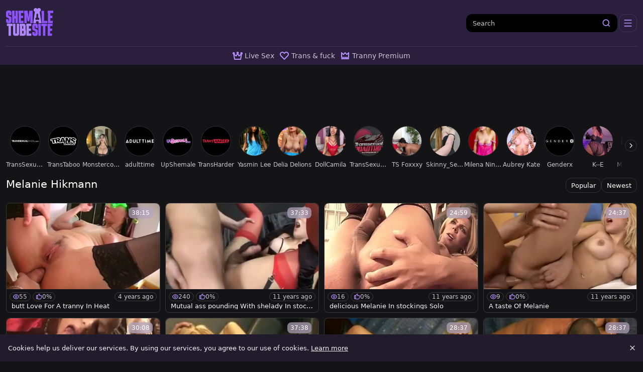

--- FILE ---
content_type: text/html;charset=utf-8
request_url: https://www.shemaletubesite.com/pornstar/melanie-hikmann
body_size: 42893
content:
<!DOCTYPE html><html  data-commit-sha="8a4a58de"><head><meta charset="utf-8"><meta name="viewport" content="width=device-width, initial-scale=1.0, maximum-scale=1.0"><title>Melanie Hikmann only at Shemale Tube Site!</title><link rel="preconnect" href="https://www.googletagmanager.com"><style>:root{--bs-blue:#0d6efd;--bs-indigo:#6610f2;--bs-purple:#6f42c1;--bs-pink:#d63384;--bs-red:#dc3545;--bs-orange:#fd7e14;--bs-yellow:#ffc107;--bs-green:#198754;--bs-teal:#20c997;--bs-cyan:#0dcaf0;--bs-black:#000;--bs-white:#fff;--bs-gray:#6c757d;--bs-gray-dark:#343a40;--bs-gray-100:#f8f9fa;--bs-gray-200:#e9ecef;--bs-gray-300:#dee2e6;--bs-gray-400:#ced4da;--bs-gray-500:#adb5bd;--bs-gray-600:#6c757d;--bs-gray-700:#495057;--bs-gray-800:#343a40;--bs-gray-900:#212529;--bs-primary:#0d6efd;--bs-secondary:#6c757d;--bs-success:#198754;--bs-info:#0dcaf0;--bs-warning:#ffc107;--bs-danger:#dc3545;--bs-light:#f8f9fa;--bs-dark:#212529;--bs-primary-rgb:13,110,253;--bs-secondary-rgb:108,117,125;--bs-success-rgb:25,135,84;--bs-info-rgb:13,202,240;--bs-warning-rgb:255,193,7;--bs-danger-rgb:220,53,69;--bs-light-rgb:248,249,250;--bs-dark-rgb:33,37,41;--bs-primary-text-emphasis:#052c65;--bs-secondary-text-emphasis:#2b2f32;--bs-success-text-emphasis:#0a3622;--bs-info-text-emphasis:#055160;--bs-warning-text-emphasis:#664d03;--bs-danger-text-emphasis:#58151c;--bs-light-text-emphasis:#495057;--bs-dark-text-emphasis:#495057;--bs-primary-bg-subtle:#cfe2ff;--bs-secondary-bg-subtle:#e2e3e5;--bs-success-bg-subtle:#d1e7dd;--bs-info-bg-subtle:#cff4fc;--bs-warning-bg-subtle:#fff3cd;--bs-danger-bg-subtle:#f8d7da;--bs-light-bg-subtle:#fcfcfd;--bs-dark-bg-subtle:#ced4da;--bs-primary-border-subtle:#9ec5fe;--bs-secondary-border-subtle:#c4c8cb;--bs-success-border-subtle:#a3cfbb;--bs-info-border-subtle:#9eeaf9;--bs-warning-border-subtle:#ffe69c;--bs-danger-border-subtle:#f1aeb5;--bs-light-border-subtle:#e9ecef;--bs-dark-border-subtle:#adb5bd;--bs-white-rgb:255,255,255;--bs-black-rgb:0,0,0;--bs-font-sans-serif:system-ui,-apple-system,"Segoe UI",Roboto,"Helvetica Neue","Noto Sans","Liberation Sans",Arial,sans-serif,"Apple Color Emoji","Segoe UI Emoji","Segoe UI Symbol","Noto Color Emoji";--bs-font-monospace:SFMono-Regular,Menlo,Monaco,Consolas,"Liberation Mono","Courier New",monospace;--bs-gradient:linear-gradient(180deg,hsla(0,0%,100%,.15),hsla(0,0%,100%,0));--bs-body-font-family:var(--bs-font-sans-serif);--bs-body-font-size:.8rem;--bs-body-font-weight:400;--bs-body-line-height:1.5;--bs-body-color-rgb:248,245,255;--bs-body-bg-rgb:20,19,21;--bs-emphasis-color:#000;--bs-emphasis-color-rgb:0,0,0;--bs-secondary-color:rgba(33,37,41,.75);--bs-secondary-color-rgb:33,37,41;--bs-secondary-bg:#211b2c;--bs-secondary-bg-rgb:33,27,44;--bs-tertiary-color:rgba(33,37,41,.5);--bs-tertiary-color-rgb:33,37,41;--bs-tertiary-bg:#f8f9fa;--bs-tertiary-bg-rgb:248,249,250;--bs-heading-color:inherit;--bs-link-color:#0d6efd;--bs-link-color-rgb:13,110,253;--bs-link-decoration:underline;--bs-link-hover-color:#0a58ca;--bs-link-hover-color-rgb:10,88,202;--bs-code-color:#d63384;--bs-highlight-color:#212529;--bs-highlight-bg:#fff3cd;--bs-border-width:1px;--bs-border-style:solid;--bs-border-color-translucent:rgba(0,0,0,.175);--bs-border-radius-sm:.25rem;--bs-border-radius-lg:.5rem;--bs-border-radius-xl:1rem;--bs-border-radius-xxl:2rem;--bs-border-radius-2xl:var(--bs-border-radius-xxl);--bs-border-radius-pill:50rem;--bs-box-shadow:0 .5rem 1rem rgba(0,0,0,.15);--bs-box-shadow-sm:0 .125rem .25rem rgba(0,0,0,.075);--bs-box-shadow-lg:0 1rem 3rem rgba(0,0,0,.175);--bs-box-shadow-inset:inset 0 1px 2px rgba(0,0,0,.075);--bs-focus-ring-width:.25rem;--bs-focus-ring-opacity:.25;--bs-focus-ring-color:rgba(13,110,253,.25);--bs-form-valid-color:#198754;--bs-form-valid-border-color:#198754;--bs-form-invalid-color:#dc3545;--bs-form-invalid-border-color:#dc3545}*,:after,:before{box-sizing:border-box}@media(prefers-reduced-motion:no-preference){:root{scroll-behavior:smooth}}body{background-color:var(--bs-body-bg);color:var(--bs-body-color);font-family:var(--bs-body-font-family);font-size:var(--bs-body-font-size);font-weight:var(--bs-body-font-weight);line-height:var(--bs-body-line-height);margin:0;text-align:var(--bs-body-text-align);-webkit-text-size-adjust:100%;-webkit-tap-highlight-color:rgba(0,0,0,0)}hr{border:0;border-top:var(--bs-border-width) solid;color:inherit;margin:1rem 0;opacity:.25}.h1,.h2,.h3,.h4,.h5,.h6,h1,h2,h3,h4,h5,h6{color:var(--bs-heading-color);font-weight:500;line-height:1.2;margin-bottom:.5rem;margin-top:0}.h1,h1{font-size:calc(1.375rem + 1.5vw)}@media(min-width:1200px){.h1,h1{font-size:2.5rem}}.h2,h2{font-size:calc(1.325rem + .9vw)}@media(min-width:1200px){.h2,h2{font-size:2rem}}.h3,h3{font-size:calc(1.3rem + .6vw)}@media(min-width:1200px){.h3,h3{font-size:1.75rem}}.h4,h4{font-size:calc(1.275rem + .3vw)}@media(min-width:1200px){.h4,h4{font-size:1.5rem}}.h5,h5{font-size:1.25rem}.h6,h6{font-size:1rem}p{margin-top:0}address,p{margin-bottom:1rem}address{font-style:normal;line-height:inherit}ol,ul{margin-bottom:1rem;margin-top:0;padding-left:2rem}ol ol,ol ul,ul ol,ul ul{margin-bottom:0}dt{font-weight:700}b,strong{font-weight:bolder}.small,small{font-size:.875em}a{color:rgba(var(--bs-link-color-rgb),var(--bs-link-opacity,1));text-decoration:underline}a:hover{--bs-link-color-rgb:var(--bs-link-hover-color-rgb)}a:not([href]):not([class]),a:not([href]):not([class]):hover{color:inherit;text-decoration:none}code,pre{font-family:var(--bs-font-monospace);font-size:1em}pre{display:block;font-size:.875em;margin-bottom:1rem;margin-top:0;overflow:auto}pre code{color:inherit;font-size:inherit;word-break:normal}code{color:var(--bs-code-color);font-size:.875em;word-wrap:break-word}a>code{color:inherit}img,svg{vertical-align:middle}table{border-collapse:collapse;caption-side:bottom}label{display:inline-block}button{border-radius:0}button:focus:not(:focus-visible){outline:0}button,input,select,textarea{font-family:inherit;font-size:inherit;line-height:inherit;margin:0}button,select{text-transform:none}[role=button]{cursor:pointer}select{word-wrap:normal}select:disabled{opacity:1}[list]:not([type=date]):not([type=datetime-local]):not([type=month]):not([type=week]):not([type=time])::-webkit-calendar-picker-indicator{display:none!important}[type=button],[type=reset],[type=submit],button{-webkit-appearance:button}[type=button]:not(:disabled),[type=reset]:not(:disabled),[type=submit]:not(:disabled),button:not(:disabled){cursor:pointer}::-moz-focus-inner{border-style:none;padding:0}textarea{resize:vertical}::-webkit-datetime-edit-day-field,::-webkit-datetime-edit-fields-wrapper,::-webkit-datetime-edit-hour-field,::-webkit-datetime-edit-minute,::-webkit-datetime-edit-month-field,::-webkit-datetime-edit-text,::-webkit-datetime-edit-year-field{padding:0}::-webkit-inner-spin-button{height:auto}[type=search]{-webkit-appearance:textfield;outline-offset:-2px}[type=search]::-webkit-search-cancel-button{cursor:pointer;filter:grayscale(1)}::-webkit-search-decoration{-webkit-appearance:none}::-webkit-color-swatch-wrapper{padding:0}::file-selector-button{-webkit-appearance:button;font:inherit}output{display:inline-block}iframe{border:0}[hidden]{display:none!important}.lead{font-size:1.25rem;font-weight:300}.list-unstyled{list-style:none;padding-left:0}.container,.container-fluid,.container-md{--bs-gutter-x:1.5rem;--bs-gutter-y:0;margin-left:auto;margin-right:auto;padding-left:calc(var(--bs-gutter-x)*.5);padding-right:calc(var(--bs-gutter-x)*.5);width:100%}@media(min-width:375px){.container{max-width:100%}}@media(min-width:600px){.container{max-width:100%}}@media(min-width:780px){.container,.container-md{max-width:100%}}@media(min-width:1100px){.container,.container-md{max-width:100%}}@media(min-width:1360px){.container,.container-md{max-width:100%}}@media(min-width:1460px){.container,.container-md{max-width:100%}}@media(min-width:1600px){.container,.container-md{max-width:100%}}@media(min-width:2200px){.container,.container-md{max-width:2200px}}:root{--bs-breakpoint-base:0;--bs-breakpoint-xs:375px;--bs-breakpoint-sm:600px;--bs-breakpoint-md:780px;--bs-breakpoint-mdl:1100px;--bs-breakpoint-lg:1360px;--bs-breakpoint-xlg:1460px;--bs-breakpoint-xl:1600px;--bs-breakpoint-xxl:2200px}.row{--bs-gutter-x:1.5rem;--bs-gutter-y:0;display:flex;flex-wrap:wrap;margin-left:calc(var(--bs-gutter-x)*-.5);margin-right:calc(var(--bs-gutter-x)*-.5);margin-top:calc(var(--bs-gutter-y)*-1)}.row>*{flex-shrink:0;margin-top:var(--bs-gutter-y);max-width:100%;padding-left:calc(var(--bs-gutter-x)*.5);padding-right:calc(var(--bs-gutter-x)*.5);width:100%}.col-3{flex:0 0 auto;width:25%}.col-7{flex:0 0 auto;width:58.33333333%}.col-9{flex:0 0 auto;width:75%}.col-12{flex:0 0 auto;width:100%}.g-0{--bs-gutter-x:0;--bs-gutter-y:0}.g-3{--bs-gutter-x:1rem;--bs-gutter-y:1rem}@media(min-width:780px){.col-md-4{flex:0 0 auto;width:33.33333333%}.col-md-6{flex:0 0 auto;width:50%}.col-md-7{flex:0 0 auto;width:58.33333333%}.col-md-9{flex:0 0 auto;width:75%}.col-md-11{flex:0 0 auto;width:91.66666667%}.col-md-12{flex:0 0 auto;width:100%}}@media(min-width:1360px){.col-lg-6{flex:0 0 auto;width:50%}.col-lg-7{flex:0 0 auto;width:58.33333333%}}@media(min-width:1600px){.col-xl-8{flex:0 0 auto;width:66.66666667%}}.form-label{margin-bottom:.5rem}.form-control{-webkit-appearance:none;-moz-appearance:none;appearance:none;background-clip:padding-box;background-color:#000;border:var(--bs-border-width) solid hsla(0,0%,100%,.2);border-radius:var(--bs-border-radius);color:var(--bs-body-color);display:block;font-size:1rem;font-weight:400;line-height:1.5;padding:.375rem .75rem;transition:border-color .15s ease-in-out,box-shadow .15s ease-in-out;width:100%}@media(prefers-reduced-motion:reduce){.form-control{transition:none}}.form-control[type=file]{overflow:hidden}.form-control[type=file]:not(:disabled):not([readonly]){cursor:pointer}.form-control:focus{background-color:var(--bs-body-bg);border-color:#86b7fe;box-shadow:0 0 0 .25rem #0d6efd40;color:var(--bs-body-color);outline:0}.form-control::-webkit-date-and-time-value{height:1.5em;margin:0;min-width:85px}.form-control::-webkit-datetime-edit{display:block;padding:0}.form-control::-moz-placeholder{color:var(--bs-secondary-color);opacity:1}.form-control::placeholder{color:var(--bs-secondary-color);opacity:1}.form-control:disabled{background-color:var(--bs-secondary-bg);opacity:1}.form-control::file-selector-button{background-color:var(--bs-tertiary-bg);border:0 solid;border-color:inherit;border-inline-end-width:var(--bs-border-width);border-radius:0;color:var(--bs-body-color);margin:-.375rem -.75rem;margin-inline-end:.75rem;padding:.375rem .75rem;pointer-events:none;transition:color .15s ease-in-out,background-color .15s ease-in-out,border-color .15s ease-in-out,box-shadow .15s ease-in-out}@media(prefers-reduced-motion:reduce){.form-control::file-selector-button{transition:none}}.form-control:hover:not(:disabled):not([readonly])::file-selector-button{background-color:var(--bs-secondary-bg)}textarea.form-control{min-height:calc(1.5em + .75rem + var(--bs-border-width)*2)}.form-select{--bs-form-select-bg-img:url("data:image/svg+xml;charset=utf-8,%3Csvg xmlns='http://www.w3.org/2000/svg' viewBox='0 0 16 16'%3E%3Cpath fill='none' stroke='%23343a40' stroke-linecap='round' stroke-linejoin='round' stroke-width='2' d='m2 5 6 6 6-6'/%3E%3C/svg%3E");-webkit-appearance:none;-moz-appearance:none;appearance:none;background-color:var(--bs-body-bg);background-image:var(--bs-form-select-bg-img),var(--bs-form-select-bg-icon,none);background-position:right .75rem center;background-repeat:no-repeat;background-size:16px 12px;border:var(--bs-border-width) solid var(--bs-border-color);border-radius:var(--bs-border-radius);color:var(--bs-body-color);display:block;font-size:1rem;font-weight:400;line-height:1.5;padding:.375rem 2.25rem .375rem .75rem;transition:border-color .15s ease-in-out,box-shadow .15s ease-in-out;width:100%}@media(prefers-reduced-motion:reduce){.form-select{transition:none}}.form-select:focus{border-color:#86b7fe;box-shadow:0 0 0 .25rem #0d6efd40;outline:0}.form-select[multiple],.form-select[size]:not([size="1"]){background-image:none;padding-right:.75rem}.form-select:disabled{background-color:var(--bs-secondary-bg)}.form-select:-moz-focusring{color:transparent;text-shadow:0 0 0 var(--bs-body-color)}.form-check{display:block;margin-bottom:.125rem;min-height:1.5rem;padding-left:1.5em}.form-check .form-check-input{float:left;margin-left:-1.5em}.form-check-input{--bs-form-check-bg:var(--bs-body-bg);-webkit-appearance:none;-moz-appearance:none;appearance:none;background-color:var(--bs-form-check-bg);background-image:var(--bs-form-check-bg-image);background-position:50%;background-repeat:no-repeat;background-size:contain;border:var(--bs-border-width) solid var(--bs-border-color);flex-shrink:0;height:1em;margin-top:.25em;-webkit-print-color-adjust:exact;print-color-adjust:exact;vertical-align:top;width:1em}.form-check-input[type=checkbox]{border-radius:.25em}.form-check-input:active{filter:brightness(90%)}.form-check-input:focus{border-color:#86b7fe;box-shadow:0 0 0 .25rem #0d6efd40;outline:0}.form-check-input:checked{background-color:#0d6efd;border-color:#0d6efd}.form-check-input:checked[type=checkbox]{--bs-form-check-bg-image:url("data:image/svg+xml;charset=utf-8,%3Csvg xmlns='http://www.w3.org/2000/svg' viewBox='0 0 20 20'%3E%3Cpath fill='none' stroke='%23fff' stroke-linecap='round' stroke-linejoin='round' stroke-width='3' d='m6 10 3 3 6-6'/%3E%3C/svg%3E")}.form-check-input[type=checkbox]:indeterminate{background-color:#0d6efd;border-color:#0d6efd;--bs-form-check-bg-image:url("data:image/svg+xml;charset=utf-8,%3Csvg xmlns='http://www.w3.org/2000/svg' viewBox='0 0 20 20'%3E%3Cpath fill='none' stroke='%23fff' stroke-linecap='round' stroke-linejoin='round' stroke-width='3' d='M6 10h8'/%3E%3C/svg%3E")}.form-check-input:disabled{filter:none;opacity:.5;pointer-events:none}.form-check-input:disabled~.form-check-label,.form-check-input[disabled]~.form-check-label{cursor:default;opacity:.5}.form-switch{padding-left:2.5em}.form-switch .form-check-input{--bs-form-switch-bg:url("data:image/svg+xml;charset=utf-8,%3Csvg xmlns='http://www.w3.org/2000/svg' viewBox='-4 -4 8 8'%3E%3Ccircle r='3' fill='rgba(0, 0, 0, 0.25)'/%3E%3C/svg%3E");background-image:var(--bs-form-switch-bg);background-position:0;border-radius:2em;margin-left:-2.5em;transition:background-position .15s ease-in-out;width:2em}@media(prefers-reduced-motion:reduce){.form-switch .form-check-input{transition:none}}.form-switch .form-check-input:focus{--bs-form-switch-bg:url("data:image/svg+xml;charset=utf-8,%3Csvg xmlns='http://www.w3.org/2000/svg' viewBox='-4 -4 8 8'%3E%3Ccircle r='3' fill='%2386b6fe'/%3E%3C/svg%3E")}.form-switch .form-check-input:checked{background-position:100%;--bs-form-switch-bg:url("data:image/svg+xml;charset=utf-8,%3Csvg xmlns='http://www.w3.org/2000/svg' viewBox='-4 -4 8 8'%3E%3Ccircle r='3' fill='%23fff'/%3E%3C/svg%3E")}.form-check-inline{display:inline-block;margin-right:1rem}.input-group{align-items:stretch;display:flex;flex-wrap:wrap;position:relative;width:100%}.input-group>.form-control,.input-group>.form-select{flex:1 1 auto;min-width:0;position:relative;width:1%}.input-group>.form-control:focus,.input-group>.form-select:focus{z-index:5}.input-group .btn{position:relative;z-index:2}.input-group .btn:focus{z-index:5}.input-group:not(.has-validation)>.dropdown-toggle:nth-last-child(n+3),.input-group:not(.has-validation)>:not(:last-child):not(.dropdown-toggle):not(.dropdown-menu):not(.form-floating){border-bottom-right-radius:0;border-top-right-radius:0}.input-group>:not(:first-child):not(.dropdown-menu):not(.valid-tooltip):not(.valid-feedback):not(.invalid-tooltip):not(.invalid-feedback){border-bottom-left-radius:0;border-top-left-radius:0;margin-left:calc(var(--bs-border-width)*-1)}.btn{--bs-btn-padding-x:.75rem;--bs-btn-padding-y:.375rem;--bs-btn-font-family: ;--bs-btn-font-size:1rem;--bs-btn-font-weight:400;--bs-btn-line-height:1.5;--bs-btn-color:var(--bs-body-color);--bs-btn-bg:transparent;--bs-btn-border-width:var(--bs-border-width);--bs-btn-border-color:transparent;--bs-btn-hover-border-color:transparent;--bs-btn-box-shadow:inset 0 1px 0 hsla(0,0%,100%,.15),0 1px 1px rgba(0,0,0,.075);--bs-btn-disabled-opacity:.65;--bs-btn-focus-box-shadow:0 0 0 .25rem rgba(var(--bs-btn-focus-shadow-rgb),.5);background-color:var(--bs-btn-bg);border:var(--bs-btn-border-width) solid var(--bs-btn-border-color);border-radius:var(--bs-btn-border-radius);color:var(--bs-btn-color);cursor:pointer;display:inline-block;font-family:var(--bs-btn-font-family);font-size:var(--bs-btn-font-size);font-weight:var(--bs-btn-font-weight);line-height:var(--bs-btn-line-height);padding:var(--bs-btn-padding-y) var(--bs-btn-padding-x);text-align:center;text-decoration:none;transition:color .15s ease-in-out,background-color .15s ease-in-out,border-color .15s ease-in-out,box-shadow .15s ease-in-out;-webkit-user-select:none;-moz-user-select:none;user-select:none;vertical-align:middle}@media(prefers-reduced-motion:reduce){.btn{transition:none}}.btn:hover{background-color:var(--bs-btn-hover-bg);border-color:var(--bs-btn-hover-border-color);color:var(--bs-btn-hover-color)}.btn:focus-visible{background-color:var(--bs-btn-hover-bg);border-color:var(--bs-btn-hover-border-color);box-shadow:var(--bs-btn-focus-box-shadow);color:var(--bs-btn-hover-color);outline:0}.btn.active,.btn.show,.btn:first-child:active,:not(.btn-check)+.btn:active{background-color:var(--bs-btn-active-bg);border-color:var(--bs-btn-active-border-color);color:var(--bs-btn-active-color)}.btn.active:focus-visible,.btn.show:focus-visible,.btn:first-child:active:focus-visible,:not(.btn-check)+.btn:active:focus-visible{box-shadow:var(--bs-btn-focus-box-shadow)}.btn.disabled,.btn:disabled{background-color:var(--bs-btn-disabled-bg);border-color:var(--bs-btn-disabled-border-color);color:var(--bs-btn-disabled-color);opacity:var(--bs-btn-disabled-opacity);pointer-events:none}.btn-primary{--bs-btn-color:#fff;--bs-btn-bg:#0d6efd;--bs-btn-border-color:#0d6efd;--bs-btn-hover-color:#fff;--bs-btn-hover-bg:#0b5ed7;--bs-btn-hover-border-color:#0a58ca;--bs-btn-focus-shadow-rgb:49,132,253;--bs-btn-active-color:#fff;--bs-btn-active-bg:#0a58ca;--bs-btn-active-border-color:#0a53be;--bs-btn-active-shadow:inset 0 3px 5px rgba(0,0,0,.125);--bs-btn-disabled-color:#fff;--bs-btn-disabled-bg:#0d6efd;--bs-btn-disabled-border-color:#0d6efd}.btn-secondary{--bs-btn-color:#fff;--bs-btn-bg:#6c757d;--bs-btn-border-color:#6c757d;--bs-btn-hover-color:#fff;--bs-btn-hover-bg:#5c636a;--bs-btn-hover-border-color:#565e64;--bs-btn-focus-shadow-rgb:130,138,145;--bs-btn-active-color:#fff;--bs-btn-active-bg:#565e64;--bs-btn-active-border-color:#51585e;--bs-btn-active-shadow:inset 0 3px 5px rgba(0,0,0,.125);--bs-btn-disabled-color:#fff;--bs-btn-disabled-bg:#6c757d;--bs-btn-disabled-border-color:#6c757d}.btn-dark{--bs-btn-color:#fff;--bs-btn-bg:#212529;--bs-btn-border-color:#212529;--bs-btn-hover-color:#fff;--bs-btn-hover-bg:#424649;--bs-btn-hover-border-color:#373b3e;--bs-btn-focus-shadow-rgb:66,70,73;--bs-btn-active-color:#fff;--bs-btn-active-bg:#4d5154;--bs-btn-active-border-color:#373b3e;--bs-btn-active-shadow:inset 0 3px 5px rgba(0,0,0,.125);--bs-btn-disabled-color:#fff;--bs-btn-disabled-bg:#212529;--bs-btn-disabled-border-color:#212529}.btn-outline-primary{--bs-btn-color:#0d6efd;--bs-btn-border-color:#0d6efd;--bs-btn-hover-color:#fff;--bs-btn-hover-bg:#0d6efd;--bs-btn-hover-border-color:#0d6efd;--bs-btn-focus-shadow-rgb:13,110,253;--bs-btn-active-color:#fff;--bs-btn-active-bg:#0d6efd;--bs-btn-active-border-color:#0d6efd;--bs-btn-active-shadow:inset 0 3px 5px rgba(0,0,0,.125);--bs-btn-disabled-color:#0d6efd;--bs-btn-disabled-bg:transparent;--bs-btn-disabled-border-color:#0d6efd;--bs-gradient:none}.btn-outline-secondary{--bs-btn-color:#6c757d;--bs-btn-border-color:#6c757d;--bs-btn-hover-color:#fff;--bs-btn-hover-bg:#6c757d;--bs-btn-hover-border-color:#6c757d;--bs-btn-focus-shadow-rgb:108,117,125;--bs-btn-active-color:#fff;--bs-btn-active-bg:#6c757d;--bs-btn-active-border-color:#6c757d;--bs-btn-active-shadow:inset 0 3px 5px rgba(0,0,0,.125);--bs-btn-disabled-color:#6c757d;--bs-btn-disabled-bg:transparent;--bs-btn-disabled-border-color:#6c757d;--bs-gradient:none}.btn-outline-success{--bs-btn-color:#198754;--bs-btn-border-color:#198754;--bs-btn-hover-color:#fff;--bs-btn-hover-bg:#198754;--bs-btn-hover-border-color:#198754;--bs-btn-focus-shadow-rgb:25,135,84;--bs-btn-active-color:#fff;--bs-btn-active-bg:#198754;--bs-btn-active-border-color:#198754;--bs-btn-active-shadow:inset 0 3px 5px rgba(0,0,0,.125);--bs-btn-disabled-color:#198754;--bs-btn-disabled-bg:transparent;--bs-btn-disabled-border-color:#198754;--bs-gradient:none}.btn-outline-danger{--bs-btn-color:#dc3545;--bs-btn-border-color:#dc3545;--bs-btn-hover-color:#fff;--bs-btn-hover-bg:#dc3545;--bs-btn-hover-border-color:#dc3545;--bs-btn-focus-shadow-rgb:220,53,69;--bs-btn-active-color:#fff;--bs-btn-active-bg:#dc3545;--bs-btn-active-border-color:#dc3545;--bs-btn-active-shadow:inset 0 3px 5px rgba(0,0,0,.125);--bs-btn-disabled-color:#dc3545;--bs-btn-disabled-bg:transparent;--bs-btn-disabled-border-color:#dc3545;--bs-gradient:none}.btn-sm{--bs-btn-padding-y:.25rem;--bs-btn-padding-x:.5rem;--bs-btn-font-size:.875rem;--bs-btn-border-radius:var(--bs-border-radius-sm)}.dropdown{position:relative}.dropdown-toggle{white-space:nowrap}.dropdown-toggle:after{border-bottom:0;border-left:.3em solid transparent;border-right:.3em solid transparent;border-top:.3em solid;content:"";display:inline-block;margin-left:.255em;vertical-align:.255em}.dropdown-toggle:empty:after{margin-left:0}.dropdown-menu{--bs-dropdown-zindex:1000;--bs-dropdown-min-width:10rem;--bs-dropdown-padding-x:0;--bs-dropdown-padding-y:.5rem;--bs-dropdown-spacer:.125rem;--bs-dropdown-font-size:1rem;--bs-dropdown-color:var(--bs-body-color);--bs-dropdown-bg:var(--bs-body-bg);--bs-dropdown-border-color:var(--bs-border-color-translucent);--bs-dropdown-border-radius:var(--bs-border-radius);--bs-dropdown-border-width:var(--bs-border-width);--bs-dropdown-inner-border-radius:calc(var(--bs-border-radius) - var(--bs-border-width));--bs-dropdown-divider-bg:var(--bs-border-color-translucent);--bs-dropdown-divider-margin-y:.5rem;--bs-dropdown-box-shadow:var(--bs-box-shadow);--bs-dropdown-link-color:var(--bs-body-color);--bs-dropdown-link-hover-color:var(--bs-body-color);--bs-dropdown-link-hover-bg:var(--bs-tertiary-bg);--bs-dropdown-link-active-color:#fff;--bs-dropdown-link-active-bg:#0d6efd;--bs-dropdown-link-disabled-color:var(--bs-tertiary-color);--bs-dropdown-item-padding-x:1rem;--bs-dropdown-item-padding-y:.25rem;--bs-dropdown-header-color:#6c757d;--bs-dropdown-header-padding-x:1rem;--bs-dropdown-header-padding-y:.5rem;background-clip:padding-box;background-color:var(--bs-dropdown-bg);border:var(--bs-dropdown-border-width) solid var(--bs-dropdown-border-color);border-radius:var(--bs-dropdown-border-radius);color:var(--bs-dropdown-color);display:none;font-size:var(--bs-dropdown-font-size);list-style:none;margin:0;min-width:var(--bs-dropdown-min-width);padding:var(--bs-dropdown-padding-y) var(--bs-dropdown-padding-x);position:absolute;text-align:left;z-index:var(--bs-dropdown-zindex)}.dropdown-item{background-color:transparent;border:0;border-radius:var(--bs-dropdown-item-border-radius,0);clear:both;color:var(--bs-dropdown-link-color);display:block;font-weight:400;padding:var(--bs-dropdown-item-padding-y) var(--bs-dropdown-item-padding-x);text-align:inherit;text-decoration:none;white-space:nowrap;width:100%}.dropdown-item:focus,.dropdown-item:hover{background-color:var(--bs-dropdown-link-hover-bg);color:var(--bs-dropdown-link-hover-color)}.dropdown-item.active,.dropdown-item:active{background-color:var(--bs-dropdown-link-active-bg);color:var(--bs-dropdown-link-active-color);text-decoration:none}.dropdown-item.disabled,.dropdown-item:disabled{background-color:transparent;color:var(--bs-dropdown-link-disabled-color);pointer-events:none}.dropdown-menu.show{display:block}.card{--bs-card-spacer-y:1rem;--bs-card-spacer-x:1rem;--bs-card-title-spacer-y:.5rem;--bs-card-title-color: ;--bs-card-subtitle-color: ;--bs-card-border-width:var(--bs-border-width);--bs-card-border-color:var(--bs-border-color-translucent);--bs-card-border-radius:var(--bs-border-radius);--bs-card-box-shadow: ;--bs-card-inner-border-radius:calc(var(--bs-border-radius) - var(--bs-border-width));--bs-card-cap-padding-y:.5rem;--bs-card-cap-padding-x:1rem;--bs-card-cap-bg:rgba(var(--bs-body-color-rgb),.03);--bs-card-cap-color: ;--bs-card-height: ;--bs-card-color: ;--bs-card-bg:var(--bs-body-bg);--bs-card-img-overlay-padding:1rem;--bs-card-group-margin:.75rem;color:var(--bs-body-color);display:flex;flex-direction:column;height:var(--bs-card-height);min-width:0;word-wrap:break-word;background-clip:border-box;background-color:var(--bs-card-bg);border:var(--bs-card-border-width) solid var(--bs-card-border-color);border-radius:var(--bs-card-border-radius)}.card>hr{margin-left:0;margin-right:0}.card>.list-group{border-bottom:inherit;border-top:inherit}.card>.list-group:first-child{border-top-left-radius:var(--bs-card-inner-border-radius);border-top-right-radius:var(--bs-card-inner-border-radius);border-top-width:0}.card>.list-group:last-child{border-bottom-left-radius:var(--bs-card-inner-border-radius);border-bottom-right-radius:var(--bs-card-inner-border-radius);border-bottom-width:0}.card>.list-group+.card-footer{border-top:0}.card-link+.card-link{margin-left:var(--bs-card-spacer-x)}.card-footer{background-color:var(--bs-card-cap-bg);border-top:var(--bs-card-border-width) solid var(--bs-card-border-color);color:var(--bs-card-cap-color);padding:var(--bs-card-cap-padding-y) var(--bs-card-cap-padding-x)}.card-footer:last-child{border-radius:0 0 var(--bs-card-inner-border-radius) var(--bs-card-inner-border-radius)}.card-img,.card-img-top{border-top-left-radius:var(--bs-card-inner-border-radius);border-top-right-radius:var(--bs-card-inner-border-radius);width:100%}.card-img{border-bottom-left-radius:var(--bs-card-inner-border-radius);border-bottom-right-radius:var(--bs-card-inner-border-radius)}.pagination{--bs-pagination-padding-x:.75rem;--bs-pagination-padding-y:.375rem;--bs-pagination-font-size:1rem;--bs-pagination-color:var(--bs-link-color);--bs-pagination-bg:var(--bs-body-bg);--bs-pagination-border-width:var(--bs-border-width);--bs-pagination-border-color:var(--bs-border-color);--bs-pagination-hover-color:var(--bs-link-hover-color);--bs-pagination-hover-bg:var(--bs-tertiary-bg);--bs-pagination-hover-border-color:var(--bs-border-color);--bs-pagination-focus-color:var(--bs-link-hover-color);--bs-pagination-focus-bg:var(--bs-secondary-bg);--bs-pagination-focus-box-shadow:0 0 0 .25rem rgba(13,110,253,.25);--bs-pagination-active-color:#fff;--bs-pagination-active-bg:#0d6efd;--bs-pagination-active-border-color:#0d6efd;--bs-pagination-disabled-color:var(--bs-secondary-color);--bs-pagination-disabled-bg:var(--bs-secondary-bg);--bs-pagination-disabled-border-color:var(--bs-border-color);display:flex;list-style:none;padding-left:0}.page-link{background-color:var(--bs-pagination-bg);border:var(--bs-pagination-border-width) solid var(--bs-pagination-border-color);color:var(--bs-pagination-color);display:block;font-size:var(--bs-pagination-font-size);padding:var(--bs-pagination-padding-y) var(--bs-pagination-padding-x);position:relative;text-decoration:none;transition:color .15s ease-in-out,background-color .15s ease-in-out,border-color .15s ease-in-out,box-shadow .15s ease-in-out}@media(prefers-reduced-motion:reduce){.page-link{transition:none}}.page-link:hover{background-color:var(--bs-pagination-hover-bg);border-color:var(--bs-pagination-hover-border-color);color:var(--bs-pagination-hover-color);z-index:2}.page-link:focus{background-color:var(--bs-pagination-focus-bg);box-shadow:var(--bs-pagination-focus-box-shadow);color:var(--bs-pagination-focus-color);outline:0;z-index:3}.active>.page-link,.page-link.active{background-color:var(--bs-pagination-active-bg);border-color:var(--bs-pagination-active-border-color);color:var(--bs-pagination-active-color);z-index:3}.disabled>.page-link,.page-link.disabled{background-color:var(--bs-pagination-disabled-bg);border-color:var(--bs-pagination-disabled-border-color);color:var(--bs-pagination-disabled-color);pointer-events:none}.page-item:not(:first-child) .page-link{margin-left:calc(var(--bs-border-width)*-1)}.page-item:first-child .page-link{border-bottom-left-radius:var(--bs-pagination-border-radius);border-top-left-radius:var(--bs-pagination-border-radius)}.page-item:last-child .page-link{border-bottom-right-radius:var(--bs-pagination-border-radius);border-top-right-radius:var(--bs-pagination-border-radius)}.pagination-sm{--bs-pagination-padding-x:.5rem;--bs-pagination-padding-y:.25rem;--bs-pagination-font-size:.875rem;--bs-pagination-border-radius:var(--bs-border-radius-sm)}.badge{--bs-badge-padding-x:.65em;--bs-badge-padding-y:.35em;--bs-badge-font-size:.75em;--bs-badge-font-weight:700;--bs-badge-color:#fff;--bs-badge-border-radius:var(--bs-border-radius);border-radius:var(--bs-badge-border-radius);color:var(--bs-badge-color);display:inline-block;font-size:var(--bs-badge-font-size);font-weight:var(--bs-badge-font-weight);line-height:1;padding:var(--bs-badge-padding-y) var(--bs-badge-padding-x);text-align:center;vertical-align:baseline;white-space:nowrap}.badge:empty{display:none}.btn .badge{position:relative;top:-1px}.modal{--bs-modal-zindex:1055;--bs-modal-width:500px;--bs-modal-padding:1rem;--bs-modal-margin:.5rem;--bs-modal-color:var(--bs-body-color);--bs-modal-bg:var(--bs-body-bg);--bs-modal-border-color:var(--bs-border-color-translucent);--bs-modal-border-width:var(--bs-border-width);--bs-modal-border-radius:var(--bs-border-radius-lg);--bs-modal-box-shadow:var(--bs-box-shadow-sm);--bs-modal-inner-border-radius:calc(var(--bs-border-radius-lg) - var(--bs-border-width));--bs-modal-header-padding-x:1rem;--bs-modal-header-padding-y:1rem;--bs-modal-header-padding:1rem 1rem;--bs-modal-header-border-color:var(--bs-border-color);--bs-modal-header-border-width:var(--bs-border-width);--bs-modal-title-line-height:1.5;--bs-modal-footer-gap:.5rem;--bs-modal-footer-bg: ;--bs-modal-footer-border-color:var(--bs-border-color);--bs-modal-footer-border-width:var(--bs-border-width);display:none;height:100%;left:0;outline:0;overflow-x:hidden;overflow-y:auto;position:fixed;top:0;width:100%;z-index:var(--bs-modal-zindex)}.modal-dialog{margin:var(--bs-modal-margin);pointer-events:none;position:relative;width:auto}.modal.fade .modal-dialog{transform:translateY(-50px);transition:transform .3s ease-out}@media(prefers-reduced-motion:reduce){.modal.fade .modal-dialog{transition:none}}.modal.show .modal-dialog{transform:none}.modal-dialog-centered{align-items:center;display:flex;min-height:calc(100% - var(--bs-modal-margin)*2)}.modal-content{background-clip:padding-box;background-color:var(--bs-modal-bg);border:var(--bs-modal-border-width) solid var(--bs-modal-border-color);border-radius:var(--bs-modal-border-radius);color:var(--bs-modal-color);display:flex;flex-direction:column;outline:0;pointer-events:auto;position:relative;width:100%}.modal-backdrop{--bs-backdrop-zindex:1050;--bs-backdrop-bg:#000;--bs-backdrop-opacity:.5;background-color:var(--bs-backdrop-bg);height:100vh;left:0;position:fixed;top:0;width:100vw;z-index:var(--bs-backdrop-zindex)}.modal-backdrop.fade{opacity:0}.modal-backdrop.show{opacity:var(--bs-backdrop-opacity)}.modal-header{align-items:center;border-bottom:var(--bs-modal-header-border-width) solid var(--bs-modal-header-border-color);border-top-left-radius:var(--bs-modal-inner-border-radius);border-top-right-radius:var(--bs-modal-inner-border-radius);display:flex;flex-shrink:0;padding:var(--bs-modal-header-padding)}.modal-header .btn-close{margin-bottom:calc(var(--bs-modal-header-padding-y)*-.5);margin-left:auto;margin-right:calc(var(--bs-modal-header-padding-x)*-.5);margin-top:calc(var(--bs-modal-header-padding-y)*-.5);padding:calc(var(--bs-modal-header-padding-y)*.5) calc(var(--bs-modal-header-padding-x)*.5)}.modal-title{line-height:var(--bs-modal-title-line-height);margin-bottom:0}.modal-body{flex:1 1 auto;padding:var(--bs-modal-padding);position:relative}.modal-footer{align-items:center;background-color:var(--bs-modal-footer-bg);border-bottom-left-radius:var(--bs-modal-inner-border-radius);border-bottom-right-radius:var(--bs-modal-inner-border-radius);border-top:var(--bs-modal-footer-border-width) solid var(--bs-modal-footer-border-color);display:flex;flex-shrink:0;flex-wrap:wrap;justify-content:flex-end;padding:calc(var(--bs-modal-padding) - var(--bs-modal-footer-gap)*.5)}.modal-footer>*{margin:calc(var(--bs-modal-footer-gap)*.5)}@media(min-width:600px){.modal{--bs-modal-margin:1.75rem;--bs-modal-box-shadow:var(--bs-box-shadow)}.modal-dialog{margin-left:auto;margin-right:auto;max-width:var(--bs-modal-width)}}@media(min-width:1360px){.modal-lg{--bs-modal-width:800px}}.offcanvas,.offcanvas-lg{--bs-offcanvas-zindex:1045;--bs-offcanvas-width:400px;--bs-offcanvas-height:30vh;--bs-offcanvas-padding-x:1rem;--bs-offcanvas-padding-y:1rem;--bs-offcanvas-color:var(--bs-body-color);--bs-offcanvas-bg:var(--bs-body-bg);--bs-offcanvas-border-width:var(--bs-border-width);--bs-offcanvas-border-color:var(--bs-border-color-translucent);--bs-offcanvas-box-shadow:var(--bs-box-shadow-sm);--bs-offcanvas-transition:transform .3s ease-in-out;--bs-offcanvas-title-line-height:1.5}@media(max-width:1359.98px){.offcanvas-lg{background-clip:padding-box;background-color:var(--bs-offcanvas-bg);bottom:0;color:var(--bs-offcanvas-color);display:flex;flex-direction:column;max-width:100%;outline:0;position:fixed;transition:var(--bs-offcanvas-transition);visibility:hidden;z-index:var(--bs-offcanvas-zindex)}}@media(max-width:1359.98px)and (prefers-reduced-motion:reduce){.offcanvas-lg{transition:none}}@media(max-width:1359.98px){.offcanvas-lg.offcanvas-start{border-right:var(--bs-offcanvas-border-width) solid var(--bs-offcanvas-border-color);left:0;top:0;transform:translate(-100%);width:var(--bs-offcanvas-width)}.offcanvas-lg.offcanvas-end{border-left:var(--bs-offcanvas-border-width) solid var(--bs-offcanvas-border-color);right:0;top:0;transform:translate(100%);width:var(--bs-offcanvas-width)}.offcanvas-lg.offcanvas-bottom{border-top:var(--bs-offcanvas-border-width) solid var(--bs-offcanvas-border-color);height:var(--bs-offcanvas-height);left:0;max-height:100%;right:0;transform:translateY(100%)}.offcanvas-lg.show:not(.hiding),.offcanvas-lg.showing{transform:none}.offcanvas-lg.show,.offcanvas-lg.showing{visibility:visible}}@media(min-width:1360px){.offcanvas-lg{--bs-offcanvas-height:auto;--bs-offcanvas-border-width:0;background-color:transparent!important}.offcanvas-lg .offcanvas-header{display:none}.offcanvas-lg .offcanvas-body{background-color:transparent!important;display:flex;flex-grow:0;overflow-y:visible;padding:0}}.offcanvas{background-clip:padding-box;background-color:var(--bs-offcanvas-bg);bottom:0;color:var(--bs-offcanvas-color);display:flex;flex-direction:column;max-width:100%;outline:0;position:fixed;transition:var(--bs-offcanvas-transition);visibility:hidden;z-index:var(--bs-offcanvas-zindex)}@media(prefers-reduced-motion:reduce){.offcanvas{transition:none}}.offcanvas.offcanvas-start{border-right:var(--bs-offcanvas-border-width) solid var(--bs-offcanvas-border-color);left:0;top:0;transform:translate(-100%);width:var(--bs-offcanvas-width)}.offcanvas.offcanvas-end{border-left:var(--bs-offcanvas-border-width) solid var(--bs-offcanvas-border-color);right:0;top:0;transform:translate(100%);width:var(--bs-offcanvas-width)}.offcanvas.offcanvas-bottom{border-top:var(--bs-offcanvas-border-width) solid var(--bs-offcanvas-border-color);height:var(--bs-offcanvas-height);left:0;max-height:100%;right:0;transform:translateY(100%)}.offcanvas.show:not(.hiding),.offcanvas.showing{transform:none}.offcanvas.show,.offcanvas.showing{visibility:visible}.offcanvas-header{align-items:center;display:flex;padding:var(--bs-offcanvas-padding-y) var(--bs-offcanvas-padding-x)}.offcanvas-header .btn-close{margin-bottom:calc(var(--bs-offcanvas-padding-y)*-.5);margin-left:auto;margin-right:calc(var(--bs-offcanvas-padding-x)*-.5);margin-top:calc(var(--bs-offcanvas-padding-y)*-.5);padding:calc(var(--bs-offcanvas-padding-y)*.5) calc(var(--bs-offcanvas-padding-x)*.5)}.offcanvas-title{line-height:var(--bs-offcanvas-title-line-height);margin-bottom:0}.offcanvas-body{flex-grow:1;overflow-y:auto;padding:var(--bs-offcanvas-padding-y) var(--bs-offcanvas-padding-x)}.toast{--bs-toast-zindex:1090;--bs-toast-padding-x:.75rem;--bs-toast-padding-y:.5rem;--bs-toast-spacing:1.5rem;--bs-toast-max-width:350px;--bs-toast-font-size:.875rem;--bs-toast-color: ;--bs-toast-bg:rgba(var(--bs-body-bg-rgb),.85);--bs-toast-border-width:var(--bs-border-width);--bs-toast-border-color:var(--bs-border-color-translucent);--bs-toast-border-radius:var(--bs-border-radius);--bs-toast-box-shadow:var(--bs-box-shadow);--bs-toast-header-color:var(--bs-secondary-color);--bs-toast-header-bg:rgba(var(--bs-body-bg-rgb),.85);--bs-toast-header-border-color:var(--bs-border-color-translucent);background-clip:padding-box;background-color:var(--bs-toast-bg);border:var(--bs-toast-border-width) solid var(--bs-toast-border-color);border-radius:var(--bs-toast-border-radius);box-shadow:var(--bs-toast-box-shadow);color:var(--bs-toast-color);font-size:var(--bs-toast-font-size);max-width:100%;pointer-events:auto;width:var(--bs-toast-max-width)}.toast.showing{opacity:0}.toast:not(.show){display:none}.toast-body{padding:var(--bs-toast-padding-x);word-wrap:break-word}.clearfix:after{clear:both;content:"";display:block}.link-primary{color:RGBA(var(--bs-primary-rgb),var(--bs-link-opacity,1))!important;text-decoration-color:RGBA(var(--bs-primary-rgb),var(--bs-link-underline-opacity,1))!important}.link-primary:focus,.link-primary:hover{color:RGBA(10,88,202,var(--bs-link-opacity,1))!important;text-decoration-color:RGBA(10,88,202,var(--bs-link-underline-opacity,1))!important}.link-secondary{color:RGBA(var(--bs-secondary-rgb),var(--bs-link-opacity,1))!important;text-decoration-color:RGBA(var(--bs-secondary-rgb),var(--bs-link-underline-opacity,1))!important}.link-secondary:focus,.link-secondary:hover{color:RGBA(86,94,100,var(--bs-link-opacity,1))!important;text-decoration-color:RGBA(86,94,100,var(--bs-link-underline-opacity,1))!important}.link-light{color:RGBA(var(--bs-light-rgb),var(--bs-link-opacity,1))!important;text-decoration-color:RGBA(var(--bs-light-rgb),var(--bs-link-underline-opacity,1))!important}.link-light:focus,.link-light:hover{color:RGBA(249,250,251,var(--bs-link-opacity,1))!important;text-decoration-color:RGBA(249,250,251,var(--bs-link-underline-opacity,1))!important}.ratio{position:relative;width:100%}.ratio:before{content:"";display:block;padding-top:var(--bs-aspect-ratio)}.ratio>*{height:100%;left:0;position:absolute;top:0;width:100%}.ratio-16x9{--bs-aspect-ratio:56.25%}.visually-hidden{height:1px!important;margin:-1px!important;overflow:hidden!important;padding:0!important;width:1px!important;clip:rect(0,0,0,0)!important;border:0!important;white-space:nowrap!important}.visually-hidden:not(caption){position:absolute!important}.visually-hidden *{overflow:hidden!important}.text-truncate{overflow:hidden;text-overflow:ellipsis;white-space:nowrap}.align-middle{vertical-align:middle!important}.float-start{float:left!important}.object-fit-cover{-o-object-fit:cover!important;object-fit:cover!important}.opacity-50{opacity:.5!important}.overflow-hidden{overflow:hidden!important}.overflow-visible{overflow:visible!important}.overflow-x-visible{overflow-x:visible!important}.overflow-y-visible{overflow-y:visible!important}.d-inline-block{display:inline-block!important}.d-block{display:block!important}.d-grid{display:grid!important}.d-table{display:table!important}.d-table-cell{display:table-cell!important}.d-flex{display:flex!important}.d-inline-flex{display:inline-flex!important}.d-none{display:none!important}.position-relative{position:relative!important}.position-absolute{position:absolute!important}.position-fixed{position:fixed!important}.top-0{top:0!important}.top-50{top:50%!important}.bottom-0{bottom:0!important}.start-0{left:0!important}.start-50{left:50%!important}.translate-middle-x{transform:translate(-50%)!important}.border-0{border:0!important}.border-top{border-top:var(--bs-border-width) var(--bs-border-style) var(--bs-border-color)!important}.border-bottom{border-bottom:var(--bs-border-width) var(--bs-border-style) var(--bs-border-color)!important}.border-primary{--bs-border-opacity:1;border-color:rgba(var(--bs-primary-rgb),var(--bs-border-opacity))!important}.border-2{border-width:2px!important}.w-100{width:100%!important}.w-auto{width:auto!important}.h-100{height:100%!important}.h-auto{height:auto!important}.min-vh-100{min-height:100vh!important}.flex-column{flex-direction:column!important}.flex-row-reverse{flex-direction:row-reverse!important}.flex-grow-1{flex-grow:1!important}.flex-shrink-0{flex-shrink:0!important}.flex-wrap{flex-wrap:wrap!important}.justify-content-start{justify-content:flex-start!important}.justify-content-end{justify-content:flex-end!important}.justify-content-center{justify-content:center!important}.justify-content-between{justify-content:space-between!important}.align-items-start{align-items:flex-start!important}.align-items-end{align-items:flex-end!important}.align-items-center{align-items:center!important}.align-items-stretch{align-items:stretch!important}.align-self-center{align-self:center!important}.order-0{order:0!important}.order-1{order:1!important}.order-2{order:2!important}.order-3{order:3!important}.m-0{margin:0!important}.m-3{margin:1rem!important}.m-auto{margin:auto!important}.mx-0{margin-left:0!important;margin-right:0!important}.my-0{margin-bottom:0!important;margin-top:0!important}.my-1{margin-bottom:.25rem!important;margin-top:.25rem!important}.my-2{margin-bottom:.5rem!important;margin-top:.5rem!important}.my-3{margin-bottom:1rem!important;margin-top:1rem!important}.my-4{margin-bottom:1.5rem!important;margin-top:1.5rem!important}.mt-0{margin-top:0!important}.mt-1{margin-top:.25rem!important}.mt-2{margin-top:.5rem!important}.mt-3{margin-top:1rem!important}.mt-4{margin-top:1.5rem!important}.mt-5{margin-top:3rem!important}.mt-auto{margin-top:auto!important}.me-0{margin-right:0!important}.me-1{margin-right:.25rem!important}.me-2{margin-right:.5rem!important}.me-3{margin-right:1rem!important}.me-auto{margin-right:auto!important}.mb-0{margin-bottom:0!important}.mb-1{margin-bottom:.25rem!important}.mb-2,.search-input .autocomplete .autocomplete-result{margin-bottom:.5rem!important}.mb-3{margin-bottom:1rem!important}.mb-4{margin-bottom:1.5rem!important}.mb-5{margin-bottom:3rem!important}.ms-0{margin-left:0!important}.ms-1{margin-left:.25rem!important}.ms-2{margin-left:.5rem!important}.ms-3{margin-left:1rem!important}.ms-auto{margin-left:auto!important}.p-0{padding:0!important}.p-1{padding:.25rem!important}.p-2{padding:.5rem!important}.p-3{padding:1rem!important}.p-4{padding:1.5rem!important}.p-5{padding:3rem!important}.px-0{padding-left:0!important;padding-right:0!important}.px-1{padding-left:.25rem!important;padding-right:.25rem!important}.px-2,.search-input .autocomplete .autocomplete-result{padding-left:.5rem!important;padding-right:.5rem!important}.px-3{padding-left:1rem!important;padding-right:1rem!important}.px-4,.suggestion-no-matches{padding-left:1.5rem!important;padding-right:1.5rem!important}.px-5{padding-left:3rem!important;padding-right:3rem!important}.py-0,.search-input .autocomplete .autocomplete-result{padding-bottom:0!important;padding-top:0!important}.py-1{padding-bottom:.25rem!important;padding-top:.25rem!important}.py-2,.suggestion-no-matches{padding-bottom:.5rem!important;padding-top:.5rem!important}.py-3{padding-bottom:1rem!important;padding-top:1rem!important}.py-4{padding-bottom:1.5rem!important;padding-top:1.5rem!important}.py-5{padding-bottom:3rem!important;padding-top:3rem!important}.pt-0{padding-top:0!important}.pt-1{padding-top:.25rem!important}.pt-3{padding-top:1rem!important}.pt-4{padding-top:1.5rem!important}.pe-3{padding-right:1rem!important}.pe-4{padding-right:1.5rem!important}.pb-0{padding-bottom:0!important}.pb-1{padding-bottom:.25rem!important}.pb-2{padding-bottom:.5rem!important}.pb-3{padding-bottom:1rem!important}.pb-4{padding-bottom:1.5rem!important}.pb-5{padding-bottom:3rem!important}.ps-2{padding-left:.5rem!important}.ps-3{padding-left:1rem!important}.ps-4{padding-left:1.5rem!important}.gap-1{gap:.25rem!important}.gap-2{gap:.5rem!important}.gap-3{gap:1rem!important}.gap-4{gap:1.5rem!important}.fs-1{font-size:calc(1.375rem + 1.5vw)!important}.fs-2{font-size:calc(1.325rem + .9vw)!important}.fs-3{font-size:calc(1.3rem + .6vw)!important}.fs-4{font-size:calc(1.275rem + .3vw)!important}.fs-5{font-size:1.25rem!important}.fs-6{font-size:1rem!important}.fw-light{font-weight:300!important}.fw-normal{font-weight:400!important}.fw-medium{font-weight:500!important}.fw-semibold{font-weight:600!important}.fw-bold{font-weight:700!important}.text-end{text-align:right!important}.text-center{text-align:center!important}.text-decoration-none{text-decoration:none!important}.text-decoration-underline{text-decoration:underline!important}.text-uppercase{text-transform:uppercase!important}.text-capitalize{text-transform:capitalize!important}.text-nowrap{white-space:nowrap!important}.text-break{word-wrap:break-word!important;word-break:break-word!important}.text-primary{--bs-text-opacity:1;color:rgba(var(--bs-primary-rgb),var(--bs-text-opacity))!important}.text-secondary{--bs-text-opacity:1;color:rgba(var(--bs-secondary-rgb),var(--bs-text-opacity))!important}.text-info{--bs-text-opacity:1;color:rgba(var(--bs-info-rgb),var(--bs-text-opacity))!important}.text-danger{--bs-text-opacity:1;color:rgba(var(--bs-danger-rgb),var(--bs-text-opacity))!important}.text-light{--bs-text-opacity:1;color:rgba(var(--bs-light-rgb),var(--bs-text-opacity))!important}.text-muted{--bs-text-opacity:1;color:var(--bs-secondary-color)!important}.text-reset{--bs-text-opacity:1;color:inherit!important}.bg-secondary{--bs-bg-opacity:1;background-color:rgba(var(--bs-secondary-rgb),var(--bs-bg-opacity))!important}.bg-success{--bs-bg-opacity:1;background-color:rgba(var(--bs-success-rgb),var(--bs-bg-opacity))!important}.bg-warning{--bs-bg-opacity:1;background-color:rgba(var(--bs-warning-rgb),var(--bs-bg-opacity))!important}.bg-black{--bs-bg-opacity:1;background-color:rgba(var(--bs-black-rgb),var(--bs-bg-opacity))!important}.bg-opacity-50{--bs-bg-opacity:.5}.pe-none{pointer-events:none!important}.rounded{border-radius:var(--bs-border-radius)!important}.rounded-4{border-radius:var(--bs-border-radius-xl)!important}.rounded-pill{border-radius:var(--bs-border-radius-pill)!important}.visible{visibility:visible!important}.invisible{visibility:hidden!important}.z-1{z-index:1!important}.z-2{z-index:2!important}.z-3{z-index:3!important}@media(min-width:375px){.flex-xs-wrap{flex-wrap:wrap!important}}@media(min-width:600px){.d-sm-block{display:block!important}.d-sm-flex{display:flex!important}.flex-sm-grow-0{flex-grow:0!important}.justify-content-sm-end{justify-content:flex-end!important}.align-items-sm-end{align-items:flex-end!important}.ms-sm-0{margin-left:0!important}}@media(min-width:780px){.d-md-inline{display:inline!important}.d-md-block{display:block!important}.d-md-flex{display:flex!important}.d-md-none{display:none!important}.flex-md-row{flex-direction:row!important}.flex-md-nowrap{flex-wrap:nowrap!important}.justify-content-md-end{justify-content:flex-end!important}.justify-content-md-between{justify-content:space-between!important}.order-md-0{order:0!important}.order-md-1{order:1!important}.my-md-2{margin-bottom:.5rem!important;margin-top:.5rem!important}.mt-md-0{margin-top:0!important}.mt-md-2{margin-top:.5rem!important}.mb-md-0{margin-bottom:0!important}.mb-md-2{margin-bottom:.5rem!important}.p-md-0{padding:0!important}.p-md-4{padding:1.5rem!important}.px-md-3{padding-left:1rem!important;padding-right:1rem!important}.py-md-3{padding-bottom:1rem!important;padding-top:1rem!important}.pe-md-0{padding-right:0!important}.ps-md-2{padding-left:.5rem!important}}@media(min-width:1360px){.d-lg-inline-block{display:inline-block!important}.d-lg-block{display:block!important}.d-lg-table-cell{display:table-cell!important}.d-lg-flex{display:flex!important}.d-lg-none{display:none!important}.justify-content-lg-end{justify-content:flex-end!important}.justify-content-lg-center{justify-content:center!important}.justify-content-lg-between{justify-content:space-between!important}.order-lg-0{order:0!important}.mt-lg-0{margin-top:0!important}.me-lg-0{margin-right:0!important}.py-lg-2{padding-bottom:.5rem!important;padding-top:.5rem!important}}@media(min-width:1600px){.d-xl-none{display:none!important}.justify-content-xl-start{justify-content:flex-start!important}}@media(min-width:1200px){.fs-1{font-size:2.5rem!important}.fs-2{font-size:2rem!important}.fs-3{font-size:1.75rem!important}.fs-4{font-size:1.5rem!important}}:root{--bs-border-radius:12px;--bs-primary:#b993ff;--bs-primary-color:#000;--bs-primary-hover:#a87aff;--bs-primary-active:#9860ff;--bs-primary-dark:#a87aff;--bs-primary-darker:#9860ff;--bs-primary-darkest:#772dff;--bs-primary-light:#caadff;--bs-primary-lighter:#dac6ff;--bs-primary-lightest:#fff;--bs-secondary:#d7c2ff;--bs-secondary-color:#000;--bs-secondary-hover:#a87aff;--bs-secondary-active:#9860ff;--bs-secondary-dark:#a87aff;--bs-secondary-darker:#9860ff;--bs-secondary-darkest:#772dff;--bs-secondary-light:#caadff;--bs-secondary-lighter:#dac6ff;--bs-secondary-lightest:#fbf9ff;--bs-primary-alternative:#966aee;--bs-secondary-alternative:#b993ff;--bs-body-bg:#141315;--bs-body-secondary-bg:#211b2c;--bs-menu-bg:#1f1629;--bs-menu-secondary-bg:#1b1528;--bs-body-color:#f8f5ff;--bs-body-color-highlight:#fff;--bs-body-color-medium:#c9c5d2;--bs-body-color-contrast:#000;--bs-border-color:hsla(0,0%,100%,.07);--bs-border-color-light:hsla(0,0%,100%,.1);--bs-border-color-highlight:hsla(0,0%,100%,.13);--img-overlay-button-bg:rgba(179,166,191,.7);--img-overlay-button-bg-active:#a374dc;--img-overlay-button-color:#fff;--img-overlay-button-blur:6px;--tag-bg:#2d253c;--tag-color:#c9c5d2;--tag-border-color:transparent;--tag-border-radius:6px;--chip-bg:transparent;--chip-color:#dedede;--chip-border-color:hsla(0,0%,68%,.14);--chip-border-radius:12px;--bs-input-bg:#000;--bs-input-color:var(--bs-body-color);--bs-input-active-bg:#000;--bs-input-border-color:hsla(0,0%,100%,.2);--bs-input-placeholder:#c9c5d2;--menu-overlay-bg:rgba(0,0,0,.83);--menu-overlay-border-color:hsla(0,0%,100%,.1);--bs-skeleton-bg:#1a1a1a;--bs-skeleton-border-radius:var(--skeleton-border-radius,10px)}.btn-outline-primary{--bs-btn-color:var(--bs-body-color);--bs-btn-border-color:var(--bs-primary);--bs-btn-bg:transparent;--bs-btn-hover-color:var(--bs-primary-hover);--bs-btn-hover-border-color:var(--bs-primary-hover);--bs-btn-hover-bg:transparent;--bs-btn-active-color:var(--bs-primary-active);--bs-btn-active-border-color:var(--bs-primary-active);--bs-btn-active-bg:transparent;--bs-btn-focus-shadow-rgb:none;--bs-btn-active-shadow:none}.btn{--bs-btn-border-radius:var(--bs-border-radius)}.navBtnIcon{border:1px solid var(--bs-border-color-highlight);border-radius:100px;color:var(--bs-body-color-highlight);fill:var(--bs-body-color-highlight);min-width:24px;padding:6px}.navBtnIcon g,.navBtnIcon path{fill:var(--bs-body-color-highlight)!important}.navBtnIcon:hover{border-color:var(--bs-primary-alternative)}.tag-custom{align-items:center;background-color:var(--tag-bg);border:1px solid var(--tag-border-color);border-radius:var(--tag-border-radius);color:var(--tag-color);display:inline-flex;font-size:var(--tag-font-size,.75rem);gap:4px;justify-content:center;min-height:var(--tag-size,28px);outline:none;padding:3px 7px;text-decoration:none;text-transform:capitalize;transition:all .05s ease-in-out;vertical-align:top;white-space:nowrap}.tag-custom:hover{background-color:var(--tag-bg-hover,var(--bs-primary-hover));border-color:var(--tag-border-color-hover,var(--bs-primary-hover));color:var(--tag-color-hover,var(--bs-body-color))}.tag-custom:active,.tag-custom:focus,.tag-custom:focus-visible,.tag-custom:focus-within{background-color:var(--tag-bg-active,var(--bs-primary-active));border-color:var(--tag-border-color-active,var(--bs-primary-active));color:var(--tag-color-active,var(--bs-body-color))}.tag-custom .nuxt-icon{color:var(--tag-icon-color,inherit);height:var(--tag-icon-size,16px);margin:0;width:var(--tag-icon-size,16px)}.tag-custom-inactive{align-items:center;background-color:var(--tag-bg);border:1px solid var(--tag-border-color);border-radius:var(--tag-border-radius);color:var(--tag-color);display:inline-flex;font-size:var(--chip-font-size,.75rem);gap:4px;justify-content:center;min-height:var(--tag-size,28px);outline:none;padding:3px 7px;white-space:nowrap}.tag-custom-inactive .nuxt-icon{color:var(--tag-icon-color,inherit);height:var(--tag-icon-size,16px);margin:0;width:var(--tag-icon-size,16px)}.tag-custom-inactive.primary{color:var(--bs-primary)}.tag-custom-inactive.secondary{color:var(--bs-secondary)}.tag-custom.primary{background-color:var(--bs-primary);border:1px solid var(--bs-primary);color:var(--bs-body-color-contrast)}.tag-custom.primary:hover{background-color:var(--bs-primary-hover);border-color:var(--bs-primary-hover);color:var(--bs-body-color)}.tag-custom.primary:active,.tag-custom.primary:focus,.tag-custom.primary:focus-visible,.tag-custom.primary:focus-within{background-color:var(--bs-primary-active);border-color:var(--bs-primary-active);color:var(--bs-body-color)}.tag-custom.primary.active{background-color:var(--bs-primary-active);border-color:var(--bs-primary-active);color:var(--bs-body-color)}.tag-custom.secondary{background-color:var(--bs-secondary);border:1px solid var(--bs-secondary);color:var(--bs-body-color-contrast)}.tag-custom.secondary:hover{background-color:var(--bs-secondary-hover);border-color:var(--bs-secondary-hover);color:var(--bs-body-color)}.tag-custom.secondary:active,.tag-custom.secondary:focus,.tag-custom.secondary:focus-visible,.tag-custom.secondary:focus-within{background-color:var(--bs-secondary-active);border-color:var(--bs-secondary-active);color:var(--bs-body-color)}.tag-custom.secondary.active{background-color:var(--bs-secondary-active);border-color:var(--bs-secondary-active);color:var(--bs-body-color)}.chip-custom{align-items:center;align-self:center;background-color:var(--chip-bg);border:1px solid var(--chip-border-color);border-radius:var(--chip-border-radius);color:var(--chip-color);display:inline-flex;font-size:var(--chip-font-size,.75rem);gap:4px;justify-content:center;line-height:var(--chip-font-size,.75rem);margin:0;min-height:var(--chip-size,30px);outline:none;padding:4px 10px;text-decoration:none;text-transform:capitalize;transition:all .1s ease-in-out;vertical-align:top;white-space:nowrap;width:-moz-max-content;width:max-content}.chip-custom:hover{background-color:var(--chip-border-color-hover,var(--bs-primary-hover));border-color:var(--chip-border-color-hover,var(--bs-primary-hover));color:var(--chip-color-hover,var(--bs-body-color))}.chip-custom:active,.chip-custom:focus,.chip-custom:focus-visible,.chip-custom:focus-within{background-color:var(--chip-bg-active,var(--bs-primary-active));border-color:var(--chip-border-color-active,var(--bs-primary-active));color:var(--chip-color-active,var(--bs-body-color))}.chip-custom.active{background-color:var(--chip-bg-active,var(--bs-primary-active));border-color:var(--chip-border-color-active,var(--bs-primary-active));color:var(--chip-color-active,var(--bs-body-color))}.chip-custom .nuxt-icon{color:var(--chip-icon-color,inherit);height:var(--chip-icon-size,16px);margin:0;width:var(--chip-icon-size,16px)}.chip-custom.primary-text{color:var(--bs-primary)}.chip-custom.primary-text:hover{background-color:var(--bs-primary-hover);border-color:var(--bs-primary-hover);color:var(--bs-body-color)}.chip-custom.primary-text:active,.chip-custom.primary-text:focus,.chip-custom.primary-text:focus-visible,.chip-custom.primary-text:focus-within{background-color:var(--bs-primary-active);border-color:var(--bs-primary-active);color:var(--bs-body-color)}.chip-custom.primary{background-color:var(--bs-primary);border:1px solid var(--bs-primary);color:var(--bs-body-color-contrast)}.chip-custom.primary:hover{background-color:var(--bs-primary-hover);border-color:var(--bs-primary-hover);color:var(--bs-body-color)}.chip-custom.primary:active,.chip-custom.primary:focus,.chip-custom.primary:focus-visible,.chip-custom.primary:focus-within{background-color:var(--bs-primary-active);border-color:var(--bs-primary-active);color:var(--bs-body-color)}.chip-custom.primary.active{background-color:var(--bs-primary-active);border-color:var(--bs-primary-active);color:var(--bs-body-color)}.chip-custom.secondary{background-color:var(--bs-secondary);border:1px solid var(--bs-secondary);color:var(--bs-body-color-contrast)}.chip-custom.secondary:hover{background-color:var(--bs-secondary-hover);border-color:var(--bs-secondary-hover);color:var(--bs-body-color)}.chip-custom.secondary:active,.chip-custom.secondary:focus,.chip-custom.secondary:focus-visible,.chip-custom.secondary:focus-within{background-color:var(--bs-secondary-active);border-color:var(--bs-secondary-active);color:var(--bs-body-color)}.chip-custom.secondary.active{background-color:var(--bs-secondary-active);border-color:var(--bs-secondary-active);color:var(--bs-body-color)}.tags{margin-top:12px}.tags .tag{background:var(--tag-bg)!important;color:var(--tag-color)!important;text-decoration:none!important;text-transform:capitalize}.tags .tag:first-child{margin-left:0}.tags .tag:last-child{margin-right:0}.tags .tag:hover{background:var(--tag-bg-hover,var(--bs-primary-hover))!important;color:var(--tag-color-hover,var(--bs-body-color))!important}.badge{background:var(--tag-bg);margin:.12rem;text-decoration:none}.badge:hover{color:var(--tag-color)}.tag-line{align-items:flex-start;display:flex;flex-wrap:wrap;font-size:.95rem;gap:var(--tag-gap,4px);justify-content:flex-start;line-height:100%;width:100%}.tag-line.lines-2{max-height:calc(var(--tag-size, 28px)*2 + var(--tag-gap, 4px));overflow-y:hidden}.tag-line.separated{border-bottom:1px solid var(--bs-border-color-highlight);padding-bottom:16px}::-webkit-scrollbar-track{background-color:var(--scrollbar-track,var(--bs-body-secondary-bg))}::-webkit-scrollbar{background-color:var(--scrollbar-body,var(--bs-body-bg));width:5px}::-webkit-scrollbar-thumb{background-color:var(--scrollbar-thumb,var(--bs-primary));border-radius:5px}.mobile-banner{align-items:center;display:inline-flex;height:-moz-min-content;height:min-content;justify-content:center;margin-left:auto;margin-right:auto;position:relative;width:-moz-min-content;width:min-content;z-index:0}.widget-visible .exoWdgtExitOuter{background:var(--bs-body-bg)!important}@media(max-width:1359.98px){.all-media-spot:nth-child(3){display:none!important}}@media(max-width:599.98px){.all-media-spot:nth-child(2){display:none!important}}.spot{align-items:center;display:flex;justify-content:center;padding:0!important}.spot div{display:flex;text-align:center}.spot div,.spot div a{align-items:center;height:100%;justify-content:center;width:100%}.spot div a{color:var(--bs-primary-color);display:inline-flex;flex-wrap:wrap;font-weight:600;padding:8px 16px;text-decoration:none}.spot div a:hover{color:var(--bs-primary)}header{align-items:center;display:flex;justify-content:space-between;position:relative}.logo{display:inline-block}.logo img{width:100%}.navbar-nav{flex-wrap:wrap;justify-content:flex-start;min-height:40px;text-align:center}.navbar-nav,.navbar-nav nav{align-items:center;display:flex}.navbar-nav nav{gap:4px;justify-content:center}.navbar-nav .nav-link{border:1px solid var(--bs-border-color-light);min-height:var(--controls-size);padding:3px 10px}@media(max-width:1200px){.navbar-nav .nav-link .nuxt-icon{display:none}}.nav-link{align-items:center;border-radius:var(--menu-link-border-radius,var(--bs-border-radius));color:var(--bs-body-color-medium);display:inline-flex;font-size:.85rem;font-weight:400;gap:3px;justify-content:center;line-height:26px;min-height:var(--controls-size);padding:5px;text-decoration:none;white-space:nowrap}.nav-link.router-link-active,.nav-link:focus,.nav-link:hover{border-color:var(--bs-secondary-alternative);color:var(--bs-body-color)}.nav-link .nuxt-icon{color:var(--bs-primary);height:20px;margin-bottom:0;margin-right:0;width:20px}.brand-container{display:flex;justify-content:flex-start}@media(max-width:400px){.brand-container{padding-bottom:8px;width:100%}}.brand-container .logo{align-items:center;display:flex;height:100%;justify-content:flex-start}.brand-container .logo img{max-height:60px;max-width:160px;width:auto}@media(max-width:500px){.brand-container .logo img{max-height:50px}}.offcanvas-body,.offcanvas-lg{height:100%}.offcanvas-lg{--bs-offcanvas-bg:var(--menu-overlay-bg);backdrop-filter:blur(var(--menu-overlay-blur,0));--bs-offcanvas-border-color:var(--bs-border-color-highlight);--bs-offcanvas-width:300px}@media(max-width:1359.98px){.offcanvas-body nav{display:flex;flex-direction:column;justify-content:flex-start;padding-top:20px}.offcanvas-body nav .nav-link{border:1px solid transparent;font-size:1rem;justify-content:flex-start;min-height:40px;padding:8px 12px;transition:color .2s ease-in-out,opacity .2s ease-in-out;width:100%}.offcanvas-body nav .nav-link .nuxt-icon{color:var(--bs-primary);display:flex;height:24px;margin:0;margin-right:12px!important;width:24px}.offcanvas-body nav .nav-link.router-link-active,.offcanvas-body nav .nav-link:focus,.offcanvas-body nav .nav-link:hover{border:1px solid var(--bs-primary-alternative)!important}}header{background-color:var(--bs-menu-secondary-bg);background-image:linear-gradient(var(--bg-gradient-a-deg,-130deg),var(--bg-gradient-a-1) 0,var(--bg-gradient-a-2) 100%)}.menu-secondary{border-top:1px solid var(--bs-border-color-light)}.menu-secondary .navBtnContent.right{background:transparent!important;border-left:1px solid var(--bs-border-color-light);height:30px;padding-left:8px;position:relative;right:-23px}.menu-secondary .slider .navBtnNext:before{background:none}.menu-secondary .nav-link .nuxt-icon{height:20px;width:20px}.search-input{max-width:300px}@media(max-width:500px){.search-input{max-width:none}}.search-input .nuxt-icon{color:var(--bs-primary)}.navbar-toggler{align-items:center;border:1px solid var(--bs-border-color-light);height:var(--controls-size);justify-content:center;width:var(--controls-size)}.navbar-toggler .nuxt-icon{color:var(--bs-primary);height:20px;margin:0;min-width:20px;width:20px}.navbar-mobile-close{align-items:center;background-color:transparent;border:1px solid var(--bs-border-color-light);border-radius:100px;color:var(--bs-body-color-highlight);display:none;height:24px;justify-content:center;min-width:24px;padding:6px;width:24px}.navbar-mobile-close:hover{background-color:var(--bs-primary);color:var(--bs-body-color-contrast)}.search-container{margin-left:auto!important}.search-input{position:relative}.search-input .form-control{border-color:transparent;border-radius:var(--bs-border-radius)!important;color:var(--bs-body-color);height:var(--controls-size);padding-right:50px}.search-input .form-control:focus{background-color:transparent;border-color:var(--bs-primary-alternative);box-shadow:var(--seacrh-box-shadow,0 0 10px 0 rgba(51,51,51,.8))}.search-input .form-control::-moz-placeholder{color:var(--bs-input-placeholder)}.search-input .form-control::placeholder{color:var(--bs-input-placeholder)}.search-input .btn{height:100%;position:absolute;right:-1px;top:0;--bs-btn-color:var(--bs-primary-alternative);--bs-btn-border-color:transparent;--bs-btn-hover-color:var(--bs-primary);--bs-btn-hover-bg:transparent;--bs-btn-hover-border-color:transparent;--bs-btn-active-color:var(--bs-primary-alternative);--bs-btn-active-bg:transparent}.search-input .nuxt-icon{height:20px;width:20px}.search-input .autocomplete{backdrop-filter:blur(var(--menu-overlay-blur,0));background-color:var(--menu-overlay-bg,var(--bs-body-bg));border:1px solid var(--menu-overlay-border-color,var(--bs-border-color-highlight));border-radius:var(--bs-border-radius)!important;box-shadow:var(--menu-overlay-shadow,0 0 10px 0 rgba(51,51,51,.8));left:1px;margin-top:8px;overflow:hidden;padding:0;position:absolute;text-align:left;top:calc(100% - 3px);width:100%;z-index:1001}.search-input .autocomplete .autocomplete-list{list-style:none;margin:0;max-height:320px;overflow-x:hidden;overflow-y:auto;padding:12px;width:100%;z-index:2}.search-input .autocomplete .autocomplete-title{color:var(--bs-primary);font-size:1.4rem;font-weight:300;padding-bottom:8px;text-wrap:nowrap}.search-input .autocomplete .autocomplete-result{border-top:1px solid var(--bs-border-color-highlight);padding-top:8px!important}.search-input .autocomplete .autocomplete-result a{font-size:.8rem;line-height:.8rem;min-height:26px;padding-bottom:4px;padding-top:4px;text-decoration:none}@media(max-width:1359.98px){.search-container{margin-top:16px;width:100%!important}}.cards-container{grid-gap:var(--tube-card-gap,10px);grid-template-columns:repeat(2,minmax(0,1fr))}@media(min-width:375px){.cards-container{grid-template-columns:repeat(2,minmax(0,1fr))}}@media(min-width:600px){.cards-container{grid-template-columns:repeat(3,minmax(0,1fr))}}@media(min-width:780px){.cards-container{grid-template-columns:repeat(3,minmax(0,1fr))}}@media(min-width:1100px){.cards-container{grid-template-columns:repeat(4,minmax(0,1fr))}}@media(min-width:1360px){.cards-container{grid-template-columns:repeat(4,minmax(0,1fr))}}@media(min-width:1600px){.cards-container{grid-template-columns:repeat(5,minmax(0,1fr))}}@media(min-width:1460px){.cards-container{grid-template-columns:repeat(6,minmax(0,1fr))}}@media(min-width:2200px){.cards-container{grid-template-columns:repeat(6,minmax(0,1fr))}}@media(max-width:779.98px){.cards-container{grid-gap:6px}}.card{background:var(--tube-card-bg,transparent);border-radius:var(--tube-card-border-radius,var(--bs-border-radius));box-shadow:var(--tube-card-shadow,none);height:100%;position:relative;--bs-card-border-radius:var(--tube-card-border-radius,var(--bs-border-radius));border:none}.card .nuxt-icon{margin:0}.card:hover .h3,.card:hover h3{color:var(--tube-card-title-color-hover,var(--bs-primary-alternative))}.card a{text-decoration:none}.card .h3,.card h3{color:var(--tube-card-title-color,var(--bs-body-color));display:-webkit-box;font-size:var(--tube-card-title-size,.9rem);font-weight:var(--tube-card-title-weight,400);line-height:var(--tube-card-title-line-height,120%);margin:0;-webkit-box-orient:vertical;-webkit-line-clamp:var(--tube-card-title-truncate,1);overflow:hidden;text-overflow:ellipsis}.card .card-img{background:no-repeat}.card .card-img img{-o-object-fit:cover;object-fit:cover}.card .tube-card{border:var(--tube-card-border-width,1px) solid var(--tube-card-border-color,hsla(0,0%,100%,.15));border-radius:var(--tube-card-border-radius,10px)!important;grid-template-areas:"add       add        .        .        duration       duration" ".         .          .        .        .              ." "views     likes      .        date     date           date" "title     title      title    title    title          title";padding:0 6px 6px}.card .tube-card .tube-card-image-area,.card .tube-card .tube-card-link{margin:0 -6px}.card .tube-card .tube-card-image-area{border-radius:var(--tube-card-border-radius,10px) var(--tube-card-border-radius,10px) 0 0;margin-bottom:6px}.card .tube-card .tube-card-date,.card .tube-card .tube-card-likes,.card .tube-card .tube-card-views{align-items:center;border:1px solid var(--tube-card-chip-border-color,var(--bs-border-color-highlight));border-radius:var(--tube-card-chip-border-radius,var(--bs-border-radius));color:var(--bs-body-color-medium);display:flex;height:18px;line-height:16px;margin-bottom:-2px;padding:0 6px}.card .tube-card .tube-card-date .nuxt-icon,.card .tube-card .tube-card-likes .nuxt-icon,.card .tube-card .tube-card-views .nuxt-icon{color:var(--bs-primary);margin:0}.card .tube-card .tube-card-likes,.card .tube-card .tube-card-views{margin-right:4px}.card .tube-card .tube-card-date{justify-self:flex-end;margin-right:0}.card .tube-card .tube-card-title{font-size:var(--tube-card-title-size,.8rem);margin:6px 4px 0}@media(max-width:779.98px){.card .tube-card{border:none!important;border-radius:0!important;grid-template-areas:".         .          .        .        duration       duration" ".         .          .        .        .              ." "title     title      title    title    title          add" "views     likes      .        .        .              add";padding:0}.card .tube-card .tube-card-image-area,.card .tube-card .tube-card-link{margin:0}.card .tube-card .tube-card-image-area{border-radius:var(--tube-card-border-radius,10px);margin-bottom:4px;overflow:hidden}.card .tube-card .tube-card-date{display:none}.card .tube-card .tube-card-likes,.card .tube-card .tube-card-views{border:none;color:var(--bs-body-color-medium);margin:0 0 4px -4px}.card .tube-card .tube-card-likes .nuxt-icon,.card .tube-card .tube-card-views .nuxt-icon{color:var(--bs-primary);margin:0}.card .tube-card .tube-card-title{font-size:.75rem;margin:2px -12px 0 0}}.card .tube-card-add__dots{height:100%;margin-right:-8px;padding-right:0;padding-top:4px}.card .card-img{border-radius:var(--tube-card-border-radius,10px) var(--tube-card-border-radius,10px) 0 0;overflow:hidden}.card .card-footer{background:transparent;border:var(--tube-card-border-width,1px) solid var(--tube-card-border-color,hsla(0,0%,100%,.15));border-radius:0 0 var(--tube-card-border-radius,10px) var(--tube-card-border-radius,10px);border-top:none}.card .card-chip{align-items:center;border:1px solid var(--tube-card-chip-border-color,var(--bs-border-color-highlight));border-radius:var(--tube-card-chip-border-radius,var(--bs-border-radius));color:var(--bs-body-color-medium);display:flex;font-size:var(--tube-card-badge-font-size,.7rem);gap:4px;height:18px;padding:0 6px}.card .card-chip .icon-custom-1,.card .card-chip .nuxt-icon{color:var(--bs-primary)}.surmon-component{border-radius:4px}.gallery-ads{align-content:flex-start;padding:0;width:300px}@media(max-width:700px){.gallery-ads{display:none!important}}.ad-gap{height:inherit;padding-left:10px}.channel-image{border-radius:100%;height:50px;min-height:50px;min-width:50px;outline:1px solid var(--bs-border-color-light);outline-offset:0;width:50px}.channel-image.empty{border:1px solid var(--bs-border-color-light)}.channel-views{background-color:var(--menu-overlay-bg,var(--bs-body-bg));border-radius:20px;color:var(--bs-body-color-medium);font-size:.7rem;line-height:.7rem;padding:6px 8px;width:100%}.channel-title{align-items:center;border:1px solid var(--bs-border-color-light);border-radius:var(--bs-border-radius);color:var(--bs-primary);display:flex;font-size:1.3rem;height:100%;justify-content:center;line-height:100%;margin:0;padding:10px 20px;text-decoration:none}.channel-title:hover{border-color:var(--bs-primary-alternative)}.channel-stars{border-bottom:1px solid var(--bs-border-color-light);border-top:1px solid var(--bs-border-color-light)}.action-buttons{align-items:center;border:1px solid var(--bs-border-color-light);border-radius:var(--bs-border-radius);color:var(--bs-body-color-medium);display:inline-flex;font-size:.9rem;font-weight:500;gap:4px;justify-content:center;min-height:42px;padding:5px 14px;text-decoration:none;white-space:nowrap}.action-buttons.square{height:42px;padding:0;width:42px}.action-buttons .nuxt-icon{color:var(--bs-primary);height:18px;margin-bottom:0;width:18px}a.action-buttons:hover,button.action-buttons:hover{border-color:var(--bs-primary)}.votes{align-items:center;display:flex;justify-content:center}.votes.is-negative .like .nuxt-icon,.votes.is-positive .dislike .nuxt-icon{color:var(--bs-body-color-medium)!important;opacity:.6}.votes .vote-active{color:var(--bs-primary)}.tags-section{max-width:100%;overflow:hidden;width:100%;--chip-icon-size:16px}.tags-section .slider{width:100%}.uvb-banner{border-radius:0;max-width:none!important}.uvb-banner .uvb-button{color:var(--bs-body-color)}.uvb-banner .uvb-button:hover{background-color:var(--bs-primary-hover)}.uvb-banner .uvb-svg-gradient-overlay .main-stop-primary{stop-color:var(--banner-gradient-a-1,var(--bs-primary))!important}.uvb-banner .uvb-svg-gradient-overlay .alt-stop-primary{stop-color:var(--banner-gradient-a-2,var(--bs-primary-alternative))!important}.uvb-banner .main-stop{stop-color:var(--banner-gradient-b-1,transparent)!important}.uvb-banner .alt-stop{stop-color:var(--banner-gradient-b-2,var(--body-bg))!important}.pornstar{align-items:center;display:flex;flex-direction:column;gap:6px;justify-content:center;position:relative;text-decoration:none}.pornstar:hover .pornstar-avatar{opacity:.8}.pornstar:hover .pornstar-name{display:flex}.pornstar .pornstar-name{background-color:var(--bs-body-bg);border:1px solid var(--bs-border-color-highlight);border-radius:20px;bottom:-6px;color:var(--bs-body-color-medium);display:none;font-size:.7rem;line-height:.7rem;padding:6px 8px;position:absolute;text-align:center;width:-moz-max-content;width:max-content}.pornstar .pornstar-avatar{border-radius:100%;height:60px;min-width:60px;-o-object-fit:cover;object-fit:cover;width:60px}.pornstar .blank-pornstar-avatar{align-items:center;background-size:cover;border:1px solid var(--bs-border-color-light);border-radius:100%;color:var(--bs-border-color-light);display:flex;font-size:1.2rem;height:80px;justify-content:center;min-width:80px;width:80px}.pornstar .blank-pornstar-avatar .nuxt-icon{color:var(--bs-border-color-highlight);height:24px;margin:0;width:24px}@media(max-width:599.98px){.pornstar .blank-pornstar-avatar,.pornstar .pornstar-avatar{height:60px;min-width:60px;width:60px}}.video-description{background:linear-gradient(var(--bg-gradient-b-deg,-130deg),var(--bg-gradient-b-1) 0,var(--bg-gradient-b-2) 50%);background-color:var(--bs-body-secondary-bg);border-radius:var(--tube-card-border-radius)}.video-header{border-bottom:none;border-radius:var(--tube-card-border-radius) var(--tube-card-border-radius) 0 0}@media(max-width:779.98px){.video-header .content-header-title{font-size:1.1rem;line-height:110%}}.secondary-title{color:var(--bs-body-color-medium);font-size:1.2rem;font-weight:300}.uvb-mobile-wrapper{align-items:center;display:flex;justify-content:center;max-width:calc(100vw - 60px);overflow:hidden;width:100%}.form-control{background:var(--bs-input-bg);border:1px solid var(--bs-input-border-color);border-radius:var(--bs-border-radius)!important;font-size:13px}.form-control::-moz-placeholder{color:var(--bs-input-placeholder)}.form-control::placeholder{color:var(--bs-input-placeholder)}.form-control:focus{background:var(--bs-input-active-bg);border:1px solid transparent;box-shadow:none}.form-label{font-size:14px;text-transform:capitalize}.static-page form{width:100%}.static-page .btn{background:var(--bs-primary);border-color:var(--bs-primary);border-radius:var(--bs-border-radius);color:var(--bs-primary-color);height:var(--controls-size);line-height:1}.static-page .btn:hover{background:var(--bs-primary-hover)}.multi-select-container .selector-item{background:var(--bs-primary);border-radius:3px;color:var(--bs-body-color);display:inline-block;font-size:12px;margin:0 4px 4px 0;padding:3px 6px}.multi-select-container:first-child{margin-left:0}.multi-select-container .nuxt-icon{cursor:pointer;height:9px;margin:0 0 0 3px;padding:0;width:9px}.dropdown-menu{background-color:var(--menu-overlay-bg,var(--bs-body-bg));--bs-dropdown-link-hover-bg:var(--bs-primary);--bs-dropdown-link-hover-color:var(--bs-primary-color);--bs-dropdown-link-active-bg:var(--bs-secondary);--bs-dropdown-link-active-color:var(--bs-secondary-color);--bs-dropdown-border-color:transparent;border-radius:8px;box-shadow:var(--menu-overlay-shadow,0 0 10px 0 rgba(51,51,51,.8));margin-top:8px;overflow:hidden;padding:0}.filtered{align-items:center;display:flex;justify-content:space-between}.filtered .dropdown-toggle{border-radius:8px;font-size:.8rem}.dropdown .dropdown-toggle,.filtered .dropdown-toggle{align-items:center;display:flex;gap:8px;justify-content:center}.dropdown .dropdown-toggle{background-color:var(--bs-secondary);border:1px solid var(--bs-secondary);border-radius:var(--bs-border-radius,8px);color:var(--bs-secondary-color,var(--bs-body-color-contrast));font-size:.85rem}.dropdown .dropdown-toggle:hover{background-color:var(--bs-primary);border:1px solid var(--bs-primary);color:var(--bs-primary-color,var(--bs-body-color-contrast))}.dropdown .dropdown-item.active{background-color:var(--bs-secondary);color:var(--bs-secondary-color)}.dropdown .dropdown-item:hover{background-color:var(--bs-primary);color:var(--bs-primary-color)}.pagination{--bs-pagination-border-radius:var(--bs-border-radius);--bs-pagination-bg:var(--pagination-bg,transparent);--bs-pagination-disabled-bg:var(--pagination-selected-bg,var(--bs-primary));--bs-pagination-disabled-color:var(--pagination-selected-color,var(--bs-body-color));--bs-pagination-disabled-border-color:var(--pagination-selected-border-color,var(--bs-primary));--bs-pagination-border-width:var(--pagination-selected-border-width,1px);--bs-pagination-border-color:var(--bs-border-color-highlight);--bs-pagination-active-bg:var(--bs-body-bg);--bs-pagination-active-color:var(--bs-body-color);--bs-pagination-active-border-color:var(--bs-primary);--bs-pagination-focus-bg:var(--bs-body-bg);--bs-pagination-focus-color:var(--bs-primary);--bs-pagination-focus-border-color:var(--bs-primary);--bs-pagination-color:var(--bs-primary)}.pagination .active{z-index:1}.page-link{align-items:center;border-radius:var(--bs-border-radius);box-shadow:none!important;color:inherit;display:inline-flex;font-size:1rem;font-weight:400;height:var(--pagination-control-size,var(--controls-size));justify-content:center;line-height:var(--pagination-control-size,var(--controls-size));min-width:var(--pagination-control-size,var(--controls-size));text-align:center;transition:none}.page-link:hover{background:var(--bs-pagination-disabled-bg);color:var(--bs-pagination-disabled-color)}.page-link.first,.page-link.last,.page-link.next,.page-link.previous{padding-left:14px;padding-right:14px}.page-item{font-size:1rem;margin:2px}@media(max-width:779.98px){nav.pagination{display:flex!important;flex-wrap:wrap;gap:6px;justify-content:center}nav.pagination>.page-item{margin:0}nav.pagination>.page-cursor-item:has(.first),nav.pagination>.page-cursor-item:has(.last){display:none!important}nav.pagination>.page-cursor-item:has(.previous){max-width:240px;min-width:45vw;order:-2}nav.pagination>.page-cursor-item:has(.previous) .page-link{justify-content:center;width:100%}nav.pagination>.page-cursor-item:has(.next){max-width:240px;min-width:45vw;order:-1}nav.pagination>.page-cursor-item:has(.next) .page-link{justify-content:center;width:100%}nav.pagination:before{content:"";flex-basis:100%;height:6px;order:0}nav.pagination>.page-item:not(.page-cursor-item){order:1}}.static-page .btn{align-items:center;display:inline-flex;justify-content:center;min-height:var(--controls-size)}.upload-form{border:1px dashed var(--bs-border-color-highlight);border-radius:var(--bs-border-radius)}.upload-input .autocomplete{background:var(--bs-body-secondary-bg);box-shadow:var(--menu-overlay-shadow,0 0 10px 0 rgba(51,51,51,.8));left:1px;max-height:300px;overflow:auto;padding-bottom:3px;padding-top:3px;position:absolute;top:calc(100% - 3px);width:100%;z-index:1001}.upload-input .autocomplete .autocomplete-list{list-style:none;margin:0;padding:0 0 4px;width:100%;z-index:2}.upload-input .autocomplete .autocomplete-title{background:var(--bs-primary);margin-bottom:.25rem;padding:2px}.upload-input .autocomplete .autocomplete-result{margin-bottom:.5rem;padding:0}.upload-input .autocomplete .autocomplete-result a,.upload-input .autocomplete .autocomplete-result span{cursor:pointer;display:block;padding:2px 7px!important;text-decoration:none}.upload-input .autocomplete .autocomplete-result a:not(span):hover,.upload-input .autocomplete .autocomplete-result span:not(span):hover{color:var(--bs-danger)}footer{background:var(--bs-body-bg);font-size:.9rem;padding:0}.footer-logo{min-height:60px}.footer-links{text-align:center}.footer-links a{color:var(--bs-body-color-medium);text-transform:none}.footer-links a:hover{color:var(--bs-primary)}.footer-navigation{align-items:center;border-top:1px solid var(--bs-border-color-highlight);display:flex;justify-content:space-between;padding:12px 10px}@media(max-width:1359.98px){.footer-navigation{flex-direction:column;gap:30px}}@media(max-width:779.98px){.footer-navigation .footer-links{gap:0 .5rem!important;line-height:30px;text-decoration:underline}.footer-navigation .footer-separation{display:none}}.footer-separation{margin:6px}.footer-text{color:var(--bs-body-color-medium)}.footer-text a{color:inherit;font-size:.9rem}.footer-text a:hover{color:var(--bs-primary)}.footer-text-bright{color:var(--bs-body-color-medium)}.footer-text-bright a{color:inherit;font-size:.9rem}.alphabet__link,.footer-text-bright a:hover{color:var(--bs-primary)}.alphabet__link{background:var(--bs-body-bg);border-radius:var(--bs-border-radius);display:inline-block;font-size:1.2rem;font-weight:700;line-height:27px;margin-bottom:4px;margin-right:4px;padding:3px}.alphabet__link:hover{background:var(--bs-primary);color:var(--bs-body-bg)}.alphabet__data{display:grid;grid-template-columns:repeat(8,1fr)}.alphabet{border-bottom:1px solid var(--bs-border-color-highlight);padding-bottom:12px}.letter-container .letter{border-bottom:1px solid var(--bs-primary);color:var(--bs-primary);font-size:1.2rem;font-weight:700;margin-bottom:10px;margin-top:10px;padding-bottom:10px;padding-top:10px;text-transform:capitalize}.tags-container-item{display:block;font-size:14px;line-height:1;margin-bottom:3px;padding:3px;text-decoration:none}.tags-container-item:hover{color:var(--bs-primary)}.tags-container-item span{color:var(--bs-body-color-medium)}.tags.related{margin-bottom:10px;margin-top:30px}.tags.related .more{background:transparent}.tags .tag,.tags .tags-toggler{cursor:pointer;font-size:14px;font-weight:400;line-height:27px;margin:0 4px 4px 0;padding:0 12px!important;text-decoration:none!important;text-transform:capitalize}.tags .tag:hover,.tags .tags-toggler:hover{color:var(--bs-body-bg)!important}.tags .tags-toggler{background:transparent}.tags .tags-toggler:hover{background:transparent;color:var(--bs-body-bg)!important}.tags-component{height:30px}.link-card-container{align-items:center;display:flex;gap:var(--link-card-gap,16px);justify-content:flex-start;overflow-x:auto;scroll-behavior:smooth;scrollbar-width:none;-ms-overflow-style:none}@media(max-width:779.98px){.link-card-container{align-items:flex-start;gap:var(--link-card-mobile-container-gap,8px)}}.link-card-container::-webkit-scrollbar{display:none}.link-card-container .content{display:grid;gap:var(--link-card-gap,16px);grid-auto-columns:auto;grid-auto-flow:column;white-space:normal}.link-card-item{background-color:var(--link-card-bg,var(--bs-body-secondary-bg,#000));border:1px solid var(--link-card-border,none);border-radius:var(--link-card-border-radius,8px);cursor:pointer;display:grid;gap:var(--link-card-inner-gap,12px);grid-template-areas:"avatar content";grid-template-columns:var(--link-card-avatar-size,60px) max-content;min-width:var(--link-card-min-width,auto);overflow:hidden;padding:var(--link-card-padding,10px);text-decoration:none;transition:opacity .2s ease;width:-moz-max-content;width:max-content}@media(max-width:779.98px){.link-card-item{background-color:transparent;border:none;gap:var(--link-card-mobile-gap,8px);grid-template-areas:"avatar" "content";grid-template-columns:1fr;grid-template-rows:auto auto;justify-items:center;min-width:var(--link-card-mobile-width,80px);padding:var(--link-card-mobile-padding,8px);text-align:center;width:var(--link-card-mobile-width,80px)}}.link-card-item-skeleton{background-color:var(--bs-skeleton-bg);border-radius:var(--link-card-border-radius,8px);cursor:pointer;display:grid;gap:var(--link-card-inner-gap,12px);grid-template-areas:"avatar content";grid-template-columns:var(--link-card-avatar-size,60px) max-content;height:calc(var(--link-card-avatar-size, 60px) + var(--link-card-padding, 10px)*2 + 2px);min-width:var(--link-card-min-width,200px);text-decoration:none;width:-moz-max-content;width:max-content}.link-card-item:hover{opacity:.8}.link-card-item:hover .link-card-title{color:var(--link-card-title-hover-color,var(--bs-primary,#fff))}.link-card-item:hover .link-card-avatar img{transform:scale(1.15)}.link-card-avatar{border-radius:50%;grid-area:avatar;height:var(--link-card-avatar-size,60px);overflow:hidden;position:relative;width:var(--link-card-avatar-size,60px)}@media(max-width:779.98px){.link-card-avatar{border:1px solid var(--link-card-mobile-border-color,var(--bs-border-color-highlight));height:var(--link-card-mobile-avatar-size,var(--link-card-avatar-size,60px));width:var(--link-card-mobile-avatar-size,var(--link-card-avatar-size,60px))}}.link-card-avatar img{height:100%;-o-object-fit:cover;object-fit:cover;transition:transform .2s ease;width:100%}.link-card-content{display:flex;flex-direction:column;gap:4px;grid-area:content;justify-content:center;padding-right:20px}@media(max-width:779.98px){.link-card-content{align-items:center;gap:2px;padding-right:0;width:100%}}.link-card-title{color:var(--link-card-title-color,var(--bs-body-color,#fff));font-size:.8rem;font-weight:600;margin-bottom:4px;overflow:hidden;position:relative;text-overflow:ellipsis;white-space:nowrap}@media(max-width:779.98px){.link-card-title{font-size:var(--link-card-mobile-title-size,.7rem);margin-bottom:0;max-width:var(--link-card-mobile-width,80px);width:100%}}.link-card-stats{color:var(--link-card-stats-color,var(--bs-body-color-medium,#6c757d));display:flex;flex-direction:column;font-size:.8rem;gap:2px}@media(max-width:779.98px){.link-card-stats{align-items:center;font-size:var(--link-card-mobile-stats-size,.65rem);width:100%}}.link-card-stats .stat-line{overflow:hidden;text-overflow:ellipsis;white-space:nowrap}.ball-slider-container{display:flex;flex-wrap:nowrap;gap:var(--ball-slider-item-gap,16px);overflow-x:auto;scroll-behavior:smooth;scrollbar-width:none;-ms-overflow-style:none;width:100%}.ball-slider-container::-webkit-scrollbar{display:none}.ball-slider-container .content{display:flex;flex-wrap:nowrap;gap:var(--ball-slider-item-gap,16px);white-space:normal}@media(max-width:779.98px){.ball-slider-container .content{--ball-slider-item-gap:0;--ball-slider-border-color:var(--bs-border-color);--ball-slider-item-width:72px;--ball-slider-name-margin-top:8px}}.ball-slider-item{align-items:center;box-sizing:content-box;display:flex;flex-direction:column;justify-content:flex-start;min-width:var(--ball-slider-item-width,76px);position:relative;text-align:center;text-decoration:none;transition:opacity .2s ease}.ball-slider-item:hover{opacity:var(--ball-slider-hover-opacity,.8)}.ball-slider-item:hover .ball-slider-item-avatar img{transform:scale(1.15)}.ball-slider-item:hover .ball-slider-item-name{color:var(--ball-slider-name-hover-color,var(--bs-body-color))}.ball-slider-item-name{color:var(--ball-slider-name-color,var(--bs-body-color-medium));display:block;font-size:var(--ball-slider-font-size,12px);margin-bottom:0;overflow:hidden;text-overflow:ellipsis;transition:color .2s ease;white-space:nowrap;width:calc(var(--ball-slider-item-size, 60px) + var(--ball-slider-item-padding, 8px)*2)}.ball-slider-item-name,.ball-slider-item-name-skeleton{height:calc(var(--ball-slider-font-size, 12px) + 4px);margin-top:var(--ball-slider-name-margin-top,8px);max-width:100%}.ball-slider-item-name-skeleton{background:var(--bs-skeleton-bg);border-radius:var(--bs-skeleton-border-radius);width:90%}.ball-slider-item-avatar{border:1px solid var(--ball-slider-border-color,var(--bs-border-color-highlight));border-radius:50%;flex-shrink:0;margin-left:auto;margin-right:auto;overflow:hidden;position:relative}.ball-slider-item-avatar,.ball-slider-item-avatar-skeleton{height:var(--ball-slider-avatar-size,60px);min-height:var(--ball-slider-avatar-size,60px);min-width:var(--ball-slider-avatar-size,60px);width:var(--ball-slider-avatar-size,60px)}.ball-slider-item-avatar-skeleton{background:var(--bs-skeleton-bg);border-radius:50%}.ball-slider-item-avatar img{height:100%;-o-object-fit:cover;object-fit:cover;transition:transform .3s ease;width:100%}.card-avatar{border:var(--avatar-border,none);border-radius:var(--avatar-border-radius,50%);flex-shrink:0;height:var(--avatar-size,50px);overflow:hidden;position:relative;width:var(--avatar-size,50px)}@media(max-width:779.98px){.card-avatar{height:calc(var(--avatar-size, 50px)*.7);min-height:calc(var(--avatar-size, 50px)*.7);min-width:calc(var(--avatar-size, 50px)*.7);width:calc(var(--avatar-size, 50px)*.7)}}.card-avatar .avatar-image{height:100%;-o-object-fit:cover;object-fit:cover;transform:scale(1);transition:transform var(--avatar-transition-duration,.15s) ease;width:100%}@keyframes spin{0%{transform:rotate(0)}to{transform:rotate(1turn)}}.ball-slider-container-native .content{padding-top:6px}.ball-slider-container-native .native-live-item .ball-slider-item-avatar{border:none;position:relative;z-index:1}.live-model-name{position:relative}.live-username-text{display:block;overflow:hidden;text-overflow:ellipsis;white-space:nowrap;width:100%}.live-avatar-gradient{border-radius:50%;height:calc(var(--ball-slider-avatar-size, 60px) + 8px);left:50%;min-height:calc(var(--ball-slider-avatar-size, 60px) + 8px);min-width:calc(var(--ball-slider-avatar-size, 60px) + 8px);overflow:hidden;position:absolute;top:-4px;transform:translate(-50%);width:calc(var(--ball-slider-avatar-size, 60px) + 8px);z-index:0}.live-avatar-gradient:before{animation:spin 7s linear infinite;background:conic-gradient(var(--bs-primary),color-mix(in srgb,var(--bs-primary) 60%,transparent));content:"";height:500%;left:-200%;opacity:1;position:absolute;top:-200%;width:500%}.live-avatar-gradient:after{background:var(--bs-body-bg);border-radius:50%;content:"";inset:2px;position:absolute}.channel-logo{backdrop-filter:blur(var(--img-overlay-button-blur,6px));background:var(--img-overlay-button-bg);border-radius:100%;height:auto;left:auto;position:absolute;right:8px;top:8px;width:auto}.channel-logo img{border-radius:100%;overflow:hidden}:root{--page-title-size:1.3rem;--page-title-font-weight: ;--leaderboard-banner-background:#131214;--tag-color-hover:#fff;--tag-border-color-hover:transparent;--controls-size:36px;--bg-gradient-a-1:rgba(166,132,245,.11);--bg-gradient-a-2:rgba(166,132,245,.11);--bg-gradient-b-1:#272031;--bg-gradient-b-2:rgba(42,32,49,.1);--banner-gradient-a-1:rgba(181,118,244,.17);--banner-gradient-a-2:#261e2f;--banner-gradient-b-1:rgba(168,118,244,.17);--banner-gradient-b-2:#212022;--tube-card-title-size:.8rem;--tube-card-title-color-hover:#a374dc;--tube-card-border-radius:8px;--tube-card-border-width:1px;--tube-card-border-color:hsla(0,0%,100%,.15);--tube-card-chip-icon-size:12px;--tube-card-chip-border-color:hsla(0,0%,100%,.17);--pagination-selected-color:#000;--tube-card-likes-color:#a374dc;--tube-card-date-color:#8a8a8a;--tube-card-author-color:#8a8a8a;--tube-card-author-color-hover:hsla(0,0%,100%,.9);--tube-card-title-font-weight:500;--tube-card-title-margin-top:2px;--tube-card-badge-icon-size:12px;--tube-card-image-border-radius:var(--tube-card-border-radius)}.modal-backdrop{z-index:1044!important}.link{color:var(--bs-body-color);cursor:pointer;text-decoration:underline}.link:hover{color:var(--bs-primary)}a{color:var(--bs-body-color)}a:hover{color:var(--bs-primary-alternative)}.b-cookie{background:var(--bs-body-secondary-bg,var(--bs-body-bg));padding-bottom:.5rem;padding-left:1rem;padding-top:.5rem}.vast-progress-play{background:var(--bs-primary)}hr{opacity:.1}.text-truncate-1-lines{overflow:hidden;text-overflow:ellipsis;white-space:nowrap}.filters .filter{align-items:center;border:1px solid var(--bs-border-color-highlight);border-radius:var(--bs-border-radius);color:var(--bs-body-color-highlight);display:inline-flex;font-size:.8rem;font-weight:400;height:30px;justify-content:center;padding:2px 10px;text-decoration:none;white-space:nowrap}.filters .router-link-exact-active{border-color:var(--bs-primary);color:var(--bs-body-color)}.stretch-vertically{display:flex;flex-direction:column;min-height:100svh}.stretch-vertically .stretch-container{display:flex;flex-direction:column;flex-grow:1}.stretch-vertically .stretch-content{flex-grow:1}.h1,h1{font-weight:500}.h1,.h2,h1,h2{font-size:var(--page-title-size, calc(.6rem + .9vw) )}.h2,h2{font-weight:300}.content-header-title{align-items:center;color:var(--bs-body-color-highlight);display:flex;font-size:var(--page-title-size,1.4rem);font-weight:var(--page-title-font-weight,300);margin-bottom:8px;margin-top:8px;min-height:calc(var(--page-title-size, 1.4rem)*1.2)}.skeleton-row{height:calc(var(--page-title-size, 1.4rem)*1.2)!important;min-height:calc(var(--page-title-size, 1.4rem)*1.2)!important}.title-with-filter{min-height:calc(var(--page-title-size, 1.4rem)*1.2 + 16px)}.static-page{max-width:var(--page-static-width,932px)}.static-page .h1,.static-page h1{color:var(--bs-body-color-highlight);font-size:var(--page-title-size,1.4rem);font-weight:var(--page-title-font-weight,300);margin-bottom:16px!important;margin-top:16px!important}</style><style>.adb-notification[data-v-cbd63b08]{--adb-border-radius:4px;--adb-text-color:var(--bs-body-color-medium,hsla(227,7%,51%,.56));--adb-background:transparent;--adb-badge-text-color:#fff;--adb-badge-background:hsla(0,0%,49%,.7);--adb-font-size-small:9px;--adb-font-size-medium:14px;--adb-padding-small:1px 3px;--adb-padding-medium:5px 10px;--adb-corner-margin:0px;--adb-default-margin:6px;align-items:center;background-color:var(--adb-background);color:var(--adb-text-color);display:flex;justify-content:center;position:absolute;z-index:10}.adb-small[data-v-cbd63b08]{font-size:var(--adb-font-size-small);padding:var(--adb-padding-small)}.adb-medium[data-v-cbd63b08]{font-size:var(--adb-font-size-medium);padding:var(--adb-padding-medium)}.adb-sign[data-v-cbd63b08]{border-radius:var(--adb-border-radius);text-transform:uppercase;width:-moz-max-content;width:max-content}.adb-corner[data-v-cbd63b08]{border-radius:0}.adb-badge[data-v-cbd63b08],.adb-corner[data-v-cbd63b08]{background-color:var(--adb-badge-background);color:var(--adb-badge-text-color)}.adb-badge[data-v-cbd63b08]{border-radius:var(--adb-border-radius);width:-moz-max-content;width:max-content;--adb-corner-margin:var(--adb-default-margin)}.adb-top-left[data-v-cbd63b08]{border-bottom-right-radius:var(--adb-border-radius);left:var(--adb-corner-margin);top:var(--adb-corner-margin)}.adb-top-right[data-v-cbd63b08]{border-bottom-left-radius:var(--adb-border-radius);right:var(--adb-corner-margin);top:var(--adb-corner-margin)}.adb-bottom-left[data-v-cbd63b08]{border-top-right-radius:var(--adb-border-radius);bottom:var(--adb-corner-margin);left:var(--adb-corner-margin)}.adb-bottom-right[data-v-cbd63b08]{border-top-left-radius:var(--adb-border-radius);bottom:var(--adb-corner-margin);right:var(--adb-corner-margin)}.adb-top-center[data-v-cbd63b08]{left:50%;top:var(--adb-default-margin);transform:translate(-50%)}.adb-middle-left[data-v-cbd63b08]{left:var(--adb-default-margin);top:50%;transform:translateY(-50%)}.adb-middle-center[data-v-cbd63b08]{left:50%;top:50%;transform:translate(-50%,-50%)}.adb-middle-right[data-v-cbd63b08]{right:var(--adb-default-margin);top:50%;transform:translateY(-50%)}.adb-bottom-center[data-v-cbd63b08]{bottom:var(--adb-default-margin);left:50%;transform:translate(-50%)}.adb-below-center[data-v-cbd63b08]{left:50%;position:relative;top:var(--adb-default-margin);transform:translate(-50%)}.adb-default-ad[data-v-cbd63b08]{font-weight:500}</style><style>.leaderboard{background-color:var(--leaderboard-banner-background,#141315);display:flex;height:auto;overflow:hidden;width:100%}.leaderboard iframe{display:block;max-width:100%}.leaderboard-resize{aspect-ratio:1832/114;max-height:100px;width:100%}@media(max-width:767.98px){.leaderboard-resize{aspect-ratio:600/300;max-height:300px;width:100vw}}.leaderboard-xl{align-items:flex-start;aspect-ratio:1832/114;display:flex;height:auto;justify-content:center;margin:0 auto;max-height:114px;max-width:1832px;overflow:hidden;width:100vw}@media(max-width:767.98px){.leaderboard-xl{display:none}}.leaderboard-sm{align-items:flex-start;aspect-ratio:600/300;display:flex;height:auto;justify-content:center;margin:0 auto;max-height:300px;overflow:hidden;width:100vw}@media(min-width:768px){.leaderboard-sm{display:none}}.leaderboard-hide{display:none!important}</style><style>.nuxt-icon{height:1em;margin-bottom:.125em;vertical-align:middle;width:1em}.nuxt-icon--fill,.nuxt-icon--fill *{fill:currentColor}</style><style>.search-input .form-control{z-index:1002!important}.search-input .form-control:focus{box-shadow:none;z-index:1002!important}.search-input .search-after{z-index:1002!important}.search-input .btn{border:none}</style><style>.slider{position:relative}.slider a,.slider img{user-drag:none;-webkit-user-drag:none}.slider .content{overflow-x:auto;overflow-y:visible;-webkit-user-select:none;-moz-user-select:none;user-select:none;white-space:nowrap}.slider .content::-webkit-scrollbar{display:none}.slider .content{-ms-overflow-style:none;scrollbar-width:none}.slider .navBtn{align-items:center;cursor:pointer;display:flex;height:100%;justify-content:center;position:absolute;top:50%;transform:translateY(-50%);-webkit-user-select:none;-moz-user-select:none;user-select:none;width:50px;z-index:2}.slider .navBtnPrev{left:0}.slider .navBtnPrev:after{background:linear-gradient(to right,var(--bs-body-bg) 20%,transparent 80%);content:"";height:100%;pointer-events:none;width:50px}.slider .navBtnNext{right:0}.slider .navBtnNext:before{background:linear-gradient(to left,var(--bs-body-bg) 20%,transparent 80%);content:"";height:100%;pointer-events:none;width:50px}.slider .navBtnContent{align-items:center;background:var(--bs-body-bg);display:flex;height:100%;justify-content:center;width:24px}.slider .navBtnIcon{width:16px}.slider .navBtnIcon path{fill:#fff}.slider .navBtnIconPrev{transform:rotate(180deg)}</style><style>.skeleton-row{background:var(--bs-skeleton-bg,#1a1a1a);border-radius:var(--bs-skeleton-border-radius,5px);height:30px;width:100%}</style><style>.gallery-card-image{background-repeat:no-repeat}.video-bg{background:var(--bs-body-bg,#141315)}.sfw-hidden img{filter:blur(15px)}.sfw-hidden video{filter:blur(30px)}</style><style>.tube-card{background:var(--tube-card-bg,transparent);border-radius:var(--tube-card-border-radius,0);box-shadow:var(--tube-card-shadow,none);display:grid;grid-template-areas:"add       add        .        .        duration       duration" ".         .        .        .        .              ." "title     title    title    title    title          title" "likes     date     .        .        views          views";grid-template-columns:minmax(0,auto) minmax(0,auto) minmax(0,auto) minmax(0,auto) minmax(0,1fr) minmax(0,auto);grid-template-rows:auto auto auto auto;height:100%;padding:var(--tube-card-padding,0);position:relative}.tube-card .tube-card-author,.tube-card .tube-card-avatar,.tube-card .tube-card-views{display:none}.tube-card--with-avatar{grid-template-areas:"add       add        .        .        duration       duration" ".         .        .        .        .              ." "avatar    title    title    title    title          title" "avatar    author   likes    date     views          views"}.tube-card--with-avatar .tube-card-author,.tube-card--with-avatar .tube-card-avatar{display:flex}@media(max-width:767.98px){.tube-card,.tube-card--with-avatar{grid-template-areas:".         .        .        .        duration       duration" ".         .        .        .        .              ." "title     title    title    title    title          add" "likes     date     .        .        .              add"}.tube-card-author,.tube-card-avatar{display:none!important}}.tube-card-image-area{grid-column:1/-1;grid-row:1/3;margin-bottom:var(--tube-card-image-margin-bottom,6px);overflow:hidden;pointer-events:none}.tube-card-image,.tube-card-image-area{border-radius:var(--tube-card-image-border-radius,0)}.tube-card-image{aspect-ratio:var(--tube-card-image-aspect-ratio,16/9);width:100%}.tube-card-link{cursor:pointer;grid-column:1/-1;grid-row:1/-1;z-index:0}.tube-card-overlay{background:transparent;cursor:default;inset:0;position:absolute;z-index:1}.tube-card-add{align-self:var(--tube-card-add-align,flex-start);display:flex;gap:4px;grid-area:add;justify-self:var(--tube-card-add-justify,flex-start);margin:var(--tube-card-add-margin,8px);overflow:visible;pointer-events:auto;position:relative;z-index:2}@media(max-width:767.98px){.tube-card-add{align-self:stretch;justify-self:flex-end;margin:-6px 0 0}}.tube-card-add__btn,.tube-card-add__dots{align-items:center;backdrop-filter:blur(var(--img-overlay-button-blur));background:var(--img-overlay-button-bg);border:var(--img-overlay-button-border-size,0) solid var(--img-overlay-button-border-color,transparent);border-radius:var(--img-overlay-button-border-radius,8px);color:var(--img-overlay-button-color);cursor:pointer;display:flex;height:var(--img-overlay-button-size,32px);justify-content:center;min-height:var(--img-overlay-button-size,32px);min-width:var(--img-overlay-button-size,32px);padding:0;width:var(--img-overlay-button-size,32px)}.tube-card-add__btn.active,.tube-card-add__dots.active{background-color:var(--img-overlay-button-bg-active);color:var(--img-overlay-button-color-active,var(--img-overlay-button-color))}.tube-card-add__btn.active:hover,.tube-card-add__dots.active:hover{background-color:var(--img-overlay-button-bg)}.tube-card-add__btn:hover,.tube-card-add__dots:hover{background-color:var(--img-overlay-button-bg-active);color:var(--img-overlay-button-color-active,var(--img-overlay-button-color))}.tube-card-add__btn .nuxt-icon,.tube-card-add__btn svg,.tube-card-add__dots .nuxt-icon,.tube-card-add__dots svg{height:var(--tube-card-add-icon-size,20px);margin:0;width:var(--tube-card-add-icon-size,20px)}.tube-card-add__btn{opacity:0;transition:opacity .2s}.tube-card-add__btn.tube-card-add__btn--visible{opacity:1}@media(min-width:768px){.tube-card:hover .tube-card-add__btn{opacity:1}}.tube-card-add__dots{backdrop-filter:none;display:none}.tube-card-add__dots,.tube-card-add__dots:hover{background:transparent}@media(max-width:767.98px){.tube-card-add__dots{height:36px;justify-content:center;margin-right:-8px;min-height:36px;min-width:36px;padding:0;width:36px}}.tube-card-add__popover{background:var(--tube-card-popover-bg,var(--bs-body-bg));border:1px solid var(--tube-card-popover-border,var(--bs-border-color));border-radius:var(--tube-card-popover-radius,8px);bottom:calc(100% - 3px);box-shadow:var(--tube-card-popover-shadow,var(--bs-box-shadow));display:none;max-width:170px;position:absolute;right:0;z-index:100}@media(max-width:767.98px){.tube-card-add__btn,.tube-card-add__btn.tube-card-add__btn--visible{display:none}.tube-card-add__dots{display:flex}.tube-card-add__popover{display:block}}.tube-card-add__popover-item{align-items:center;background:transparent;border:none;border-radius:var(--tube-card-popover-radius,8px);color:var(--tube-card-popover-item-color,var(--bs-body-color));cursor:pointer;display:flex;font-size:.75rem;gap:10px;padding:10px 12px;text-align:left;transition:background .15s ease;white-space:nowrap;width:100%}.tube-card-add__popover-item:hover{background:var(--tube-card-popover-item-bg-hover,color-mix(in srgb,var(--bs-body-color) 10%,transparent))}.tube-card-add__popover-item:active{background:var(--tube-card-popover-item-bg-active,color-mix(in srgb,var(--bs-body-color) 15%,transparent))}.tube-card-add__popover-icon{align-items:center;background:transparent!important;border:none!important;color:var(--bs-body-color)!important;cursor:pointer;display:flex!important;height:auto!important;justify-content:center;min-height:0!important;min-width:0!important;opacity:1!important;padding:0!important;width:auto!important}.tube-card-add__popover-icon .nuxt-icon{color:inherit;height:20px;margin:0;width:20px}.tube-card-author,.tube-card-date,.tube-card-duration,.tube-card-likes,.tube-card-views{align-items:center;color:var(--tube-card-badge-color,inherit);display:flex;font-size:var(--tube-card-badge-font-size,.75rem);font-weight:var(--tube-card-badge-font-weight,400);gap:var(--tube-card-badge-gap,4px);margin-right:var(--tube-card-badge-margin,6px)}.tube-card-author .nuxt-icon,.tube-card-date .nuxt-icon,.tube-card-duration .nuxt-icon,.tube-card-likes .nuxt-icon,.tube-card-views .nuxt-icon{height:var(--tube-card-badge-icon-size,16px);margin:0;width:var(--tube-card-badge-icon-size,16px)}.tube-card-duration{align-self:var(--tube-card-duration-align,flex-start);backdrop-filter:blur(var(--img-overlay-button-blur));background:var(--tube-card-duration-bg,var(--img-overlay-badge-bg,var(--img-overlay-button-bg)));border-radius:var(--tube-card-duration-border-radius,var(--img-overlay-button-border-radius,8px));color:var(--tube-card-duration-color,var(--img-overlay-badge-color,var(--img-overlay-button-color)));grid-area:duration;justify-self:var(--tube-card-duration-justify,flex-end);margin:var(--tube-card-duration-margin,8px);padding:var(--tube-card-duration-padding,2px 6px);z-index:1}.tube-card-likes{color:var(--tube-card-likes-color,var(--tube-card-info-color,inherit));grid-area:likes}.tube-card-date{color:var(--tube-card-date-color,var(--tube-card-info-color,inherit));grid-area:date;min-width:0;overflow:hidden;text-overflow:ellipsis;white-space:nowrap}.tube-card-views{color:var(--tube-card-views-color,var(--tube-card-info-color,inherit));grid-area:views;justify-self:var(--tube-card-views-justify,flex-end)}.tube-card-title{color:var(--tube-card-title-color,inherit);display:var(--tube-card-title-display,block);font-size:var(--tube-card-title-font-size,.9rem);font-weight:var(--tube-card-title-font-weight,400);grid-area:title;-webkit-line-clamp:var(--tube-card-title-line-clamp,1);line-height:var(--tube-card-title-line-height,100%);margin-top:var(--tube-card-title-margin-top,8px);min-width:0;overflow:hidden;padding:var(--tube-card-title-padding,0);pointer-events:none;text-overflow:ellipsis;white-space:var(--tube-card-title-white-space,nowrap);-webkit-box-orient:vertical}.tube-card:hover .tube-card-title{color:var(--tube-card-title-color-hover,var(--tube-card-title-color,inherit))}.tube-card-avatar{align-items:center;display:flex;grid-area:avatar;margin-right:var(--tube-card-avatar-margin-right,8px);margin-top:var(--tube-card-avatar-margin-top,0)}.tube-card-avatar-link{align-items:center;background:var(--tube-card-avatar-bg,var(--bs-secondary-bg));border-radius:var(--tube-card-avatar-border-radius,50%);display:flex;flex-shrink:0;height:var(--tube-card-avatar-size,36px);justify-content:center;overflow:hidden;text-decoration:none;width:var(--tube-card-avatar-size,36px)}.tube-card-avatar-img{height:100%;-o-object-fit:cover;object-fit:cover;width:100%}.tube-card-avatar-acronym{color:var(--tube-card-avatar-acronym-color,var(--bs-body-color));font-size:var(--tube-card-avatar-acronym-font-size,.75rem);font-weight:var(--tube-card-avatar-acronym-font-weight,600);text-transform:uppercase}.tube-card-author{grid-area:author;min-width:0;overflow:hidden;text-overflow:ellipsis;white-space:nowrap}.tube-card-author-link{color:var(--tube-card-author-color,var(--bs-secondary-color,var(--bs-body-color,inherit)));font-size:var(--tube-card-author-font-size,var(--tube-card-badge-font-size,.75rem));font-weight:var(--tube-card-author-font-weight,var(--tube-card-badge-font-weight,400));text-decoration:none}.tube-card-author-link:hover{color:var(--tube-card-author-color-hover,var(--bs-body-color,inherit));-webkit-text-decoration:var(--tube-card-author-decoration-hover,underline);text-decoration:var(--tube-card-author-decoration-hover,underline)}.tube-card-menu{bottom:var(--tube-card-menu-bottom,auto);left:var(--tube-card-menu-left,auto);position:absolute;right:var(--tube-card-menu-right,auto);top:var(--tube-card-menu-top,auto)}</style><style>.skeleton-item{aspect-ratio:16/9;background:var(--bs-skeleton-bg,#1a1a1a);border-radius:var(--bs-skeleton-border-radius,5px)}</style><link rel="stylesheet" href="/_nuxt/entry.C0DFW6ek.css" crossorigin><link rel="preload" as="fetch" fetchpriority="low" crossorigin="anonymous" href="/_nuxt/builds/meta/6c2f7bdb-5edb-4f09-b20f-834a509db14c.json"><link rel="dns-prefetch" href="https://cdn.trustpielote.com"><link rel="dns-prefetch" href="https://trustpielote.com"><script>
          (function () {
            try {
              // Set up theme with priority: localStorage > bundleConfig > system preference
              const storageTheme = localStorage.getItem('theme');
              const defaultTheme = null;
              const systemPreference = window.matchMedia('(prefers-color-scheme: dark)').matches ? 'dark' : 'light';
              
              // Apply the theme based on priority
              const theme = storageTheme || defaultTheme || systemPreference;
              
              document.documentElement.setAttribute('data-theme', theme === 'auto' 
                ? systemPreference : theme);
            } catch (e) {}
           })();
         </script><script type="application/ld+json" data-hid="application/ld+json/website">{"@context":"https://schema.org","@graph":[{"@type":"WebSite","name":"shemaletubesite.com","url":"https://shemaletubesite.com/","potentialAction":{"@type":"SearchAction","target":"https://shemaletubesite.com/search?query={search_term_string}","query-input":"required name=search_term_string"}},{"@type":"Organization","name":"shemaletubesite.com","url":"https://shemaletubesite.com/","logo":{"@type":"ImageObject","url":"https://shemaletubesite.com/logo.svg"}}]}</script><link rel="canonical" href="https://shemaletubesite.com/pornstar/melanie-hikmann" data-hid="canonical"><meta name="robots" content="index, follow"><meta name="RATING" content><script>
                window.dataLayer = window.dataLayer || []
                window.gtag = function (...args) {
                  window.dataLayer.push(arguments)
                }
              </script><link href="/favicon.ico" rel="icon" sizes="48x48"><link href="/icon.svg" rel="icon" sizes="any" type="image/svg+xml"><link href="/apple-touch-icon-180x180.png" rel="apple-touch-icon"><link href="/apple-splash-portrait-light-1536x2048.png" rel="apple-touch-startup-image" media="screen and (device-width: 768px) and (device-height: 1024px) and (-webkit-device-pixel-ratio: 2) and (orientation: portrait)"><link href="/apple-splash-landscape-light-2048x1536.png" rel="apple-touch-startup-image" media="screen and (device-width: 768px) and (device-height: 1024px) and (-webkit-device-pixel-ratio: 2) and (orientation: landscape)"><link href="/apple-splash-portrait-dark-1536x2048.png" rel="apple-touch-startup-image" media="screen and (prefers-color-scheme: dark) and (device-width: 768px) and (device-height: 1024px) and (-webkit-device-pixel-ratio: 2) and (orientation: portrait)"><link href="/apple-splash-landscape-dark-2048x1536.png" rel="apple-touch-startup-image" media="screen and (prefers-color-scheme: dark) and (device-width: 768px) and (device-height: 1024px) and (-webkit-device-pixel-ratio: 2) and (orientation: landscape)"><link rel="manifest" href="/manifest.webmanifest"><meta name="theme-color" content="#fff"><meta name="description" content="Free Melanie Hikmann shemale tube videos and XXX sex clips at Shemale Tube Site"><meta name="keywords" content="Melanie Hikmann"><meta property="og:description" content="Free Melanie Hikmann shemale tube videos and XXX sex clips at Shemale Tube Site"><meta property="og:title" content="Melanie Hikmann only at Shemale Tube Site!"><meta property="og:image" content="512x512.png"><meta property="og:url" content="/pornstar/melanie-hikmann"><meta name="twitter:description" content="Free Melanie Hikmann shemale tube videos and XXX sex clips at Shemale Tube Site"><meta name="twitter:title" content="Melanie Hikmann only at Shemale Tube Site!"><meta name="twitter:image" content="512x512.png"><script type="application/ld+json" data-hid="pornstar-ld+json">{"@context":"https://schema.org","@type":["WebPage","ProfilePage"],"name":"Melanie Hikmann only at Shemale Tube Site!","url":"https://shemaletubesite.com/pornstar/melanie-hikmann","description":"Free Melanie Hikmann shemale tube videos and XXX sex clips at Shemale Tube Site","about":{"@type":"Person","name":"Melanie Hikmann","url":"https://shemaletubesite.com/pornstar/melanie-hikmann"},"mainEntity":{"@type":"Person","name":"Melanie Hikmann","url":"https://shemaletubesite.com/pornstar/melanie-hikmann"}}</script><link rel href data-hid="next"><link rel href data-hid="prev"><script type="module" src="/_nuxt/DZCEsIyo.js" crossorigin></script></head><body><div id="__nuxt"><!--[--><!----><!--[--><div class="nuxt-loading-indicator" style="position:fixed;top:0;right:0;left:0;pointer-events:none;width:auto;height:3px;opacity:0;background:repeating-linear-gradient(to right,#00dc82 0%,#34cdfe 50%,#0047e1 100%);background-size:0% auto;transform:scaleX(0%);transform-origin:left;transition:transform 0.1s, height 0.4s, opacity 0.4s;z-index:999999;"></div><div class="stretch-vertically"><!--[--><div class="leaderboard d-none"><div class="leaderboard-resize"><div style="width:auto;height:auto;" class="d-none spot d-flex justify-content-center align-items-start"></div><div class="adb-notification adb-corner adb-top-left adb-small" data-v-cbd63b08><!--[--><div class="adb-default-ad" data-v-cbd63b08> AD </div><!--]--></div></div></div><header itemscope itemtype="http://schema.org/WPHeader"><div class="container"><div class="d-flex flex-wrap flex-xs-wrap py-2 py-md-3 gap-2"><div class="text-center brand-container flex-grow-1 flex-sm-grow-0 d-flex justify-content-center" itemscope itemtype="http://schema.org/Organization"><a href="/" class="logo"><img src="/logo.svg" alt="Shemale Tube Site" itemprop="logo" height="60"></a></div><div class="d-flex justify-content-end justify-content-xl-start align-items-center flex-grow-1 px-2 ps-md-2 pe-md-0"><form class="input-group search-input" name="main-search"><!--[--><!--]--><input value="" type="text" class="form-control" placeholder="Search" aria-describedby="search-btn"><div class="search-after"><!--[--><!--]--><button id="search-btn" class="btn-outline-secondary btn" type="submit" name="Search" aria-label="Search" role="button"><!--[--><svg xmlns="http://www.w3.org/2000/svg" width="24" height="24" fill="none" viewBox="0 0 24 24" class="nuxt-icon nuxt-icon--fill"><path fill="var(--icon-color-0, #B993FF)" fill-rule="evenodd" d="M11 5a6 6 0 1 0 0 12 6 6 0 0 0 0-12Zm-8 6a8 8 0 1 1 16 0 8 8 0 0 1-16 0Z" class="icon-color-0" clip-rule="evenodd"></path><path fill="var(--icon-color-0, #B993FF)" fill-rule="evenodd" d="M15.293 15.293a1 1 0 0 1 1.414 0l3.5 3.5a1 1 0 0 1-1.414 1.414l-3.5-3.5a1 1 0 0 1 0-1.414Z" class="icon-color-0" clip-rule="evenodd"></path></svg><!--]--></button></div><span></span></form></div><div class="navbar-nav"><div class="offcanvas-lg offcanvas-start custom"><div class="offcanvas-body"><div class="d-flex d-xl-none justify-content-end align-items-center w-100"><button class="navbar-mobile-close d-flex d-lg-none" type="button"><svg xmlns="http://www.w3.org/2000/svg" width="14" height="14" fill="none" viewBox="0 0 14 14" class="nuxt-icon nuxt-icon--fill"><path fill="var(--icon-color-0, #B993FF)" fill-rule="evenodd" d="M3.11 10.182a.5.5 0 1 0 .708.707L7 7.707l3.182 3.182a.5.5 0 1 0 .707-.707L7.707 7l3.182-3.182a.5.5 0 0 0-.707-.707L7 6.293 3.818 3.11a.5.5 0 0 0-.707.707L6.293 7 3.11 10.182Z" class="icon-color-0" clip-rule="evenodd"></path></svg></button></div><nav><!--[--><!--]--><!--[--><!--[--><a href="/" class="nav-link nav-link-home" aria-label="home" exact><!--[--><svg xmlns="http://www.w3.org/2000/svg" width="24" height="24" fill="none" viewBox="0 0 24 24" class="nuxt-icon nuxt-icon--fill menu-home me-1"><path fill="var(--icon-color-0, #B993FF)" fill-rule="evenodd" d="M10 7a1 1 0 0 1 1 1 6 6 0 0 0 6 6 1 1 0 1 1 0 2 6 6 0 0 0-6 6 1 1 0 1 1-2 0 6 6 0 0 0-6-6 1 1 0 1 1 0-2 6 6 0 0 0 6-6 1 1 0 0 1 1-1Zm0 4.876A8.038 8.038 0 0 1 6.876 15 8.038 8.038 0 0 1 10 18.124 8.038 8.038 0 0 1 13.124 15 8.038 8.038 0 0 1 10 11.876ZM18 2a1 1 0 0 1 1 1 3 3 0 0 0 3 3 1 1 0 1 1 0 2 3 3 0 0 0-3 3 1 1 0 1 1-2 0 3 3 0 0 0-3-3 1 1 0 1 1 0-2 3 3 0 0 0 3-3 1 1 0 0 1 1-1Zm0 4a5.03 5.03 0 0 1-1 1 5.03 5.03 0 0 1 1 1 5.03 5.03 0 0 1 1-1 5.03 5.03 0 0 1-1-1Z" class="icon-color-0" clip-rule="evenodd"></path></svg> Popular<!--]--></a><a href="/newest" class="nav-link nav-link-newest" aria-label="newest" exact><!--[--><svg xmlns="http://www.w3.org/2000/svg" width="24" height="24" fill="none" viewBox="0 0 24 24" class="nuxt-icon nuxt-icon--fill menu-newest me-1"><path fill="var(--icon-color-0, #B993FF)" fill-rule="evenodd" d="M12.604 2.012c.556-.058 1.112.092 1.609.43 4.266 2.898 5.943 8.063 5.776 11.876a.944.944 0 0 1-.004.053c-.258 2.64-1.416 4.612-3.068 5.893-1.634 1.266-3.687 1.807-5.68 1.729-3.95-.157-8.035-2.817-8.234-7.678V14.3a6.72 6.72 0 0 1 .9-3.535 6.802 6.802 0 0 1 1.619-1.89c1.048-.844 2.317-.212 2.805.595.249.411.54.798.866 1.152 1.19-1.535 1.397-3.33 1.106-5.166-.17-1.072.204-2.136.92-2.8a2.408 2.408 0 0 1 1.385-.644Zm-.026 2.112c-.205.19-.374.577-.304 1.02.36 2.264.115 4.777-1.683 6.931a1.805 1.805 0 0 1-2.677.104 9.197 9.197 0 0 1-1.273-1.633c-.4.348-.741.76-1.007 1.22a4.72 4.72 0 0 0-.633 2.475c.149 3.525 3.09 5.625 6.315 5.753 1.594.063 3.166-.373 4.375-1.311 1.187-.92 2.089-2.37 2.3-4.48.136-3.284-1.346-7.691-4.902-10.107-.143-.097-.233-.1-.277-.095a.418.418 0 0 0-.234.123Z" class="icon-color-0" clip-rule="evenodd"></path></svg> Newest<!--]--></a><a href="/categories" class="nav-link nav-link-categories" aria-label="categories" exact><!--[--><svg xmlns="http://www.w3.org/2000/svg" width="24" height="24" fill="none" viewBox="0 0 24 24" class="nuxt-icon nuxt-icon--fill menu-categories me-1"><path fill="var(--icon-color-0, #B993FF)" fill-rule="evenodd" d="M10 5a1 1 0 0 1 1-1h9a1 1 0 1 1 0 2h-9a1 1 0 0 1-1-1Zm0 7a1 1 0 0 1 1-1h9a1 1 0 1 1 0 2h-9a1 1 0 0 1-1-1Zm0 7a1 1 0 0 1 1-1h9a1 1 0 1 1 0 2h-9a1 1 0 0 1-1-1ZM6 4a1 1 0 1 0 0 2 1 1 0 0 0 0-2ZM3 5a3 3 0 1 1 6 0 3 3 0 0 1-6 0Zm3 6a1 1 0 1 0 0 2 1 1 0 0 0 0-2Zm-3 1a3 3 0 1 1 6 0 3 3 0 0 1-6 0Zm3 6a1 1 0 1 0 0 2 1 1 0 0 0 0-2Zm-3 1a3 3 0 1 1 6 0 3 3 0 0 1-6 0Z" class="icon-color-0" clip-rule="evenodd"></path></svg> Categories<!--]--></a><a href="/channels" class="nav-link nav-link-channels" aria-label="channels" exact><!--[--><svg xmlns="http://www.w3.org/2000/svg" width="24" height="24" fill="none" viewBox="0 0 24 24" class="nuxt-icon nuxt-icon--fill menu-channels me-1"><path fill="var(--icon-color-0, #FF5D00)" fill-rule="evenodd" d="M8 5H6a1 1 0 0 0-1 1v2a1 1 0 0 0 1 1h2a1 1 0 0 0 1-1V6a1 1 0 0 0-1-1ZM6 3a3 3 0 0 0-3 3v2a3 3 0 0 0 3 3h2a3 3 0 0 0 3-3V6a3 3 0 0 0-3-3H6Zm2 12H6a1 1 0 0 0-1 1v2a1 1 0 0 0 1 1h2a1 1 0 0 0 1-1v-2a1 1 0 0 0-1-1Zm-2-2a3 3 0 0 0-3 3v2a3 3 0 0 0 3 3h2a3 3 0 0 0 3-3v-2a3 3 0 0 0-3-3H6Zm12-8h-2a1 1 0 0 0-1 1v2a1 1 0 0 0 1 1h2a1 1 0 0 0 1-1V6a1 1 0 0 0-1-1Zm-2-2a3 3 0 0 0-3 3v2a3 3 0 0 0 3 3h2a3 3 0 0 0 3-3V6a3 3 0 0 0-3-3h-2Zm2 12h-2a1 1 0 0 0-1 1v2a1 1 0 0 0 1 1h2a1 1 0 0 0 1-1v-2a1 1 0 0 0-1-1Zm-2-2a3 3 0 0 0-3 3v2a3 3 0 0 0 3 3h2a3 3 0 0 0 3-3v-2a3 3 0 0 0-3-3h-2Z" class="icon-color-0" clip-rule="evenodd"></path></svg> Channels<!--]--></a><a href="/pornstars" class="nav-link nav-link-pornstars" aria-label="pornstars" exact><!--[--><svg xmlns="http://www.w3.org/2000/svg" width="24" height="24" fill="none" viewBox="0 0 24 24" class="nuxt-icon nuxt-icon--fill menu-pornstars me-1"><path fill="var(--icon-color-0, #B993FF)" fill-rule="evenodd" d="M10.206 3.115c.734-1.487 2.854-1.487 3.587 0l2.104 4.262 4.703.683c1.64.239 2.296 2.255 1.109 3.412l-3.404 3.317.804 4.685c.28 1.633-1.435 2.88-2.902 2.108L12 19.37l-4.207 2.212c-1.467.771-3.182-.475-2.902-2.108l.804-4.685-3.404-3.317C1.104 10.315 1.76 8.299 3.4 8.06l4.703-.683 2.103-4.262Zm3.897 5.147L12 4 9.896 8.262a2 2 0 0 1-1.505 1.094l-4.704.684 3.404 3.317a2 2 0 0 1 .575 1.77l-.804 4.685L11.07 17.6a2 2 0 0 1 1.862 0l4.206 2.212-.803-4.685a2 2 0 0 1 .575-1.77l3.404-3.317-4.704-.684a2 2 0 0 1-1.506-1.094Z" class="icon-color-0" clip-rule="evenodd"></path></svg> Pornstars<!--]--></a><a href="/watch-later" class="nav-link nav-link-watch-later" aria-label="watch-later" exact><!--[--><svg xmlns="http://www.w3.org/2000/svg" width="24" height="24" fill="none" viewBox="0 0 24 24" class="nuxt-icon nuxt-icon--fill menu-watch-later me-1"><path fill="var(--icon-color-0, #B993FF)" fill-rule="evenodd" d="M12 4a8 8 0 1 0 0 16 8 8 0 0 0 0-16ZM2 12C2 6.477 6.477 2 12 2s10 4.477 10 10-4.477 10-10 10S2 17.523 2 12Zm10-5a1 1 0 0 1 1 1v3.586l1.707 1.707a1 1 0 0 1-1.414 1.414l-2-2A1 1 0 0 1 11 12V8a1 1 0 0 1 1-1Z" class="icon-color-0" clip-rule="evenodd"></path></svg> Watch Later<!--]--></a><!--]--><!--]--><!--[--><!--]--></nav></div></div><button class="btn btn-outline navbar-toggler ms-1 d-flex d-lg-none" type="button"><svg xmlns="http://www.w3.org/2000/svg" width="24" height="24" fill="none" viewBox="0 0 24 24" class="nuxt-icon nuxt-icon--fill"><path fill="var(--icon-color-0, #B993FF)" fill-rule="evenodd" d="M3 5a1 1 0 0 1 1-1h16a1 1 0 1 1 0 2H4a1 1 0 0 1-1-1Zm0 7a1 1 0 0 1 1-1h16a1 1 0 1 1 0 2H4a1 1 0 0 1-1-1Zm0 7a1 1 0 0 1 1-1h16a1 1 0 1 1 0 2H4a1 1 0 0 1-1-1Z" class="icon-color-0" clip-rule="evenodd"></path></svg></button></div></div><div class="no-gutters d-flex justify-content-between align-items-center py-0 py-lg-2 menu-secondary"><div class="d-none d-lg-flex justify-content-start align-items-center mb-0 col-7 col-xl-8"><a href="/categories" class="chip-custom primary-text" name="categories"> View All </a><div class="slider slider w-100"><!----><div class="content"><!--[--><!--[--><a href="/category/blonde" class="me-1 chip-custom js-link" name="Blonde">Blonde</a><a href="/category/massage" class="me-1 chip-custom js-link" name="Massage">Massage</a><a href="/category/pornstar" class="me-1 chip-custom js-link" name="Pornstar">Pornstar</a><a href="/category/cumshot" class="me-1 chip-custom js-link" name="Cumshot">Cumshot</a><a href="/category/couple" class="me-1 chip-custom js-link" name="Couple">Couple</a><a href="/category/cute" class="me-1 chip-custom js-link" name="Cute">Cute</a><a href="/category/shemale-on-female" class="me-1 chip-custom js-link" name="Shemale on Female">Shemale on Female</a><a href="/category/webcams" class="me-1 chip-custom js-link" name="Webcams">Webcams</a><a href="/category/tattoo" class="me-1 chip-custom js-link" name="Tattoo">Tattoo</a><a href="/category/bikini" class="me-1 chip-custom js-link" name="Bikini">Bikini</a><a href="/category/stud" class="me-1 chip-custom js-link" name="Stud">Stud</a><a href="/category/threesome" class="me-1 chip-custom js-link" name="Threesome">Threesome</a><a href="/category/european" class="me-1 chip-custom js-link" name="European">European</a><a href="/category/teens" class="me-1 chip-custom js-link" name="Teens">Teens</a><a href="/category/mature" class="me-1 chip-custom js-link" name="Mature">Mature</a><a href="/category/redhead" class="me-1 chip-custom js-link" name="Redhead">Redhead</a><a href="/category/latex" class="me-1 chip-custom js-link" name="Latex">Latex</a><a href="/category/vintage" class="me-1 chip-custom js-link" name="Vintage">Vintage</a><a href="/category/pov" class="me-1 chip-custom js-link" name="POV">POV</a><a href="/category/animated" class="me-1 chip-custom js-link" name="Animated">Animated</a><a href="/category/stockings" class="me-1 chip-custom js-link" name="Stockings">Stockings</a><a href="/category/toys" class="me-1 chip-custom js-link" name="Toys">Toys</a><a href="/category/lingerie" class="me-1 chip-custom js-link" name="Lingerie">Lingerie</a><a href="/category/boyfriend" class="me-1 chip-custom js-link" name="Boyfriend">Boyfriend</a><a href="/category/skinny" class="me-1 chip-custom js-link" name="Skinny">Skinny</a><a href="/category/shemale-on-shemale" class="me-1 chip-custom js-link" name="Shemale on Shemale">Shemale on Shemale</a><a href="/category/anal" class="me-1 chip-custom js-link" name="Anal">Anal</a><a href="/category/bathroom" class="me-1 chip-custom js-link" name="Bathroom">Bathroom</a><a href="/category/public" class="me-1 chip-custom js-link" name="Public">Public</a><a href="/category/rimjob" class="me-1 chip-custom js-link" name="Rimjob">Rimjob</a><!--]--><!--]--></div><!----></div></div><div class="d-flex justify-content-center justify-content-lg-end align-items-center flex-grow-1"><!--[--><a class="nav-link" href="https://trustpielote.com/resource?zones=296" target="_blank" rel="nofollow"><svg xmlns="http://www.w3.org/2000/svg" width="20" height="20" fill="none" viewBox="0 0 20 20" class="nuxt-icon nuxt-icon--fill menu-live me-1"><path fill="var(--icon-color-0, #B993FF)" fill-rule="evenodd" d="M10 4c-.138 0-.286.12-.286.313a.3.3 0 0 0 .286.312c.139 0 .286-.12.286-.313C10.286 4.12 10.139 4 10 4Zm-2.286.313C7.714 3.054 8.718 2 10 2s2.286 1.055 2.286 2.313c0 .705-.316 1.346-.82 1.774l1.775 2.846 2.715-2.268a2.328 2.328 0 0 1-.527-1.478c0-1.257 1.004-2.312 2.285-2.312C18.996 2.875 20 3.93 20 5.188c0 .95-.573 1.785-1.407 2.136l-1.606 9.837A1 1 0 0 1 16 18H4a1 1 0 0 1-.987-.839L1.407 7.324A2.318 2.318 0 0 1 0 5.188C0 3.93 1.004 2.874 2.286 2.874c1.281 0 2.285 1.055 2.285 2.313 0 .557-.197 1.074-.527 1.477l2.715 2.268 1.775-2.846a2.327 2.327 0 0 1-.82-1.774ZM10 7.514l-2.151 3.452a1 1 0 0 1-1.49.238L3.705 8.989 4.85 16h10.3l1.145-7.011-2.654 2.216a1 1 0 0 1-1.49-.239L10 7.516Zm-7.714-2.64c-.139 0-.286.12-.286.313 0 .192.147.312.286.312.138 0 .285-.12.285-.313 0-.192-.147-.312-.285-.312Zm15.428 0c-.138 0-.285.12-.285.313 0 .192.147.312.285.312.139 0 .286-.12.286-.313 0-.192-.147-.312-.286-.312Z" class="icon-color-0" clip-rule="evenodd"></path></svg><span>Live Sex</span></a><a class="nav-link" href="https://trustpielote.com/resource?zones=298" target="_blank" rel="nofollow"><svg xmlns="http://www.w3.org/2000/svg" width="20" height="20" fill="none" viewBox="0 0 20 20" class="nuxt-icon nuxt-icon--fill menu-dating me-1"><path fill="var(--icon-color-0, #B993FF)" fill-rule="evenodd" d="M6.04 4C4.38 4 3 5.38 3 7.125c0 .835.325 1.632.898 2.217L10 15.57l6.102-6.23A3.17 3.17 0 0 0 17 7.126C17 5.379 15.62 4 13.96 4a3 3 0 0 0-2.143.908l-1.103 1.125a1 1 0 0 1-1.428 0L8.183 4.908A3 3 0 0 0 6.041 4ZM1 7.125C1 4.314 3.237 2 6.04 2a5 5 0 0 1 3.572 1.508l.388.396.388-.396A5 5 0 0 1 13.959 2C16.763 2 19 4.314 19 7.125a5.169 5.169 0 0 1-1.47 3.616L10.715 17.7a1 1 0 0 1-1.428 0l-6.818-6.96A5.169 5.169 0 0 1 1 7.125Z" class="icon-color-0" clip-rule="evenodd"></path></svg><span>Trans &amp; fuck</span></a><a class="nav-link" href="https://trustpielote.com/resource?zones=299" target="_blank" rel="nofollow"><svg xmlns="http://www.w3.org/2000/svg" width="20" height="20" fill="none" viewBox="0 0 20 20" class="nuxt-icon nuxt-icon--fill menu-hd me-1"><path fill="var(--icon-color-0, #B993FF)" fill-rule="evenodd" d="M2.613 3.078a1 1 0 0 1 1.087.208l2.8 2.743 2.8-2.743a1 1 0 0 1 1.4 0l2.8 2.743 2.8-2.743A1 1 0 0 1 18 4v9.429a1 1 0 0 1-1 1H3a1 1 0 0 1-1-1V4a1 1 0 0 1 .613-.922ZM4 6.38v6.05h12V6.38l-1.8 1.764a1 1 0 0 1-1.4 0L10 5.4 7.2 8.143a1 1 0 0 1-1.4 0L4 6.379ZM2 16a1 1 0 0 1 1-1h14a1 1 0 1 1 0 2H3a1 1 0 0 1-1-1Z" class="icon-color-0" clip-rule="evenodd"></path></svg><span>Tranny Premium</span></a><!--]--></div></div></div><!----></header><div class="text-center d-lg-none mobile-banner"><div class="position-relative adb-wrapper overflow-hidden d-none d-inline-block"><div style="width:300px;height:100px;" class="spot w-100"></div><div class="adb-notification adb-corner adb-top-left adb-small" data-v-cbd63b08><!--[--><div class="adb-default-ad" data-v-cbd63b08> AD </div><!--]--></div></div></div><!--]--><div class="container stretch-container"><div class="stretch-content"><!--[--><div><section class="main-content"><!--[--><div class="slider ball-slider-container ball-slider-container-native mt-2 mb-1 mb-2 mt-3" role="navigation" aria-label="Popular content"><!----><div class="content"><!--[--><!--[--><!--[--><a href="/channels/transsexualangel" class="ball-slider-item" title="View TransSexualAngel" aria-label="View TransSexualAngel"><div class="ball-slider-item-avatar"><img src="https://dicdn02.shemaletubesite.com/JcCzZySCXCyp3G4ScLSBUqbSjVya-1ZaFxfR9Uefta4/q:80/rs:fill:200:200/enlarge:1/aHR0cHM6Ly9pY2RuMDUuc2hlbWFsZXR1YmVzaXRlLmNvbS9jaGFubmVsLzY5NS8zNWYxMDUwNzA2NDRkN2U1NzA1YTY1OGY1ZGE3MTViZS5qcGc.webp" alt="TransSexualAngel avatar" title="TransSexualAngel" loading="lazy" width="60" height="60"></div><div class="ball-slider-item-name" title="TransSexualAngel">TransSexualAngel</div></a><!--]--><!--[--><a href="/channels/transtaboo" class="ball-slider-item" title="View TransTaboo" aria-label="View TransTaboo"><div class="ball-slider-item-avatar"><img src="https://dicdn02.shemaletubesite.com/ErGDFJ-o_dPWrAmjt5nhGm-DPLTfW-0xOXDSxV6Bntg/q:80/rs:fill:200:200/enlarge:1/aHR0cHM6Ly9pY2RuMDUuc2hlbWFsZXR1YmVzaXRlLmNvbS9jaGFubmVsLzE1My84NTU5ZDBhYWYzZWZkODRlZTdkYzY2MTkxMDkyNWUyYS5qcGVn.webp" alt="TransTaboo avatar" title="TransTaboo" loading="lazy" width="60" height="60"></div><div class="ball-slider-item-name" title="TransTaboo">TransTaboo</div></a><!--]--><!--[--><a href="https://go.trannytube.live?campaignId=tttv_native&amp;thumbFit=cover&amp;quality=original&amp;userType=newuser&amp;modelsCount=12&amp;userId=06e78f16bc51e46f65ea368700cf5d9f7978736bf2a89aa6dd24a72bd9cc3957&amp;path=trans&amp;referrer=shemaletubesite.com&amp;targetDomain=trannytube.live&amp;onlineModels=Monstercockgoddessx&amp;memberId=&amp;limit=8&amp;tag=trans&amp;p1=header_mixed_links&amp;whiteLabelUrl=https%3A%2F%2Fgo.trannytube.live&amp;sourceId=shemaletubesite.com" class="ball-slider-item native-live-item" target="_blank" rel="noindex nofollow" title="View Monstercockgoddessx live" aria-label="View Monstercockgoddessx live"><div class="live-avatar-gradient"></div><div class="ball-slider-item-avatar"><img src="https://img.doppiocdn.com/thumbs/1769355360/203143114_webp" alt="Monstercockgoddessx avatar" loading="lazy" width="60" height="60"></div><div class="ball-slider-item-name live-model-name" title="Monstercockgoddessx"><span class="live-username-text">Monstercockgoddessx</span></div></a><!--]--><!--[--><a href="/channels/adulttime" class="ball-slider-item" title="View adulttime" aria-label="View adulttime"><div class="ball-slider-item-avatar"><img src="https://dicdn02.shemaletubesite.com/A-jV-tPqr1pkZ437CfGLBIq1-wF2uIgYH1sMvlsSdzk/q:80/rs:fill:200:200/enlarge:1/aHR0cHM6Ly9pY2RuMDUuc2hlbWFsZXR1YmVzaXRlLmNvbS9jaGFubmVsLzgyMC9hMTE2OTM1ZmQ4Y2QwNzVkYzgxOTQ3ODJhNzY3MTU4YS5qcGc.webp" alt="adulttime avatar" title="adulttime" loading="lazy" width="60" height="60"></div><div class="ball-slider-item-name" title="adulttime">adulttime</div></a><!--]--><!--[--><a href="/channels/upshemale" class="ball-slider-item" title="View UpShemale" aria-label="View UpShemale"><div class="ball-slider-item-avatar"><img src="https://dicdn02.shemaletubesite.com/DBEt8z8AeXt5C6HY8aNnJBuL1StZU45IAYa5W6dNi5o/q:80/rs:fill:200:200/enlarge:1/aHR0cHM6Ly9pY2RuMDUuc2hlbWFsZXR1YmVzaXRlLmNvbS9jaGFubmVsLzgwNy8yZDM4MDIyODNkOTc1MzYzODk4ODU3YzVmMGJjMjU3ZS5qcGc.webp" alt="UpShemale avatar" title="UpShemale" loading="lazy" width="60" height="60"></div><div class="ball-slider-item-name" title="UpShemale">UpShemale</div></a><!--]--><!--[--><a href="/channels/transharder" class="ball-slider-item" title="View TransHarder" aria-label="View TransHarder"><div class="ball-slider-item-avatar"><img src="https://dicdn02.shemaletubesite.com/Tk2JRWF4W0BuxACsx5bpWToUZ1NNcc145j3CHCYScBI/q:80/rs:fill:200:200/enlarge:1/aHR0cHM6Ly9pY2RuMDUuc2hlbWFsZXR1YmVzaXRlLmNvbS9jaGFubmVsLzgzOS83ZDg2ODY1MWZjM2YzY2M0YWIzYTI5M2EwNTI2NzRlZS5wbmc.webp" alt="TransHarder avatar" title="TransHarder" loading="lazy" width="60" height="60"></div><div class="ball-slider-item-name" title="TransHarder">TransHarder</div></a><!--]--><!--[--><a href="/pornstar/yasmin-lee" class="ball-slider-item ball-slider-item--pornstar" title="View Yasmin Lee" aria-label="View Yasmin Lee"><div class="ball-slider-item-avatar"><img src="https://icdn05.shemaletubesite.com/pornstar/495/ad3d2f33cdcc89f27aacb9e04733ee6b.jpg" alt="Yasmin Lee avatar" title="Yasmin Lee" loading="lazy" width="60" height="60"></div><div class="ball-slider-item-name" title="Yasmin Lee">Yasmin Lee</div></a><!--]--><!--[--><a href="/pornstar/delia-delions" class="ball-slider-item ball-slider-item--pornstar" title="View Delia Delions" aria-label="View Delia Delions"><div class="ball-slider-item-avatar"><img src="https://icdn05.shemaletubesite.com/pornstar/573/6715e824355a802eec37e8c4d2a1373a.jpg" alt="Delia Delions avatar" title="Delia Delions" loading="lazy" width="60" height="60"></div><div class="ball-slider-item-name" title="Delia Delions">Delia Delions</div></a><!--]--><!--[--><a href="https://go.trannytube.live?campaignId=tttv_native&amp;thumbFit=cover&amp;quality=original&amp;userType=newuser&amp;modelsCount=12&amp;userId=06e78f16bc51e46f65ea368700cf5d9f7978736bf2a89aa6dd24a72bd9cc3957&amp;path=trans&amp;referrer=shemaletubesite.com&amp;targetDomain=trannytube.live&amp;onlineModels=DollCamila&amp;memberId=&amp;limit=8&amp;tag=trans&amp;p1=header_mixed_links&amp;whiteLabelUrl=https%3A%2F%2Fgo.trannytube.live&amp;sourceId=shemaletubesite.com" class="ball-slider-item native-live-item" target="_blank" rel="noindex nofollow" title="View DollCamila live" aria-label="View DollCamila live"><div class="live-avatar-gradient"></div><div class="ball-slider-item-avatar"><img src="https://img.doppiocdn.com/thumbs/1769355420/238342322_webp" alt="DollCamila avatar" loading="lazy" width="60" height="60"></div><div class="ball-slider-item-name live-model-name" title="DollCamila"><span class="live-username-text">DollCamila</span></div></a><!--]--><!--[--><a href="/channels/transsexualroadtrip" class="ball-slider-item" title="View TransSexualRoadTrip" aria-label="View TransSexualRoadTrip"><div class="ball-slider-item-avatar"><img src="https://dicdn02.shemaletubesite.com/JUtz_Iwdz2RwJpiJSfDufsBfZ_-QTAlBPuorIVJhCO0/q:80/rs:fill:200:200/enlarge:1/aHR0cHM6Ly9pY2RuMDUuc2hlbWFsZXR1YmVzaXRlLmNvbS9jaGFubmVsLzE1NC81MWRlYjdkZmMyN2UxZjhmYjgzMTM2NjgwM2M3YWVmMC5qcGVn.webp" alt="TransSexualRoadTrip avatar" title="TransSexualRoadTrip" loading="lazy" width="60" height="60"></div><div class="ball-slider-item-name" title="TransSexualRoadTrip">TransSexualRoadTrip</div></a><!--]--><!--[--><a href="/pornstar/ts-foxxxy" class="ball-slider-item ball-slider-item--pornstar" title="View TS Foxxxy" aria-label="View TS Foxxxy"><div class="ball-slider-item-avatar"><img src="https://dicdn02.shemaletubesite.com/X3zcEfVzRWex3NhUJXPCo0h_c7nfdyM1hXdORC-t5Uk/q:85/rs:fill:200:200/enlarge:1/aHR0cHM6Ly9pY2RuMDUuc2hlbWFsZXR1YmVzaXRlLmNvbS8yNTI1OS8xMjYyOTM0XzguanBn.webp" alt="TS Foxxxy avatar" title="TS Foxxxy" loading="lazy" width="60" height="60"></div><div class="ball-slider-item-name" title="TS Foxxxy">TS Foxxxy</div></a><!--]--><!--[--><a href="https://go.trannytube.live?campaignId=tttv_native&amp;thumbFit=cover&amp;quality=original&amp;userType=newuser&amp;modelsCount=12&amp;userId=06e78f16bc51e46f65ea368700cf5d9f7978736bf2a89aa6dd24a72bd9cc3957&amp;path=trans&amp;referrer=shemaletubesite.com&amp;targetDomain=trannytube.live&amp;onlineModels=Skinny_Sex_Sissy&amp;memberId=&amp;limit=8&amp;tag=trans&amp;p1=header_mixed_links&amp;whiteLabelUrl=https%3A%2F%2Fgo.trannytube.live&amp;sourceId=shemaletubesite.com" class="ball-slider-item native-live-item" target="_blank" rel="noindex nofollow" title="View Skinny_Sex_Sissy live" aria-label="View Skinny_Sex_Sissy live"><div class="live-avatar-gradient"></div><div class="ball-slider-item-avatar"><img src="https://img.doppiocdn.com/thumbs/1769355420/154139466_webp" alt="Skinny_Sex_Sissy avatar" loading="lazy" width="60" height="60"></div><div class="ball-slider-item-name live-model-name" title="Skinny_Sex_Sissy"><span class="live-username-text">Skinny_Sex_Sissy</span></div></a><!--]--><!--[--><a href="/pornstar/milena-ninfetta" class="ball-slider-item ball-slider-item--pornstar" title="View Milena Ninfetta" aria-label="View Milena Ninfetta"><div class="ball-slider-item-avatar"><img src="https://icdn05.shemaletubesite.com/pornstar/2014/790814897fcd2601dbeff22dcf1d32ef.jpg" alt="Milena Ninfetta avatar" title="Milena Ninfetta" loading="lazy" width="60" height="60"></div><div class="ball-slider-item-name" title="Milena Ninfetta">Milena Ninfetta</div></a><!--]--><!--[--><a href="/pornstar/aubrey-kate" class="ball-slider-item ball-slider-item--pornstar" title="View Aubrey Kate" aria-label="View Aubrey Kate"><div class="ball-slider-item-avatar"><img src="https://icdn05.shemaletubesite.com/pornstar/422/5b04f8d2abdb07ed3a96155a43fe29e9.jpg" alt="Aubrey Kate avatar" title="Aubrey Kate" loading="lazy" width="60" height="60"></div><div class="ball-slider-item-name" title="Aubrey Kate">Aubrey Kate</div></a><!--]--><!--[--><a href="/channels/genderx" class="ball-slider-item" title="View Genderx" aria-label="View Genderx"><div class="ball-slider-item-avatar"><img src="https://dicdn02.shemaletubesite.com/7Yu-YcqdtrFfjgLngpxXabJCFJTbJOWhdUFU9RQrRa4/q:80/rs:fill:200:200/enlarge:1/aHR0cHM6Ly9pY2RuMDUuc2hlbWFsZXR1YmVzaXRlLmNvbS9jaGFubmVsLzE1OC9jODBiYmU0YmNkM2YyNzljMjE5ZDQ3NjQ5MjlmZWI0NC5wbmc.webp" alt="Genderx avatar" title="Genderx" loading="lazy" width="60" height="60"></div><div class="ball-slider-item-name" title="Genderx">Genderx</div></a><!--]--><!--[--><a href="https://go.trannytube.live?campaignId=tttv_native&amp;thumbFit=cover&amp;quality=original&amp;userType=newuser&amp;modelsCount=12&amp;userId=06e78f16bc51e46f65ea368700cf5d9f7978736bf2a89aa6dd24a72bd9cc3957&amp;path=trans&amp;referrer=shemaletubesite.com&amp;targetDomain=trannytube.live&amp;onlineModels=K--E&amp;memberId=&amp;limit=8&amp;tag=trans&amp;p1=header_mixed_links&amp;whiteLabelUrl=https%3A%2F%2Fgo.trannytube.live&amp;sourceId=shemaletubesite.com" class="ball-slider-item native-live-item" target="_blank" rel="noindex nofollow" title="View K--E live" aria-label="View K--E live"><div class="live-avatar-gradient"></div><div class="ball-slider-item-avatar"><img src="https://img.doppiocdn.com/thumbs/1769355360/156641839_webp" alt="K--E avatar" loading="lazy" width="60" height="60"></div><div class="ball-slider-item-name live-model-name" title="K--E"><span class="live-username-text">K--E</span></div></a><!--]--><!--[--><a href="/pornstar/marissa-minx" class="ball-slider-item ball-slider-item--pornstar" title="View Marissa Minx" aria-label="View Marissa Minx"><div class="ball-slider-item-avatar"><img src="https://icdn05.shemaletubesite.com/pornstar/1391/d0c67b08e59001901edae1c3fd44ef77.jpg" alt="Marissa Minx avatar" title="Marissa Minx" loading="lazy" width="60" height="60"></div><div class="ball-slider-item-name" title="Marissa Minx">Marissa Minx</div></a><!--]--><!--[--><a href="https://go.trannytube.live?campaignId=tttv_native&amp;thumbFit=cover&amp;quality=original&amp;userType=newuser&amp;modelsCount=12&amp;userId=06e78f16bc51e46f65ea368700cf5d9f7978736bf2a89aa6dd24a72bd9cc3957&amp;path=trans&amp;referrer=shemaletubesite.com&amp;targetDomain=trannytube.live&amp;onlineModels=Baby_doll_XOXO&amp;memberId=&amp;limit=8&amp;tag=trans&amp;p1=header_mixed_links&amp;whiteLabelUrl=https%3A%2F%2Fgo.trannytube.live&amp;sourceId=shemaletubesite.com" class="ball-slider-item native-live-item" target="_blank" rel="noindex nofollow" title="View Baby_doll_XOXO live" aria-label="View Baby_doll_XOXO live"><div class="live-avatar-gradient"></div><div class="ball-slider-item-avatar"><img src="https://img.doppiocdn.com/thumbs/1769355480/240073548_webp" alt="Baby_doll_XOXO avatar" loading="lazy" width="60" height="60"></div><div class="ball-slider-item-name live-model-name" title="Baby_doll_XOXO"><span class="live-username-text">Baby_doll_XOXO</span></div></a><!--]--><!--[--><a href="/pornstar/daisy-taylor" class="ball-slider-item ball-slider-item--pornstar" title="View Daisy Taylor" aria-label="View Daisy Taylor"><div class="ball-slider-item-avatar"><img src="https://icdn05.shemaletubesite.com/pornstar/1450/ebb23450becd59a04e80c5d776020882.jpg" alt="Daisy Taylor avatar" title="Daisy Taylor" loading="lazy" width="60" height="60"></div><div class="ball-slider-item-name" title="Daisy Taylor">Daisy Taylor</div></a><!--]--><!--[--><a href="/pornstar/patricia-bysmarck" class="ball-slider-item ball-slider-item--pornstar" title="View Patricia Bysmarck" aria-label="View Patricia Bysmarck"><div class="ball-slider-item-avatar"><img src="https://dicdn02.shemaletubesite.com/W4fnOxeZVe9d1-6MtjjiTLhzaznnSSG-3nWDv57MMnc/q:85/rs:fill:200:200/enlarge:1/aHR0cHM6Ly9pY2RuMDUuc2hlbWFsZXR1YmVzaXRlLmNvbS8xNzAwMS8yXzg1MDAzNl85LmpwZw.webp" alt="Patricia Bysmarck avatar" title="Patricia Bysmarck" loading="lazy" width="60" height="60"></div><div class="ball-slider-item-name" title="Patricia Bysmarck">Patricia Bysmarck</div></a><!--]--><!--[--><a href="/pornstar/chanel-noir" class="ball-slider-item ball-slider-item--pornstar" title="View Chanel Noir" aria-label="View Chanel Noir"><div class="ball-slider-item-avatar"><img src="https://icdn05.shemaletubesite.com/pornstar/2111/de00ba6d82dcae10c7c7cf3c748fb385.jpg" alt="Chanel Noir avatar" title="Chanel Noir" loading="lazy" width="60" height="60"></div><div class="ball-slider-item-name" title="Chanel Noir">Chanel Noir</div></a><!--]--><!--[--><a href="/channels/oopsie" class="ball-slider-item" title="View Oopsie!" aria-label="View Oopsie!"><div class="ball-slider-item-avatar"><img src="https://dicdn02.shemaletubesite.com/dRNJjUCJDwAGzYMyngNJNtlDvZVUOo7qluzWrpomj70/q:80/rs:fill:200:200/enlarge:1/aHR0cHM6Ly9pY2RuMDUuc2hlbWFsZXR1YmVzaXRlLmNvbS9jaGFubmVsLzgyNS9hNTY2Y2Q1YzUwMDcyOTRiMTMxZmE4OThmMTMwYjIxYS5qcGc.webp" alt="Oopsie! avatar" title="Oopsie!" loading="lazy" width="60" height="60"></div><div class="ball-slider-item-name" title="Oopsie!">Oopsie!</div></a><!--]--><!--[--><a href="/pornstar/kate-zoha" class="ball-slider-item ball-slider-item--pornstar" title="View Kate Zoha" aria-label="View Kate Zoha"><div class="ball-slider-item-avatar"><img src="https://icdn05.shemaletubesite.com/pornstar/3101/f62ff711354fe0172cb2c4a3fa35820c.jpg" alt="Kate Zoha avatar" title="Kate Zoha" loading="lazy" width="60" height="60"></div><div class="ball-slider-item-name" title="Kate Zoha">Kate Zoha</div></a><!--]--><!--[--><a href="/channels/transfixed" class="ball-slider-item" title="View TransFixed" aria-label="View TransFixed"><div class="ball-slider-item-avatar"><img src="https://dicdn02.shemaletubesite.com/cl9lKOA63db4AydsLkJbk0MGV5Lxq9dQ2z_LiuSzzL0/q:80/rs:fill:200:200/enlarge:1/aHR0cHM6Ly9pY2RuMDUuc2hlbWFsZXR1YmVzaXRlLmNvbS9jaGFubmVsLzY5NC8yYTdhZTNiZDFmYTBiNDg2MGQ4MTI2NTgxNjAxZmM3Yy5qcGc.webp" alt="TransFixed avatar" title="TransFixed" loading="lazy" width="60" height="60"></div><div class="ball-slider-item-name" title="TransFixed">TransFixed</div></a><!--]--><!--[--><a href="/pornstar/christian-xxx" class="ball-slider-item ball-slider-item--pornstar" title="View Christian Xxx" aria-label="View Christian Xxx"><div class="ball-slider-item-avatar"><img src="https://icdn05.shemaletubesite.com/pornstar/3/df2c9fb4292dfce9a47cca01aa26ea1c.jpg" alt="Christian Xxx avatar" title="Christian Xxx" loading="lazy" width="60" height="60"></div><div class="ball-slider-item-name" title="Christian Xxx">Christian Xxx</div></a><!--]--><!--[--><a href="/pornstar/keylla-marques" class="ball-slider-item ball-slider-item--pornstar" title="View Keylla Marques" aria-label="View Keylla Marques"><div class="ball-slider-item-avatar"><img src="https://dicdn02.shemaletubesite.com/HOQAZ84ZqqSQe4wst-mTvLyXE4o5x-sul0USinE544U/q:85/rs:fill:200:200/enlarge:1/aHR0cHM6Ly9pY2RuMDUuc2hlbWFsZXR1YmVzaXRlLmNvbS8yMDIxMi8xXzEwMTA1OTFfMy5qcGc.webp" alt="Keylla Marques avatar" title="Keylla Marques" loading="lazy" width="60" height="60"></div><div class="ball-slider-item-name" title="Keylla Marques">Keylla Marques</div></a><!--]--><!--[--><a href="/pornstar/nika-venom" class="ball-slider-item ball-slider-item--pornstar" title="View Nika Venom" aria-label="View Nika Venom"><div class="ball-slider-item-avatar"><img src="https://dicdn02.shemaletubesite.com/_Eypvt5D8XA39Dm4wbKoOox6M4gbJwFVeZlJz584Dfw/q:85/rs:fill:200:200/enlarge:1/aHR0cHM6Ly9pY2RuMDUuc2hlbWFsZXR1YmVzaXRlLmNvbS8yNTYzOS8xMjgxOTA4XzE0LmpwZw.webp" alt="Nika Venom avatar" title="Nika Venom" loading="lazy" width="60" height="60"></div><div class="ball-slider-item-name" title="Nika Venom">Nika Venom</div></a><!--]--><!--[--><a href="/pornstar/chelsea-marie" class="ball-slider-item ball-slider-item--pornstar" title="View Chelsea Marie" aria-label="View Chelsea Marie"><div class="ball-slider-item-avatar"><img src="https://icdn05.shemaletubesite.com/pornstar/642/37d9efce1c0580178f25d5c39b14a006.jpg" alt="Chelsea Marie avatar" title="Chelsea Marie" loading="lazy" width="60" height="60"></div><div class="ball-slider-item-name" title="Chelsea Marie">Chelsea Marie</div></a><!--]--><!--[--><a href="https://go.trannytube.live?campaignId=tttv_native&amp;thumbFit=cover&amp;quality=original&amp;userType=newuser&amp;modelsCount=12&amp;userId=06e78f16bc51e46f65ea368700cf5d9f7978736bf2a89aa6dd24a72bd9cc3957&amp;path=trans&amp;referrer=shemaletubesite.com&amp;targetDomain=trannytube.live&amp;onlineModels=Franshesca_HotxxX&amp;memberId=&amp;limit=8&amp;tag=trans&amp;p1=header_mixed_links&amp;whiteLabelUrl=https%3A%2F%2Fgo.trannytube.live&amp;sourceId=shemaletubesite.com" class="ball-slider-item native-live-item" target="_blank" rel="noindex nofollow" title="View Franshesca_HotxxX live" aria-label="View Franshesca_HotxxX live"><div class="live-avatar-gradient"></div><div class="ball-slider-item-avatar"><img src="https://img.doppiocdn.com/thumbs/1769355000/5879357_webp" alt="Franshesca_HotxxX avatar" loading="lazy" width="60" height="60"></div><div class="ball-slider-item-name live-model-name" title="Franshesca_HotxxX"><span class="live-username-text">Franshesca_HotxxX</span></div></a><!--]--><!--[--><a href="/channels/transangels" class="ball-slider-item" title="View TransAngels" aria-label="View TransAngels"><div class="ball-slider-item-avatar"><img src="https://dicdn02.shemaletubesite.com/dHoUR6z1La3Zze1V5Mr8mUFvvQR6PpORszZELTGcZZE/q:80/rs:fill:200:200/enlarge:1/aHR0cHM6Ly9pY2RuMDUuc2hlbWFsZXR1YmVzaXRlLmNvbS9jaGFubmVsLzE1MC9lY2UwZTAyYjRjNWQ5NTMyYTlhMGYyMGIyM2U0NjUwMi5qcGVn.webp" alt="TransAngels avatar" title="TransAngels" loading="lazy" width="60" height="60"></div><div class="ball-slider-item-name" title="TransAngels">TransAngels</div></a><!--]--><!--[--><a href="/channels/devilstgirls" class="ball-slider-item" title="View DevilsTgirls" aria-label="View DevilsTgirls"><div class="ball-slider-item-avatar"><img src="https://dicdn02.shemaletubesite.com/4vtvz1_hMz8FuZLhMQkukcZbY5Uy2zRzcld6g8nGaTc/q:80/rs:fill:200:200/enlarge:1/aHR0cHM6Ly9pY2RuMDUuc2hlbWFsZXR1YmVzaXRlLmNvbS9jaGFubmVsLzE1NS9iMjdjNDdlYzFlNTE4NzU1ZDlkYWJlNmZmZDk3YjBiZC5qcGVn.webp" alt="DevilsTgirls avatar" title="DevilsTgirls" loading="lazy" width="60" height="60"></div><div class="ball-slider-item-name" title="DevilsTgirls">DevilsTgirls</div></a><!--]--><!--[--><a href="https://go.trannytube.live?campaignId=tttv_native&amp;thumbFit=cover&amp;quality=original&amp;userType=newuser&amp;modelsCount=12&amp;userId=06e78f16bc51e46f65ea368700cf5d9f7978736bf2a89aa6dd24a72bd9cc3957&amp;path=trans&amp;referrer=shemaletubesite.com&amp;targetDomain=trannytube.live&amp;onlineModels=Naugth_channel_ts&amp;memberId=&amp;limit=8&amp;tag=trans&amp;p1=header_mixed_links&amp;whiteLabelUrl=https%3A%2F%2Fgo.trannytube.live&amp;sourceId=shemaletubesite.com" class="ball-slider-item native-live-item" target="_blank" rel="noindex nofollow" title="View Naugth_channel_ts live" aria-label="View Naugth_channel_ts live"><div class="live-avatar-gradient"></div><div class="ball-slider-item-avatar"><img src="https://img.doppiocdn.com/thumbs/1769355060/138762009_webp" alt="Naugth_channel_ts avatar" loading="lazy" width="60" height="60"></div><div class="ball-slider-item-name live-model-name" title="Naugth_channel_ts"><span class="live-username-text">Naugth_channel_ts</span></div></a><!--]--><!--[--><a href="https://go.trannytube.live?campaignId=tttv_native&amp;thumbFit=cover&amp;quality=original&amp;userType=newuser&amp;modelsCount=12&amp;userId=06e78f16bc51e46f65ea368700cf5d9f7978736bf2a89aa6dd24a72bd9cc3957&amp;path=trans&amp;referrer=shemaletubesite.com&amp;targetDomain=trannytube.live&amp;onlineModels=Angela_foxx&amp;memberId=&amp;limit=8&amp;tag=trans&amp;p1=header_mixed_links&amp;whiteLabelUrl=https%3A%2F%2Fgo.trannytube.live&amp;sourceId=shemaletubesite.com" class="ball-slider-item native-live-item" target="_blank" rel="noindex nofollow" title="View Angela_foxx live" aria-label="View Angela_foxx live"><div class="live-avatar-gradient"></div><div class="ball-slider-item-avatar"><img src="https://img.doppiocdn.com/thumbs/1769355540/122560339_webp" alt="Angela_foxx avatar" loading="lazy" width="60" height="60"></div><div class="ball-slider-item-name live-model-name" title="Angela_foxx"><span class="live-username-text">Angela_foxx</span></div></a><!--]--><!--[--><a href="/channels/futa-world" class="ball-slider-item" title="View Futa World" aria-label="View Futa World"><div class="ball-slider-item-avatar"><img src="https://dicdn02.shemaletubesite.com/VJdQ3e0B-YYPMegsRzm8o7_fpxuilzG0oAy5cRbIq0s/q:80/rs:fill:200:200/enlarge:1/aHR0cHM6Ly9pY2RuMDUuc2hlbWFsZXR1YmVzaXRlLmNvbS9jaGFubmVsLzgyNi9kODY0ODEyZTRjMjRmODgyNmU5NDY5YzMyNTkxNTViNi5qcGc.webp" alt="Futa World avatar" title="Futa World" loading="lazy" width="60" height="60"></div><div class="ball-slider-item-name" title="Futa World">Futa World</div></a><!--]--><!--[--><a href="/channels/transbella" class="ball-slider-item" title="View TransBella" aria-label="View TransBella"><div class="ball-slider-item-avatar"><img src="https://dicdn02.shemaletubesite.com/IbSc8yAnzy9BzklhOoPmTZf0N2J7IEdxti9BMESBGfs/q:80/rs:fill:200:200/enlarge:1/aHR0cHM6Ly9pY2RuMDUuc2hlbWFsZXR1YmVzaXRlLmNvbS9jaGFubmVsLzE1Mi9hNTAxM2I5M2QxM2Y1NWE3YjQ1M2M5MmUzNmNkMzc5ZC5qcGVn.webp" alt="TransBella avatar" title="TransBella" loading="lazy" width="60" height="60"></div><div class="ball-slider-item-name" title="TransBella">TransBella</div></a><!--]--><!--[--><a href="/channels/transsensual" class="ball-slider-item" title="View Transsensual" aria-label="View Transsensual"><div class="ball-slider-item-avatar"><img src="https://dicdn02.shemaletubesite.com/XcxEO0LcyAMoWdD3o-_F3U4V9ZCJHw1_C_BWpfHHF9Y/q:80/rs:fill:200:200/enlarge:1/aHR0cHM6Ly9pY2RuMDUuc2hlbWFsZXR1YmVzaXRlLmNvbS9jaGFubmVsLzE1MS9mZDA2YjliNjViNGUyMzQ2NGY4MjI2NjFkNjFiZGM5Ny5qcGVn.webp" alt="Transsensual avatar" title="Transsensual" loading="lazy" width="60" height="60"></div><div class="ball-slider-item-name" title="Transsensual">Transsensual</div></a><!--]--><!--]--><!--]--></div><!----></div><div class="d-flex flex-column flex-md-row col-12 justify-content-between align-items-center mt-0 mb-0 mt-md-2 mb-md-2 title-with-filter"><div class="content-navigation-top mt-1 mb-2"><h1 class="content-header-title">Melanie Hikmann</h1></div><div class="d-flex align-items-center justify-content-start justify-content-md-end gap-1 filters my-0 mb-3 my-md-2 order-0 order-md-1"><a href="/pornstar/melanie-hikmann" class="router-link-active filter"> Popular </a><a href="/pornstar/melanie-hikmann/newest" class="filter"> Newest </a></div></div><div class="cards mb-4" page-type="pornstar"><div class="cards-container d-grid"><!--[--><article data-card-feed-id="1098971" data-url-title="butt-love-for-a-tranny-in-heat-1437501.html" class="card d-inline-block"><!--[--><div class="tube-card"><a href="/tube/butt-love-for-a-tranny-in-heat-1437501.html" class="tube-card-link js-link"></a><!----><div class="tube-card-image-area"><div class="position-relative gallery-card-image card-img card-img-top ratio ratio-16x9 tube-card-image"><img src="https://dicdn02.shemaletubesite.com/ukluIorXE05vkaUHr0eDiVSmte1pZRzMOwBpgNNrSls/q:85/rs:fill:480:270/enlarge:1/aHR0cHM6Ly9pY2RuMDUuc2hlbWFsZXR1YmVzaXRlLmNvbS8yMTk4MC8xMDk4OTcxXzguanBn.webp" alt="butt Love For A tranny In Heat" loading="eager" decoding="async" class="d-block w-100"><!--[--><!--]--><span></span></div></div><div class="tube-card-add"><button class="tube-card-add__btn" type="button"><svg xmlns="http://www.w3.org/2000/svg" width="14" height="14" fill="none" viewBox="0 0 14 14" class="nuxt-icon nuxt-icon--fill"><path fill="var(--icon-color-0, #B993FF)" fill-rule="evenodd" d="M6.5 12a.5.5 0 0 0 1 0V7.5H12a.5.5 0 0 0 0-1H7.5V2a.5.5 0 0 0-1 0v4.5H2a.5.5 0 0 0 0 1h4.5V12Z" class="icon-color-0" clip-rule="evenodd"></path></svg></button><button class="tube-card-add__dots" type="button"><svg xmlns="http://www.w3.org/2000/svg" width="16" height="16" fill="none" viewBox="0 0 16 16"><circle cx="8" cy="3" r="1.5" fill="currentColor"></circle><circle cx="8" cy="8" r="1.5" fill="currentColor"></circle><circle cx="8" cy="13" r="1.5" fill="currentColor"></circle></svg></button><!----></div><div class="tube-card-duration"><!----><span>38:15</span></div><div class="tube-card-likes"><svg xmlns="http://www.w3.org/2000/svg" width="21" height="20" fill="none" viewBox="0 0 21 20" class="nuxt-icon nuxt-icon--fill"><path fill="var(--icon-color-0, #B993FF)" fill-rule="evenodd" d="M7.816.974A2 2 0 0 1 9.533 0h1.758a2 2 0 0 1 1.965 2.373l-.558 2.94h5.364a2 2 0 0 1 2 2v3.284a4 4 0 0 1-.35 1.636l-2.501 5.585A2 2 0 0 1 15.386 19h-8.46a2.989 2.989 0 0 1-2.01-.773H2a2 2 0 0 1-2-2v-9.59a2 2 0 0 1 2-2h3.628L7.816.973ZM4.434 6.636H2v9.591h1.935A3.042 3.042 0 0 1 3.927 16V7.761a1 1 0 0 1 .141-.512l.366-.613ZM11.29 2H9.534L5.927 8.037V16a1 1 0 0 0 1 1h8.459l2.502-5.585a2 2 0 0 0 .174-.818V7.313H11.49a1 1 0 0 1-.983-1.187L11.291 2Z" class="icon-color-0" clip-rule="evenodd"></path></svg><span>0%</span></div><div class="tube-card-date"><!----><span>4 years ago</span></div><div class="tube-card-views"><svg xmlns="http://www.w3.org/2000/svg" width="20" height="20" fill="none" viewBox="0 0 20 20" class="nuxt-icon nuxt-icon--fill"><path fill="var(--icon-color-0, #B993FF)" fill-rule="evenodd" d="M10 4C6.587 4 3.582 6.242 2.219 9.574c-.112.273-.112.58 0 .852C3.582 13.758 6.587 16 9.999 16c3.414 0 6.42-2.242 7.782-5.574.112-.273.112-.58 0-.852C16.418 6.242 13.413 4 10 4ZM.368 8.817C1.993 4.844 5.66 2 10 2s8.007 2.844 9.632 6.817c.31.758.31 1.608 0 2.366C18.007 15.156 14.34 18 10 18S1.993 15.156.368 11.183a3.127 3.127 0 0 1 0-2.366Z" class="icon-color-0" clip-rule="evenodd"></path><path fill="var(--icon-color-0, #B993FF)" fill-rule="evenodd" d="M10 8a2 2 0 1 0 0 4 2 2 0 0 0 0-4Zm-4 2a4 4 0 1 1 8 0 4 4 0 0 1-8 0Z" class="icon-color-0" clip-rule="evenodd"></path></svg><span>55</span></div><!----><div class="tube-card-title" title="butt Love For A tranny In Heat">butt Love For A tranny In Heat</div><div class="tube-card-author"><a href="/pornstar/melanie-hikmann" class="router-link-active tube-card-author-link js-link">Melanie Hikmann</a></div><div class="tube-card-menu"><!--[--><!--]--></div></div><!--]--></article><article data-card-feed-id="128229" data-url-title="mutual-ass-pounding-with-shelady-in-stockings-37370.html" class="card d-inline-block"><!--[--><div class="tube-card"><a href="/tube/mutual-ass-pounding-with-shelady-in-stockings-37370.html" class="tube-card-link js-link"></a><!----><div class="tube-card-image-area"><div class="position-relative gallery-card-image card-img card-img-top ratio ratio-16x9 tube-card-image"><img src="https://dicdn02.shemaletubesite.com/ACF8OEIx7mRRO-_5nUD6q6CuucQ91-LbQNXoT0zNd2s/q:85/rs:fill:480:270/enlarge:1/aHR0cHM6Ly9pY2RuMDUuc2hlbWFsZXR1YmVzaXRlLmNvbS8yNTY1LzEyODIyOV8xMS5qcGc.webp" alt="Mutual ass pounding With shelady In stockings" loading="eager" decoding="async" class="d-block w-100"><!--[--><!--]--><span></span></div></div><div class="tube-card-add"><button class="tube-card-add__btn" type="button"><svg xmlns="http://www.w3.org/2000/svg" width="14" height="14" fill="none" viewBox="0 0 14 14" class="nuxt-icon nuxt-icon--fill"><path fill="var(--icon-color-0, #B993FF)" fill-rule="evenodd" d="M6.5 12a.5.5 0 0 0 1 0V7.5H12a.5.5 0 0 0 0-1H7.5V2a.5.5 0 0 0-1 0v4.5H2a.5.5 0 0 0 0 1h4.5V12Z" class="icon-color-0" clip-rule="evenodd"></path></svg></button><button class="tube-card-add__dots" type="button"><svg xmlns="http://www.w3.org/2000/svg" width="16" height="16" fill="none" viewBox="0 0 16 16"><circle cx="8" cy="3" r="1.5" fill="currentColor"></circle><circle cx="8" cy="8" r="1.5" fill="currentColor"></circle><circle cx="8" cy="13" r="1.5" fill="currentColor"></circle></svg></button><!----></div><div class="tube-card-duration"><!----><span>37:33</span></div><div class="tube-card-likes"><svg xmlns="http://www.w3.org/2000/svg" width="21" height="20" fill="none" viewBox="0 0 21 20" class="nuxt-icon nuxt-icon--fill"><path fill="var(--icon-color-0, #B993FF)" fill-rule="evenodd" d="M7.816.974A2 2 0 0 1 9.533 0h1.758a2 2 0 0 1 1.965 2.373l-.558 2.94h5.364a2 2 0 0 1 2 2v3.284a4 4 0 0 1-.35 1.636l-2.501 5.585A2 2 0 0 1 15.386 19h-8.46a2.989 2.989 0 0 1-2.01-.773H2a2 2 0 0 1-2-2v-9.59a2 2 0 0 1 2-2h3.628L7.816.973ZM4.434 6.636H2v9.591h1.935A3.042 3.042 0 0 1 3.927 16V7.761a1 1 0 0 1 .141-.512l.366-.613ZM11.29 2H9.534L5.927 8.037V16a1 1 0 0 0 1 1h8.459l2.502-5.585a2 2 0 0 0 .174-.818V7.313H11.49a1 1 0 0 1-.983-1.187L11.291 2Z" class="icon-color-0" clip-rule="evenodd"></path></svg><span>0%</span></div><div class="tube-card-date"><!----><span>11 years ago</span></div><div class="tube-card-views"><svg xmlns="http://www.w3.org/2000/svg" width="20" height="20" fill="none" viewBox="0 0 20 20" class="nuxt-icon nuxt-icon--fill"><path fill="var(--icon-color-0, #B993FF)" fill-rule="evenodd" d="M10 4C6.587 4 3.582 6.242 2.219 9.574c-.112.273-.112.58 0 .852C3.582 13.758 6.587 16 9.999 16c3.414 0 6.42-2.242 7.782-5.574.112-.273.112-.58 0-.852C16.418 6.242 13.413 4 10 4ZM.368 8.817C1.993 4.844 5.66 2 10 2s8.007 2.844 9.632 6.817c.31.758.31 1.608 0 2.366C18.007 15.156 14.34 18 10 18S1.993 15.156.368 11.183a3.127 3.127 0 0 1 0-2.366Z" class="icon-color-0" clip-rule="evenodd"></path><path fill="var(--icon-color-0, #B993FF)" fill-rule="evenodd" d="M10 8a2 2 0 1 0 0 4 2 2 0 0 0 0-4Zm-4 2a4 4 0 1 1 8 0 4 4 0 0 1-8 0Z" class="icon-color-0" clip-rule="evenodd"></path></svg><span>240</span></div><!----><div class="tube-card-title" title="Mutual ass pounding With shelady In stockings">Mutual ass pounding With shelady In stockings</div><div class="tube-card-author"><a href="/pornstar/melanie-hikmann" class="router-link-active tube-card-author-link js-link">Melanie Hikmann</a></div><div class="tube-card-menu"><!--[--><!--]--></div></div><!--]--></article><article data-card-feed-id="129585" data-url-title="delicious-melanie-in-stockings-solo-131986.html" class="card d-inline-block"><!--[--><div class="tube-card"><a href="/tube/delicious-melanie-in-stockings-solo-131986.html" class="tube-card-link js-link"></a><!----><div class="tube-card-image-area"><div class="position-relative gallery-card-image card-img card-img-top ratio ratio-16x9 tube-card-image"><img src="https://dicdn02.shemaletubesite.com/YsR7eC7HBd71FVYGahKfEsuqtJY8jrCKB0lZeK6ve1s/q:85/rs:fill:480:270/enlarge:1/aHR0cHM6Ly9pY2RuMDUuc2hlbWFsZXR1YmVzaXRlLmNvbS8yNTkyLzEyOTU4NV8xMS5qcGc.webp" alt="delicious Melanie In stockings Solo" loading="eager" decoding="async" class="d-block w-100"><!--[--><!--]--><span></span></div></div><div class="tube-card-add"><button class="tube-card-add__btn" type="button"><svg xmlns="http://www.w3.org/2000/svg" width="14" height="14" fill="none" viewBox="0 0 14 14" class="nuxt-icon nuxt-icon--fill"><path fill="var(--icon-color-0, #B993FF)" fill-rule="evenodd" d="M6.5 12a.5.5 0 0 0 1 0V7.5H12a.5.5 0 0 0 0-1H7.5V2a.5.5 0 0 0-1 0v4.5H2a.5.5 0 0 0 0 1h4.5V12Z" class="icon-color-0" clip-rule="evenodd"></path></svg></button><button class="tube-card-add__dots" type="button"><svg xmlns="http://www.w3.org/2000/svg" width="16" height="16" fill="none" viewBox="0 0 16 16"><circle cx="8" cy="3" r="1.5" fill="currentColor"></circle><circle cx="8" cy="8" r="1.5" fill="currentColor"></circle><circle cx="8" cy="13" r="1.5" fill="currentColor"></circle></svg></button><!----></div><div class="tube-card-duration"><!----><span>24:59</span></div><div class="tube-card-likes"><svg xmlns="http://www.w3.org/2000/svg" width="21" height="20" fill="none" viewBox="0 0 21 20" class="nuxt-icon nuxt-icon--fill"><path fill="var(--icon-color-0, #B993FF)" fill-rule="evenodd" d="M7.816.974A2 2 0 0 1 9.533 0h1.758a2 2 0 0 1 1.965 2.373l-.558 2.94h5.364a2 2 0 0 1 2 2v3.284a4 4 0 0 1-.35 1.636l-2.501 5.585A2 2 0 0 1 15.386 19h-8.46a2.989 2.989 0 0 1-2.01-.773H2a2 2 0 0 1-2-2v-9.59a2 2 0 0 1 2-2h3.628L7.816.973ZM4.434 6.636H2v9.591h1.935A3.042 3.042 0 0 1 3.927 16V7.761a1 1 0 0 1 .141-.512l.366-.613ZM11.29 2H9.534L5.927 8.037V16a1 1 0 0 0 1 1h8.459l2.502-5.585a2 2 0 0 0 .174-.818V7.313H11.49a1 1 0 0 1-.983-1.187L11.291 2Z" class="icon-color-0" clip-rule="evenodd"></path></svg><span>0%</span></div><div class="tube-card-date"><!----><span>11 years ago</span></div><div class="tube-card-views"><svg xmlns="http://www.w3.org/2000/svg" width="20" height="20" fill="none" viewBox="0 0 20 20" class="nuxt-icon nuxt-icon--fill"><path fill="var(--icon-color-0, #B993FF)" fill-rule="evenodd" d="M10 4C6.587 4 3.582 6.242 2.219 9.574c-.112.273-.112.58 0 .852C3.582 13.758 6.587 16 9.999 16c3.414 0 6.42-2.242 7.782-5.574.112-.273.112-.58 0-.852C16.418 6.242 13.413 4 10 4ZM.368 8.817C1.993 4.844 5.66 2 10 2s8.007 2.844 9.632 6.817c.31.758.31 1.608 0 2.366C18.007 15.156 14.34 18 10 18S1.993 15.156.368 11.183a3.127 3.127 0 0 1 0-2.366Z" class="icon-color-0" clip-rule="evenodd"></path><path fill="var(--icon-color-0, #B993FF)" fill-rule="evenodd" d="M10 8a2 2 0 1 0 0 4 2 2 0 0 0 0-4Zm-4 2a4 4 0 1 1 8 0 4 4 0 0 1-8 0Z" class="icon-color-0" clip-rule="evenodd"></path></svg><span>16</span></div><!----><div class="tube-card-title" title="delicious Melanie In stockings Solo">delicious Melanie In stockings Solo</div><div class="tube-card-author"><a href="/pornstar/melanie-hikmann" class="router-link-active tube-card-author-link js-link">Melanie Hikmann</a></div><div class="tube-card-menu"><!--[--><!--]--></div></div><!--]--></article><article data-card-feed-id="257268" data-url-title="a-taste-of-melanie-63191.html" class="card d-inline-block"><!--[--><div class="tube-card"><a href="/tube/a-taste-of-melanie-63191.html" class="tube-card-link js-link"></a><!----><div class="tube-card-image-area"><div class="position-relative gallery-card-image card-img card-img-top ratio ratio-16x9 tube-card-image"><img src="https://dicdn02.shemaletubesite.com/0XIySHl7FOe-RmoQjqdPzqdA7kJ3B7MjRXKLB4Oq9qw/q:85/rs:fill:480:270/enlarge:1/aHR0cHM6Ly9pY2RuMDUuc2hlbWFsZXR1YmVzaXRlLmNvbS81MTQ2LzI1NzI2OF81LmpwZw.webp" alt="A taste Of Melanie" loading="eager" decoding="async" class="d-block w-100"><!--[--><!--]--><span></span></div></div><div class="tube-card-add"><button class="tube-card-add__btn" type="button"><svg xmlns="http://www.w3.org/2000/svg" width="14" height="14" fill="none" viewBox="0 0 14 14" class="nuxt-icon nuxt-icon--fill"><path fill="var(--icon-color-0, #B993FF)" fill-rule="evenodd" d="M6.5 12a.5.5 0 0 0 1 0V7.5H12a.5.5 0 0 0 0-1H7.5V2a.5.5 0 0 0-1 0v4.5H2a.5.5 0 0 0 0 1h4.5V12Z" class="icon-color-0" clip-rule="evenodd"></path></svg></button><button class="tube-card-add__dots" type="button"><svg xmlns="http://www.w3.org/2000/svg" width="16" height="16" fill="none" viewBox="0 0 16 16"><circle cx="8" cy="3" r="1.5" fill="currentColor"></circle><circle cx="8" cy="8" r="1.5" fill="currentColor"></circle><circle cx="8" cy="13" r="1.5" fill="currentColor"></circle></svg></button><!----></div><div class="tube-card-duration"><!----><span>24:37</span></div><div class="tube-card-likes"><svg xmlns="http://www.w3.org/2000/svg" width="21" height="20" fill="none" viewBox="0 0 21 20" class="nuxt-icon nuxt-icon--fill"><path fill="var(--icon-color-0, #B993FF)" fill-rule="evenodd" d="M7.816.974A2 2 0 0 1 9.533 0h1.758a2 2 0 0 1 1.965 2.373l-.558 2.94h5.364a2 2 0 0 1 2 2v3.284a4 4 0 0 1-.35 1.636l-2.501 5.585A2 2 0 0 1 15.386 19h-8.46a2.989 2.989 0 0 1-2.01-.773H2a2 2 0 0 1-2-2v-9.59a2 2 0 0 1 2-2h3.628L7.816.973ZM4.434 6.636H2v9.591h1.935A3.042 3.042 0 0 1 3.927 16V7.761a1 1 0 0 1 .141-.512l.366-.613ZM11.29 2H9.534L5.927 8.037V16a1 1 0 0 0 1 1h8.459l2.502-5.585a2 2 0 0 0 .174-.818V7.313H11.49a1 1 0 0 1-.983-1.187L11.291 2Z" class="icon-color-0" clip-rule="evenodd"></path></svg><span>0%</span></div><div class="tube-card-date"><!----><span>11 years ago</span></div><div class="tube-card-views"><svg xmlns="http://www.w3.org/2000/svg" width="20" height="20" fill="none" viewBox="0 0 20 20" class="nuxt-icon nuxt-icon--fill"><path fill="var(--icon-color-0, #B993FF)" fill-rule="evenodd" d="M10 4C6.587 4 3.582 6.242 2.219 9.574c-.112.273-.112.58 0 .852C3.582 13.758 6.587 16 9.999 16c3.414 0 6.42-2.242 7.782-5.574.112-.273.112-.58 0-.852C16.418 6.242 13.413 4 10 4ZM.368 8.817C1.993 4.844 5.66 2 10 2s8.007 2.844 9.632 6.817c.31.758.31 1.608 0 2.366C18.007 15.156 14.34 18 10 18S1.993 15.156.368 11.183a3.127 3.127 0 0 1 0-2.366Z" class="icon-color-0" clip-rule="evenodd"></path><path fill="var(--icon-color-0, #B993FF)" fill-rule="evenodd" d="M10 8a2 2 0 1 0 0 4 2 2 0 0 0 0-4Zm-4 2a4 4 0 1 1 8 0 4 4 0 0 1-8 0Z" class="icon-color-0" clip-rule="evenodd"></path></svg><span>9</span></div><!----><div class="tube-card-title" title="A taste Of Melanie">A taste Of Melanie</div><div class="tube-card-author"><a href="/pornstar/melanie-hikmann" class="router-link-active tube-card-author-link js-link">Melanie Hikmann</a></div><div class="tube-card-menu"><!--[--><!--]--></div></div><!--]--></article><article data-card-feed-id="260905" data-url-title="guy-squirting-during-the-time-that-two-sthis-guymales-poke-him-63648.html" class="card d-inline-block"><!--[--><div class="tube-card"><a href="/tube/guy-squirting-during-the-time-that-two-sthis-guymales-poke-him-63648.html" class="tube-card-link js-link"></a><!----><div class="tube-card-image-area"><div class="position-relative gallery-card-image card-img card-img-top ratio ratio-16x9 tube-card-image"><img src="https://dicdn02.shemaletubesite.com/HJL1TQlPSugBoM6MVfrT9h6HZC3WvJJfo6kvBvcixdw/q:85/rs:fill:480:270/enlarge:1/aHR0cHM6Ly9pY2RuMDUuc2hlbWFsZXR1YmVzaXRlLmNvbS81MjE5LzI2MDkwNV80LmpwZw.webp" alt="guy Squirting during the time that Two Sthis guymales poke him" loading="eager" decoding="async" class="d-block w-100"><!--[--><!--]--><span></span></div></div><div class="tube-card-add"><button class="tube-card-add__btn" type="button"><svg xmlns="http://www.w3.org/2000/svg" width="14" height="14" fill="none" viewBox="0 0 14 14" class="nuxt-icon nuxt-icon--fill"><path fill="var(--icon-color-0, #B993FF)" fill-rule="evenodd" d="M6.5 12a.5.5 0 0 0 1 0V7.5H12a.5.5 0 0 0 0-1H7.5V2a.5.5 0 0 0-1 0v4.5H2a.5.5 0 0 0 0 1h4.5V12Z" class="icon-color-0" clip-rule="evenodd"></path></svg></button><button class="tube-card-add__dots" type="button"><svg xmlns="http://www.w3.org/2000/svg" width="16" height="16" fill="none" viewBox="0 0 16 16"><circle cx="8" cy="3" r="1.5" fill="currentColor"></circle><circle cx="8" cy="8" r="1.5" fill="currentColor"></circle><circle cx="8" cy="13" r="1.5" fill="currentColor"></circle></svg></button><!----></div><div class="tube-card-duration"><!----><span>30:08</span></div><div class="tube-card-likes"><svg xmlns="http://www.w3.org/2000/svg" width="21" height="20" fill="none" viewBox="0 0 21 20" class="nuxt-icon nuxt-icon--fill"><path fill="var(--icon-color-0, #B993FF)" fill-rule="evenodd" d="M7.816.974A2 2 0 0 1 9.533 0h1.758a2 2 0 0 1 1.965 2.373l-.558 2.94h5.364a2 2 0 0 1 2 2v3.284a4 4 0 0 1-.35 1.636l-2.501 5.585A2 2 0 0 1 15.386 19h-8.46a2.989 2.989 0 0 1-2.01-.773H2a2 2 0 0 1-2-2v-9.59a2 2 0 0 1 2-2h3.628L7.816.973ZM4.434 6.636H2v9.591h1.935A3.042 3.042 0 0 1 3.927 16V7.761a1 1 0 0 1 .141-.512l.366-.613ZM11.29 2H9.534L5.927 8.037V16a1 1 0 0 0 1 1h8.459l2.502-5.585a2 2 0 0 0 .174-.818V7.313H11.49a1 1 0 0 1-.983-1.187L11.291 2Z" class="icon-color-0" clip-rule="evenodd"></path></svg><span>0%</span></div><div class="tube-card-date"><!----><span>11 years ago</span></div><div class="tube-card-views"><svg xmlns="http://www.w3.org/2000/svg" width="20" height="20" fill="none" viewBox="0 0 20 20" class="nuxt-icon nuxt-icon--fill"><path fill="var(--icon-color-0, #B993FF)" fill-rule="evenodd" d="M10 4C6.587 4 3.582 6.242 2.219 9.574c-.112.273-.112.58 0 .852C3.582 13.758 6.587 16 9.999 16c3.414 0 6.42-2.242 7.782-5.574.112-.273.112-.58 0-.852C16.418 6.242 13.413 4 10 4ZM.368 8.817C1.993 4.844 5.66 2 10 2s8.007 2.844 9.632 6.817c.31.758.31 1.608 0 2.366C18.007 15.156 14.34 18 10 18S1.993 15.156.368 11.183a3.127 3.127 0 0 1 0-2.366Z" class="icon-color-0" clip-rule="evenodd"></path><path fill="var(--icon-color-0, #B993FF)" fill-rule="evenodd" d="M10 8a2 2 0 1 0 0 4 2 2 0 0 0 0-4Zm-4 2a4 4 0 1 1 8 0 4 4 0 0 1-8 0Z" class="icon-color-0" clip-rule="evenodd"></path></svg><span>17</span></div><!----><div class="tube-card-title" title="guy Squirting during the time that Two Sthis guymales poke him">guy Squirting during the time that Two Sthis guymales poke him</div><div class="tube-card-author"><a href="/pornstar/melanie-hikmann" class="router-link-active tube-card-author-link js-link">Melanie Hikmann</a></div><div class="tube-card-menu"><!--[--><!--]--></div></div><!--]--></article><article data-card-feed-id="125517" data-url-title="tranny-with-pumping-cock-bandpounds-a-fellow-36275.html" class="card d-inline-block"><!--[--><div class="tube-card"><a href="/tube/tranny-with-pumping-cock-bandpounds-a-fellow-36275.html" class="tube-card-link js-link"></a><!----><div class="tube-card-image-area"><div class="position-relative gallery-card-image card-img card-img-top ratio ratio-16x9 tube-card-image"><img src="https://dicdn02.shemaletubesite.com/mh86M-MTfU1DKeNiSmPtzdt3qw_FMPYY718fsLCm4Ys/q:85/rs:fill:480:270/enlarge:1/aHR0cHM6Ly9pY2RuMDUuc2hlbWFsZXR1YmVzaXRlLmNvbS8yNTExLzEyNTUxN180LmpwZw.webp" alt="tranny With Pumping cock bandpounds A fellow" loading="lazy" decoding="async" class="d-block w-100"><!--[--><!--]--><span></span></div></div><div class="tube-card-add"><button class="tube-card-add__btn" type="button"><svg xmlns="http://www.w3.org/2000/svg" width="14" height="14" fill="none" viewBox="0 0 14 14" class="nuxt-icon nuxt-icon--fill"><path fill="var(--icon-color-0, #B993FF)" fill-rule="evenodd" d="M6.5 12a.5.5 0 0 0 1 0V7.5H12a.5.5 0 0 0 0-1H7.5V2a.5.5 0 0 0-1 0v4.5H2a.5.5 0 0 0 0 1h4.5V12Z" class="icon-color-0" clip-rule="evenodd"></path></svg></button><button class="tube-card-add__dots" type="button"><svg xmlns="http://www.w3.org/2000/svg" width="16" height="16" fill="none" viewBox="0 0 16 16"><circle cx="8" cy="3" r="1.5" fill="currentColor"></circle><circle cx="8" cy="8" r="1.5" fill="currentColor"></circle><circle cx="8" cy="13" r="1.5" fill="currentColor"></circle></svg></button><!----></div><div class="tube-card-duration"><!----><span>37:38</span></div><div class="tube-card-likes"><svg xmlns="http://www.w3.org/2000/svg" width="21" height="20" fill="none" viewBox="0 0 21 20" class="nuxt-icon nuxt-icon--fill"><path fill="var(--icon-color-0, #B993FF)" fill-rule="evenodd" d="M7.816.974A2 2 0 0 1 9.533 0h1.758a2 2 0 0 1 1.965 2.373l-.558 2.94h5.364a2 2 0 0 1 2 2v3.284a4 4 0 0 1-.35 1.636l-2.501 5.585A2 2 0 0 1 15.386 19h-8.46a2.989 2.989 0 0 1-2.01-.773H2a2 2 0 0 1-2-2v-9.59a2 2 0 0 1 2-2h3.628L7.816.973ZM4.434 6.636H2v9.591h1.935A3.042 3.042 0 0 1 3.927 16V7.761a1 1 0 0 1 .141-.512l.366-.613ZM11.29 2H9.534L5.927 8.037V16a1 1 0 0 0 1 1h8.459l2.502-5.585a2 2 0 0 0 .174-.818V7.313H11.49a1 1 0 0 1-.983-1.187L11.291 2Z" class="icon-color-0" clip-rule="evenodd"></path></svg><span>0%</span></div><div class="tube-card-date"><!----><span>11 years ago</span></div><div class="tube-card-views"><svg xmlns="http://www.w3.org/2000/svg" width="20" height="20" fill="none" viewBox="0 0 20 20" class="nuxt-icon nuxt-icon--fill"><path fill="var(--icon-color-0, #B993FF)" fill-rule="evenodd" d="M10 4C6.587 4 3.582 6.242 2.219 9.574c-.112.273-.112.58 0 .852C3.582 13.758 6.587 16 9.999 16c3.414 0 6.42-2.242 7.782-5.574.112-.273.112-.58 0-.852C16.418 6.242 13.413 4 10 4ZM.368 8.817C1.993 4.844 5.66 2 10 2s8.007 2.844 9.632 6.817c.31.758.31 1.608 0 2.366C18.007 15.156 14.34 18 10 18S1.993 15.156.368 11.183a3.127 3.127 0 0 1 0-2.366Z" class="icon-color-0" clip-rule="evenodd"></path><path fill="var(--icon-color-0, #B993FF)" fill-rule="evenodd" d="M10 8a2 2 0 1 0 0 4 2 2 0 0 0 0-4Zm-4 2a4 4 0 1 1 8 0 4 4 0 0 1-8 0Z" class="icon-color-0" clip-rule="evenodd"></path></svg><span>11</span></div><!----><div class="tube-card-title" title="tranny With Pumping cock bandpounds A fellow">tranny With Pumping cock bandpounds A fellow</div><div class="tube-card-author"><a href="/pornstar/melanie-hikmann" class="router-link-active tube-card-author-link js-link">Melanie Hikmann</a></div><div class="tube-card-menu"><!--[--><!--]--></div></div><!--]--></article><article data-card-feed-id="151114" data-url-title="go-go-transsexual-58-melanie-hikguyn-46887.html" class="card d-inline-block"><!--[--><div class="tube-card"><a href="/tube/go-go-transsexual-58-melanie-hikguyn-46887.html" class="tube-card-link js-link"></a><!----><div class="tube-card-image-area"><div class="position-relative gallery-card-image card-img card-img-top ratio ratio-16x9 tube-card-image"><img src="https://dicdn02.shemaletubesite.com/88q6BsNokbH3j0BSUGjEwYD56GNOzSIQRFS2DWu_o8Y/q:85/rs:fill:480:270/enlarge:1/aHR0cHM6Ly9pY2RuMDUuc2hlbWFsZXR1YmVzaXRlLmNvbS8zMDIzLzE1MTExNF83LmpwZw.webp" alt="Go Go transsexual 58 Melanie hikguyn" loading="lazy" decoding="async" class="d-block w-100"><!--[--><!--]--><span></span></div></div><div class="tube-card-add"><button class="tube-card-add__btn" type="button"><svg xmlns="http://www.w3.org/2000/svg" width="14" height="14" fill="none" viewBox="0 0 14 14" class="nuxt-icon nuxt-icon--fill"><path fill="var(--icon-color-0, #B993FF)" fill-rule="evenodd" d="M6.5 12a.5.5 0 0 0 1 0V7.5H12a.5.5 0 0 0 0-1H7.5V2a.5.5 0 0 0-1 0v4.5H2a.5.5 0 0 0 0 1h4.5V12Z" class="icon-color-0" clip-rule="evenodd"></path></svg></button><button class="tube-card-add__dots" type="button"><svg xmlns="http://www.w3.org/2000/svg" width="16" height="16" fill="none" viewBox="0 0 16 16"><circle cx="8" cy="3" r="1.5" fill="currentColor"></circle><circle cx="8" cy="8" r="1.5" fill="currentColor"></circle><circle cx="8" cy="13" r="1.5" fill="currentColor"></circle></svg></button><!----></div><div class="tube-card-duration"><!----><span>28:37</span></div><div class="tube-card-likes"><svg xmlns="http://www.w3.org/2000/svg" width="21" height="20" fill="none" viewBox="0 0 21 20" class="nuxt-icon nuxt-icon--fill"><path fill="var(--icon-color-0, #B993FF)" fill-rule="evenodd" d="M7.816.974A2 2 0 0 1 9.533 0h1.758a2 2 0 0 1 1.965 2.373l-.558 2.94h5.364a2 2 0 0 1 2 2v3.284a4 4 0 0 1-.35 1.636l-2.501 5.585A2 2 0 0 1 15.386 19h-8.46a2.989 2.989 0 0 1-2.01-.773H2a2 2 0 0 1-2-2v-9.59a2 2 0 0 1 2-2h3.628L7.816.973ZM4.434 6.636H2v9.591h1.935A3.042 3.042 0 0 1 3.927 16V7.761a1 1 0 0 1 .141-.512l.366-.613ZM11.29 2H9.534L5.927 8.037V16a1 1 0 0 0 1 1h8.459l2.502-5.585a2 2 0 0 0 .174-.818V7.313H11.49a1 1 0 0 1-.983-1.187L11.291 2Z" class="icon-color-0" clip-rule="evenodd"></path></svg><span>0%</span></div><div class="tube-card-date"><!----><span>11 years ago</span></div><div class="tube-card-views"><svg xmlns="http://www.w3.org/2000/svg" width="20" height="20" fill="none" viewBox="0 0 20 20" class="nuxt-icon nuxt-icon--fill"><path fill="var(--icon-color-0, #B993FF)" fill-rule="evenodd" d="M10 4C6.587 4 3.582 6.242 2.219 9.574c-.112.273-.112.58 0 .852C3.582 13.758 6.587 16 9.999 16c3.414 0 6.42-2.242 7.782-5.574.112-.273.112-.58 0-.852C16.418 6.242 13.413 4 10 4ZM.368 8.817C1.993 4.844 5.66 2 10 2s8.007 2.844 9.632 6.817c.31.758.31 1.608 0 2.366C18.007 15.156 14.34 18 10 18S1.993 15.156.368 11.183a3.127 3.127 0 0 1 0-2.366Z" class="icon-color-0" clip-rule="evenodd"></path><path fill="var(--icon-color-0, #B993FF)" fill-rule="evenodd" d="M10 8a2 2 0 1 0 0 4 2 2 0 0 0 0-4Zm-4 2a4 4 0 1 1 8 0 4 4 0 0 1-8 0Z" class="icon-color-0" clip-rule="evenodd"></path></svg><span>20</span></div><!----><div class="tube-card-title" title="Go Go transsexual 58 Melanie hikguyn">Go Go transsexual 58 Melanie hikguyn</div><div class="tube-card-author"><a href="/pornstar/melanie-hikmann" class="router-link-active tube-card-author-link js-link">Melanie Hikmann</a></div><div class="tube-card-menu"><!--[--><!--]--></div></div><!--]--></article><article data-card-feed-id="121879" data-url-title="sex-crazed-tranny-banged-34791.html" class="card d-inline-block"><!--[--><div class="tube-card"><a href="/tube/sex-crazed-tranny-banged-34791.html" class="tube-card-link js-link"></a><!----><div class="tube-card-image-area"><div class="position-relative gallery-card-image card-img card-img-top ratio ratio-16x9 tube-card-image"><img src="https://dicdn02.shemaletubesite.com/C5bkqHnTzMUCSUQ8kcP79O-3SHvLe40MU5W8c3lzu4g/q:85/rs:fill:480:270/enlarge:1/aHR0cHM6Ly9pY2RuMDUuc2hlbWFsZXR1YmVzaXRlLmNvbS8yNDM4LzEyMTg3OV81LmpwZw.webp" alt="Sex Crazed tranny banged" loading="lazy" decoding="async" class="d-block w-100"><!--[--><!--]--><span></span></div></div><div class="tube-card-add"><button class="tube-card-add__btn" type="button"><svg xmlns="http://www.w3.org/2000/svg" width="14" height="14" fill="none" viewBox="0 0 14 14" class="nuxt-icon nuxt-icon--fill"><path fill="var(--icon-color-0, #B993FF)" fill-rule="evenodd" d="M6.5 12a.5.5 0 0 0 1 0V7.5H12a.5.5 0 0 0 0-1H7.5V2a.5.5 0 0 0-1 0v4.5H2a.5.5 0 0 0 0 1h4.5V12Z" class="icon-color-0" clip-rule="evenodd"></path></svg></button><button class="tube-card-add__dots" type="button"><svg xmlns="http://www.w3.org/2000/svg" width="16" height="16" fill="none" viewBox="0 0 16 16"><circle cx="8" cy="3" r="1.5" fill="currentColor"></circle><circle cx="8" cy="8" r="1.5" fill="currentColor"></circle><circle cx="8" cy="13" r="1.5" fill="currentColor"></circle></svg></button><!----></div><div class="tube-card-duration"><!----><span>28:37</span></div><div class="tube-card-likes"><svg xmlns="http://www.w3.org/2000/svg" width="21" height="20" fill="none" viewBox="0 0 21 20" class="nuxt-icon nuxt-icon--fill"><path fill="var(--icon-color-0, #B993FF)" fill-rule="evenodd" d="M7.816.974A2 2 0 0 1 9.533 0h1.758a2 2 0 0 1 1.965 2.373l-.558 2.94h5.364a2 2 0 0 1 2 2v3.284a4 4 0 0 1-.35 1.636l-2.501 5.585A2 2 0 0 1 15.386 19h-8.46a2.989 2.989 0 0 1-2.01-.773H2a2 2 0 0 1-2-2v-9.59a2 2 0 0 1 2-2h3.628L7.816.973ZM4.434 6.636H2v9.591h1.935A3.042 3.042 0 0 1 3.927 16V7.761a1 1 0 0 1 .141-.512l.366-.613ZM11.29 2H9.534L5.927 8.037V16a1 1 0 0 0 1 1h8.459l2.502-5.585a2 2 0 0 0 .174-.818V7.313H11.49a1 1 0 0 1-.983-1.187L11.291 2Z" class="icon-color-0" clip-rule="evenodd"></path></svg><span>0%</span></div><div class="tube-card-date"><!----><span>11 years ago</span></div><div class="tube-card-views"><svg xmlns="http://www.w3.org/2000/svg" width="20" height="20" fill="none" viewBox="0 0 20 20" class="nuxt-icon nuxt-icon--fill"><path fill="var(--icon-color-0, #B993FF)" fill-rule="evenodd" d="M10 4C6.587 4 3.582 6.242 2.219 9.574c-.112.273-.112.58 0 .852C3.582 13.758 6.587 16 9.999 16c3.414 0 6.42-2.242 7.782-5.574.112-.273.112-.58 0-.852C16.418 6.242 13.413 4 10 4ZM.368 8.817C1.993 4.844 5.66 2 10 2s8.007 2.844 9.632 6.817c.31.758.31 1.608 0 2.366C18.007 15.156 14.34 18 10 18S1.993 15.156.368 11.183a3.127 3.127 0 0 1 0-2.366Z" class="icon-color-0" clip-rule="evenodd"></path><path fill="var(--icon-color-0, #B993FF)" fill-rule="evenodd" d="M10 8a2 2 0 1 0 0 4 2 2 0 0 0 0-4Zm-4 2a4 4 0 1 1 8 0 4 4 0 0 1-8 0Z" class="icon-color-0" clip-rule="evenodd"></path></svg><span>6</span></div><!----><div class="tube-card-title" title="Sex Crazed tranny banged">Sex Crazed tranny banged</div><div class="tube-card-author"><a href="/pornstar/melanie-hikmann" class="router-link-active tube-card-author-link js-link">Melanie Hikmann</a></div><div class="tube-card-menu"><!--[--><!--]--></div></div><!--]--></article><article data-card-feed-id="140124" data-url-title="sthowdys-chabmale-in-whowdyte-stockings-gets-nailed-42247.html" class="card d-inline-block"><!--[--><div class="tube-card"><a href="/tube/sthowdys-chabmale-in-whowdyte-stockings-gets-nailed-42247.html" class="tube-card-link js-link"></a><!----><div class="tube-card-image-area"><div class="position-relative gallery-card-image card-img card-img-top ratio ratio-16x9 tube-card-image"><img src="https://dicdn02.shemaletubesite.com/ap8Lea0aDfdr9nFikMvkFANSEJLqwI4jvNpAiPsi_ig/q:85/rs:fill:480:270/enlarge:1/aHR0cHM6Ly9pY2RuMDUuc2hlbWFsZXR1YmVzaXRlLmNvbS8yODAzLzE0MDEyNF8yLmpwZw.webp" alt="Sthowdys chabmale In Whowdyte stockings gets Nailed" loading="lazy" decoding="async" class="d-block w-100"><!--[--><!--]--><span></span></div></div><div class="tube-card-add"><button class="tube-card-add__btn" type="button"><svg xmlns="http://www.w3.org/2000/svg" width="14" height="14" fill="none" viewBox="0 0 14 14" class="nuxt-icon nuxt-icon--fill"><path fill="var(--icon-color-0, #B993FF)" fill-rule="evenodd" d="M6.5 12a.5.5 0 0 0 1 0V7.5H12a.5.5 0 0 0 0-1H7.5V2a.5.5 0 0 0-1 0v4.5H2a.5.5 0 0 0 0 1h4.5V12Z" class="icon-color-0" clip-rule="evenodd"></path></svg></button><button class="tube-card-add__dots" type="button"><svg xmlns="http://www.w3.org/2000/svg" width="16" height="16" fill="none" viewBox="0 0 16 16"><circle cx="8" cy="3" r="1.5" fill="currentColor"></circle><circle cx="8" cy="8" r="1.5" fill="currentColor"></circle><circle cx="8" cy="13" r="1.5" fill="currentColor"></circle></svg></button><!----></div><div class="tube-card-duration"><!----><span>21:43</span></div><div class="tube-card-likes"><svg xmlns="http://www.w3.org/2000/svg" width="21" height="20" fill="none" viewBox="0 0 21 20" class="nuxt-icon nuxt-icon--fill"><path fill="var(--icon-color-0, #B993FF)" fill-rule="evenodd" d="M7.816.974A2 2 0 0 1 9.533 0h1.758a2 2 0 0 1 1.965 2.373l-.558 2.94h5.364a2 2 0 0 1 2 2v3.284a4 4 0 0 1-.35 1.636l-2.501 5.585A2 2 0 0 1 15.386 19h-8.46a2.989 2.989 0 0 1-2.01-.773H2a2 2 0 0 1-2-2v-9.59a2 2 0 0 1 2-2h3.628L7.816.973ZM4.434 6.636H2v9.591h1.935A3.042 3.042 0 0 1 3.927 16V7.761a1 1 0 0 1 .141-.512l.366-.613ZM11.29 2H9.534L5.927 8.037V16a1 1 0 0 0 1 1h8.459l2.502-5.585a2 2 0 0 0 .174-.818V7.313H11.49a1 1 0 0 1-.983-1.187L11.291 2Z" class="icon-color-0" clip-rule="evenodd"></path></svg><span>0%</span></div><div class="tube-card-date"><!----><span>15 years ago</span></div><div class="tube-card-views"><svg xmlns="http://www.w3.org/2000/svg" width="20" height="20" fill="none" viewBox="0 0 20 20" class="nuxt-icon nuxt-icon--fill"><path fill="var(--icon-color-0, #B993FF)" fill-rule="evenodd" d="M10 4C6.587 4 3.582 6.242 2.219 9.574c-.112.273-.112.58 0 .852C3.582 13.758 6.587 16 9.999 16c3.414 0 6.42-2.242 7.782-5.574.112-.273.112-.58 0-.852C16.418 6.242 13.413 4 10 4ZM.368 8.817C1.993 4.844 5.66 2 10 2s8.007 2.844 9.632 6.817c.31.758.31 1.608 0 2.366C18.007 15.156 14.34 18 10 18S1.993 15.156.368 11.183a3.127 3.127 0 0 1 0-2.366Z" class="icon-color-0" clip-rule="evenodd"></path><path fill="var(--icon-color-0, #B993FF)" fill-rule="evenodd" d="M10 8a2 2 0 1 0 0 4 2 2 0 0 0 0-4Zm-4 2a4 4 0 1 1 8 0 4 4 0 0 1-8 0Z" class="icon-color-0" clip-rule="evenodd"></path></svg><span>5</span></div><!----><div class="tube-card-title" title="Sthowdys chabmale In Whowdyte stockings gets Nailed">Sthowdys chabmale In Whowdyte stockings gets Nailed</div><div class="tube-card-author"><a href="/pornstar/melanie-hikmann" class="router-link-active tube-card-author-link js-link">Melanie Hikmann</a></div><div class="tube-card-menu"><!--[--><!--]--></div></div><!--]--></article><article data-card-feed-id="124645" data-url-title="real-parseion-35897.html" class="card d-inline-block"><!--[--><div class="tube-card"><a href="/tube/real-parseion-35897.html" class="tube-card-link js-link"></a><!----><div class="tube-card-image-area"><div class="position-relative gallery-card-image card-img card-img-top ratio ratio-16x9 tube-card-image"><img src="https://dicdn02.shemaletubesite.com/D3cRuH39bKWhqUwLsua07r_S9hWvOH84ImZtHiS1D2k/q:85/rs:fill:480:270/enlarge:1/aHR0cHM6Ly9pY2RuMDUuc2hlbWFsZXR1YmVzaXRlLmNvbS8yNDkzLzEyNDY0NV83LmpwZw.webp" alt="Real Parseion" loading="lazy" decoding="async" class="d-block w-100"><!--[--><!--]--><span></span></div></div><div class="tube-card-add"><button class="tube-card-add__btn" type="button"><svg xmlns="http://www.w3.org/2000/svg" width="14" height="14" fill="none" viewBox="0 0 14 14" class="nuxt-icon nuxt-icon--fill"><path fill="var(--icon-color-0, #B993FF)" fill-rule="evenodd" d="M6.5 12a.5.5 0 0 0 1 0V7.5H12a.5.5 0 0 0 0-1H7.5V2a.5.5 0 0 0-1 0v4.5H2a.5.5 0 0 0 0 1h4.5V12Z" class="icon-color-0" clip-rule="evenodd"></path></svg></button><button class="tube-card-add__dots" type="button"><svg xmlns="http://www.w3.org/2000/svg" width="16" height="16" fill="none" viewBox="0 0 16 16"><circle cx="8" cy="3" r="1.5" fill="currentColor"></circle><circle cx="8" cy="8" r="1.5" fill="currentColor"></circle><circle cx="8" cy="13" r="1.5" fill="currentColor"></circle></svg></button><!----></div><div class="tube-card-duration"><!----><span>10:04</span></div><div class="tube-card-likes"><svg xmlns="http://www.w3.org/2000/svg" width="21" height="20" fill="none" viewBox="0 0 21 20" class="nuxt-icon nuxt-icon--fill"><path fill="var(--icon-color-0, #B993FF)" fill-rule="evenodd" d="M7.816.974A2 2 0 0 1 9.533 0h1.758a2 2 0 0 1 1.965 2.373l-.558 2.94h5.364a2 2 0 0 1 2 2v3.284a4 4 0 0 1-.35 1.636l-2.501 5.585A2 2 0 0 1 15.386 19h-8.46a2.989 2.989 0 0 1-2.01-.773H2a2 2 0 0 1-2-2v-9.59a2 2 0 0 1 2-2h3.628L7.816.973ZM4.434 6.636H2v9.591h1.935A3.042 3.042 0 0 1 3.927 16V7.761a1 1 0 0 1 .141-.512l.366-.613ZM11.29 2H9.534L5.927 8.037V16a1 1 0 0 0 1 1h8.459l2.502-5.585a2 2 0 0 0 .174-.818V7.313H11.49a1 1 0 0 1-.983-1.187L11.291 2Z" class="icon-color-0" clip-rule="evenodd"></path></svg><span>0%</span></div><div class="tube-card-date"><!----><span>11 years ago</span></div><div class="tube-card-views"><svg xmlns="http://www.w3.org/2000/svg" width="20" height="20" fill="none" viewBox="0 0 20 20" class="nuxt-icon nuxt-icon--fill"><path fill="var(--icon-color-0, #B993FF)" fill-rule="evenodd" d="M10 4C6.587 4 3.582 6.242 2.219 9.574c-.112.273-.112.58 0 .852C3.582 13.758 6.587 16 9.999 16c3.414 0 6.42-2.242 7.782-5.574.112-.273.112-.58 0-.852C16.418 6.242 13.413 4 10 4ZM.368 8.817C1.993 4.844 5.66 2 10 2s8.007 2.844 9.632 6.817c.31.758.31 1.608 0 2.366C18.007 15.156 14.34 18 10 18S1.993 15.156.368 11.183a3.127 3.127 0 0 1 0-2.366Z" class="icon-color-0" clip-rule="evenodd"></path><path fill="var(--icon-color-0, #B993FF)" fill-rule="evenodd" d="M10 8a2 2 0 1 0 0 4 2 2 0 0 0 0-4Zm-4 2a4 4 0 1 1 8 0 4 4 0 0 1-8 0Z" class="icon-color-0" clip-rule="evenodd"></path></svg><span>3</span></div><!----><div class="tube-card-title" title="Real Parseion">Real Parseion</div><div class="tube-card-author"><a href="/pornstar/melanie-hikmann" class="router-link-active tube-card-author-link js-link">Melanie Hikmann</a></div><div class="tube-card-menu"><!--[--><!--]--></div></div><!--]--></article><article data-card-feed-id="101705" data-url-title="golden-haired-tgirl-in-car-sex-25878.html" class="card d-inline-block"><!--[--><div class="tube-card"><a href="/tube/golden-haired-tgirl-in-car-sex-25878.html" class="tube-card-link js-link"></a><!----><div class="tube-card-image-area"><div class="position-relative gallery-card-image card-img card-img-top ratio ratio-16x9 tube-card-image"><img src="https://dicdn02.shemaletubesite.com/Y5SgmGOcU4kjT4fERT3GK3l6MHPiqH0Xp0kGkGz_03Q/q:85/rs:fill:480:270/enlarge:1/aHR0cHM6Ly9pY2RuMDUuc2hlbWFsZXR1YmVzaXRlLmNvbS8yMDM1LzEwMTcwNV82LmpwZw.webp" alt="golden-haired tgirl In Car Sex" loading="lazy" decoding="async" class="d-block w-100"><!--[--><!--]--><span></span></div></div><div class="tube-card-add"><button class="tube-card-add__btn" type="button"><svg xmlns="http://www.w3.org/2000/svg" width="14" height="14" fill="none" viewBox="0 0 14 14" class="nuxt-icon nuxt-icon--fill"><path fill="var(--icon-color-0, #B993FF)" fill-rule="evenodd" d="M6.5 12a.5.5 0 0 0 1 0V7.5H12a.5.5 0 0 0 0-1H7.5V2a.5.5 0 0 0-1 0v4.5H2a.5.5 0 0 0 0 1h4.5V12Z" class="icon-color-0" clip-rule="evenodd"></path></svg></button><button class="tube-card-add__dots" type="button"><svg xmlns="http://www.w3.org/2000/svg" width="16" height="16" fill="none" viewBox="0 0 16 16"><circle cx="8" cy="3" r="1.5" fill="currentColor"></circle><circle cx="8" cy="8" r="1.5" fill="currentColor"></circle><circle cx="8" cy="13" r="1.5" fill="currentColor"></circle></svg></button><!----></div><div class="tube-card-duration"><!----><span>23:02</span></div><div class="tube-card-likes"><svg xmlns="http://www.w3.org/2000/svg" width="21" height="20" fill="none" viewBox="0 0 21 20" class="nuxt-icon nuxt-icon--fill"><path fill="var(--icon-color-0, #B993FF)" fill-rule="evenodd" d="M7.816.974A2 2 0 0 1 9.533 0h1.758a2 2 0 0 1 1.965 2.373l-.558 2.94h5.364a2 2 0 0 1 2 2v3.284a4 4 0 0 1-.35 1.636l-2.501 5.585A2 2 0 0 1 15.386 19h-8.46a2.989 2.989 0 0 1-2.01-.773H2a2 2 0 0 1-2-2v-9.59a2 2 0 0 1 2-2h3.628L7.816.973ZM4.434 6.636H2v9.591h1.935A3.042 3.042 0 0 1 3.927 16V7.761a1 1 0 0 1 .141-.512l.366-.613ZM11.29 2H9.534L5.927 8.037V16a1 1 0 0 0 1 1h8.459l2.502-5.585a2 2 0 0 0 .174-.818V7.313H11.49a1 1 0 0 1-.983-1.187L11.291 2Z" class="icon-color-0" clip-rule="evenodd"></path></svg><span>0%</span></div><div class="tube-card-date"><!----><span>11 years ago</span></div><div class="tube-card-views"><svg xmlns="http://www.w3.org/2000/svg" width="20" height="20" fill="none" viewBox="0 0 20 20" class="nuxt-icon nuxt-icon--fill"><path fill="var(--icon-color-0, #B993FF)" fill-rule="evenodd" d="M10 4C6.587 4 3.582 6.242 2.219 9.574c-.112.273-.112.58 0 .852C3.582 13.758 6.587 16 9.999 16c3.414 0 6.42-2.242 7.782-5.574.112-.273.112-.58 0-.852C16.418 6.242 13.413 4 10 4ZM.368 8.817C1.993 4.844 5.66 2 10 2s8.007 2.844 9.632 6.817c.31.758.31 1.608 0 2.366C18.007 15.156 14.34 18 10 18S1.993 15.156.368 11.183a3.127 3.127 0 0 1 0-2.366Z" class="icon-color-0" clip-rule="evenodd"></path><path fill="var(--icon-color-0, #B993FF)" fill-rule="evenodd" d="M10 8a2 2 0 1 0 0 4 2 2 0 0 0 0-4Zm-4 2a4 4 0 1 1 8 0 4 4 0 0 1-8 0Z" class="icon-color-0" clip-rule="evenodd"></path></svg><span>5</span></div><!----><div class="tube-card-title" title="golden-haired tgirl In Car Sex">golden-haired tgirl In Car Sex</div><div class="tube-card-author"><a href="/pornstar/melanie-hikmann" class="router-link-active tube-card-author-link js-link">Melanie Hikmann</a></div><div class="tube-card-menu"><!--[--><!--]--></div></div><!--]--></article><article data-card-feed-id="122968" data-url-title="twink-pounded-by-fiery-blonde-35279.html" class="card d-inline-block"><!--[--><div class="tube-card"><a href="/tube/twink-pounded-by-fiery-blonde-35279.html" class="tube-card-link js-link"></a><!----><div class="tube-card-image-area"><div class="position-relative gallery-card-image card-img card-img-top ratio ratio-16x9 tube-card-image"><img src="https://dicdn02.shemaletubesite.com/kMndP3dBEFVTXgGzx01YHFcccKJ_NBs-zqhvSCRQQgE/q:85/rs:fill:480:270/enlarge:1/aHR0cHM6Ly9pY2RuMDUuc2hlbWFsZXR1YmVzaXRlLmNvbS8yNDYwLzEyMjk2OF8xLmpwZw.webp" alt="twink pounded By Fiery blonde" loading="lazy" decoding="async" class="d-block w-100"><!--[--><!--]--><span></span></div></div><div class="tube-card-add"><button class="tube-card-add__btn" type="button"><svg xmlns="http://www.w3.org/2000/svg" width="14" height="14" fill="none" viewBox="0 0 14 14" class="nuxt-icon nuxt-icon--fill"><path fill="var(--icon-color-0, #B993FF)" fill-rule="evenodd" d="M6.5 12a.5.5 0 0 0 1 0V7.5H12a.5.5 0 0 0 0-1H7.5V2a.5.5 0 0 0-1 0v4.5H2a.5.5 0 0 0 0 1h4.5V12Z" class="icon-color-0" clip-rule="evenodd"></path></svg></button><button class="tube-card-add__dots" type="button"><svg xmlns="http://www.w3.org/2000/svg" width="16" height="16" fill="none" viewBox="0 0 16 16"><circle cx="8" cy="3" r="1.5" fill="currentColor"></circle><circle cx="8" cy="8" r="1.5" fill="currentColor"></circle><circle cx="8" cy="13" r="1.5" fill="currentColor"></circle></svg></button><!----></div><div class="tube-card-duration"><!----><span>22:43</span></div><div class="tube-card-likes"><svg xmlns="http://www.w3.org/2000/svg" width="21" height="20" fill="none" viewBox="0 0 21 20" class="nuxt-icon nuxt-icon--fill"><path fill="var(--icon-color-0, #B993FF)" fill-rule="evenodd" d="M7.816.974A2 2 0 0 1 9.533 0h1.758a2 2 0 0 1 1.965 2.373l-.558 2.94h5.364a2 2 0 0 1 2 2v3.284a4 4 0 0 1-.35 1.636l-2.501 5.585A2 2 0 0 1 15.386 19h-8.46a2.989 2.989 0 0 1-2.01-.773H2a2 2 0 0 1-2-2v-9.59a2 2 0 0 1 2-2h3.628L7.816.973ZM4.434 6.636H2v9.591h1.935A3.042 3.042 0 0 1 3.927 16V7.761a1 1 0 0 1 .141-.512l.366-.613ZM11.29 2H9.534L5.927 8.037V16a1 1 0 0 0 1 1h8.459l2.502-5.585a2 2 0 0 0 .174-.818V7.313H11.49a1 1 0 0 1-.983-1.187L11.291 2Z" class="icon-color-0" clip-rule="evenodd"></path></svg><span>0%</span></div><div class="tube-card-date"><!----><span>11 years ago</span></div><div class="tube-card-views"><svg xmlns="http://www.w3.org/2000/svg" width="20" height="20" fill="none" viewBox="0 0 20 20" class="nuxt-icon nuxt-icon--fill"><path fill="var(--icon-color-0, #B993FF)" fill-rule="evenodd" d="M10 4C6.587 4 3.582 6.242 2.219 9.574c-.112.273-.112.58 0 .852C3.582 13.758 6.587 16 9.999 16c3.414 0 6.42-2.242 7.782-5.574.112-.273.112-.58 0-.852C16.418 6.242 13.413 4 10 4ZM.368 8.817C1.993 4.844 5.66 2 10 2s8.007 2.844 9.632 6.817c.31.758.31 1.608 0 2.366C18.007 15.156 14.34 18 10 18S1.993 15.156.368 11.183a3.127 3.127 0 0 1 0-2.366Z" class="icon-color-0" clip-rule="evenodd"></path><path fill="var(--icon-color-0, #B993FF)" fill-rule="evenodd" d="M10 8a2 2 0 1 0 0 4 2 2 0 0 0 0-4Zm-4 2a4 4 0 1 1 8 0 4 4 0 0 1-8 0Z" class="icon-color-0" clip-rule="evenodd"></path></svg><span>6</span></div><!----><div class="tube-card-title" title="twink pounded By Fiery blonde">twink pounded By Fiery blonde</div><div class="tube-card-author"><a href="/pornstar/melanie-hikmann" class="router-link-active tube-card-author-link js-link">Melanie Hikmann</a></div><div class="tube-card-menu"><!--[--><!--]--></div></div><!--]--></article><article data-card-feed-id="128437" data-url-title="melanie-hellokmann-pokeed-in-a-car-37463.html" class="card d-inline-block"><!--[--><div class="tube-card"><a href="/tube/melanie-hellokmann-pokeed-in-a-car-37463.html" class="tube-card-link js-link"></a><!----><div class="tube-card-image-area"><div class="position-relative gallery-card-image card-img card-img-top ratio ratio-16x9 tube-card-image"><img src="https://dicdn02.shemaletubesite.com/H3Ocik1211KmQIeNGxPLYFjMOTOQtmNFV5_F5zgDY2s/q:85/rs:fill:480:270/enlarge:1/aHR0cHM6Ly9pY2RuMDUuc2hlbWFsZXR1YmVzaXRlLmNvbS8yNTY5LzEyODQzN183LmpwZw.webp" alt="Melanie hellokmann pokeed In A Car" loading="lazy" decoding="async" class="d-block w-100"><!--[--><!--]--><span></span></div></div><div class="tube-card-add"><button class="tube-card-add__btn" type="button"><svg xmlns="http://www.w3.org/2000/svg" width="14" height="14" fill="none" viewBox="0 0 14 14" class="nuxt-icon nuxt-icon--fill"><path fill="var(--icon-color-0, #B993FF)" fill-rule="evenodd" d="M6.5 12a.5.5 0 0 0 1 0V7.5H12a.5.5 0 0 0 0-1H7.5V2a.5.5 0 0 0-1 0v4.5H2a.5.5 0 0 0 0 1h4.5V12Z" class="icon-color-0" clip-rule="evenodd"></path></svg></button><button class="tube-card-add__dots" type="button"><svg xmlns="http://www.w3.org/2000/svg" width="16" height="16" fill="none" viewBox="0 0 16 16"><circle cx="8" cy="3" r="1.5" fill="currentColor"></circle><circle cx="8" cy="8" r="1.5" fill="currentColor"></circle><circle cx="8" cy="13" r="1.5" fill="currentColor"></circle></svg></button><!----></div><div class="tube-card-duration"><!----><span>23:02</span></div><div class="tube-card-likes"><svg xmlns="http://www.w3.org/2000/svg" width="21" height="20" fill="none" viewBox="0 0 21 20" class="nuxt-icon nuxt-icon--fill"><path fill="var(--icon-color-0, #B993FF)" fill-rule="evenodd" d="M7.816.974A2 2 0 0 1 9.533 0h1.758a2 2 0 0 1 1.965 2.373l-.558 2.94h5.364a2 2 0 0 1 2 2v3.284a4 4 0 0 1-.35 1.636l-2.501 5.585A2 2 0 0 1 15.386 19h-8.46a2.989 2.989 0 0 1-2.01-.773H2a2 2 0 0 1-2-2v-9.59a2 2 0 0 1 2-2h3.628L7.816.973ZM4.434 6.636H2v9.591h1.935A3.042 3.042 0 0 1 3.927 16V7.761a1 1 0 0 1 .141-.512l.366-.613ZM11.29 2H9.534L5.927 8.037V16a1 1 0 0 0 1 1h8.459l2.502-5.585a2 2 0 0 0 .174-.818V7.313H11.49a1 1 0 0 1-.983-1.187L11.291 2Z" class="icon-color-0" clip-rule="evenodd"></path></svg><span>0%</span></div><div class="tube-card-date"><!----><span>11 years ago</span></div><!----><!----><div class="tube-card-title" title="Melanie hellokmann pokeed In A Car">Melanie hellokmann pokeed In A Car</div><div class="tube-card-author"><a href="/pornstar/melanie-hikmann" class="router-link-active tube-card-author-link js-link">Melanie Hikmann</a></div><div class="tube-card-menu"><!--[--><!--]--></div></div><!--]--></article><article data-card-feed-id="109047" data-url-title="big-bra-buddies-sthellos-manmale-enjoys-riding-29351.html" class="card d-inline-block"><!--[--><div class="tube-card"><a href="/tube/big-bra-buddies-sthellos-manmale-enjoys-riding-29351.html" class="tube-card-link js-link"></a><!----><div class="tube-card-image-area"><div class="position-relative gallery-card-image card-img card-img-top ratio ratio-16x9 tube-card-image"><img src="https://dicdn02.shemaletubesite.com/h4md9KbcogpV9jYOe7xhSaJdnU8wVc87rMWx3_lyVHc/q:85/rs:fill:480:270/enlarge:1/aHR0cHM6Ly9pY2RuMDUuc2hlbWFsZXR1YmVzaXRlLmNvbS8yMTgxLzEwOTA0N18xMi5qcGc.webp" alt="big bra buddies Sthellos manmale enjoys Riding" loading="lazy" decoding="async" class="d-block w-100"><!--[--><!--]--><span></span></div></div><div class="tube-card-add"><button class="tube-card-add__btn" type="button"><svg xmlns="http://www.w3.org/2000/svg" width="14" height="14" fill="none" viewBox="0 0 14 14" class="nuxt-icon nuxt-icon--fill"><path fill="var(--icon-color-0, #B993FF)" fill-rule="evenodd" d="M6.5 12a.5.5 0 0 0 1 0V7.5H12a.5.5 0 0 0 0-1H7.5V2a.5.5 0 0 0-1 0v4.5H2a.5.5 0 0 0 0 1h4.5V12Z" class="icon-color-0" clip-rule="evenodd"></path></svg></button><button class="tube-card-add__dots" type="button"><svg xmlns="http://www.w3.org/2000/svg" width="16" height="16" fill="none" viewBox="0 0 16 16"><circle cx="8" cy="3" r="1.5" fill="currentColor"></circle><circle cx="8" cy="8" r="1.5" fill="currentColor"></circle><circle cx="8" cy="13" r="1.5" fill="currentColor"></circle></svg></button><!----></div><div class="tube-card-duration"><!----><span>13:37</span></div><div class="tube-card-likes"><svg xmlns="http://www.w3.org/2000/svg" width="21" height="20" fill="none" viewBox="0 0 21 20" class="nuxt-icon nuxt-icon--fill"><path fill="var(--icon-color-0, #B993FF)" fill-rule="evenodd" d="M7.816.974A2 2 0 0 1 9.533 0h1.758a2 2 0 0 1 1.965 2.373l-.558 2.94h5.364a2 2 0 0 1 2 2v3.284a4 4 0 0 1-.35 1.636l-2.501 5.585A2 2 0 0 1 15.386 19h-8.46a2.989 2.989 0 0 1-2.01-.773H2a2 2 0 0 1-2-2v-9.59a2 2 0 0 1 2-2h3.628L7.816.973ZM4.434 6.636H2v9.591h1.935A3.042 3.042 0 0 1 3.927 16V7.761a1 1 0 0 1 .141-.512l.366-.613ZM11.29 2H9.534L5.927 8.037V16a1 1 0 0 0 1 1h8.459l2.502-5.585a2 2 0 0 0 .174-.818V7.313H11.49a1 1 0 0 1-.983-1.187L11.291 2Z" class="icon-color-0" clip-rule="evenodd"></path></svg><span>0%</span></div><div class="tube-card-date"><!----><span>11 years ago</span></div><div class="tube-card-views"><svg xmlns="http://www.w3.org/2000/svg" width="20" height="20" fill="none" viewBox="0 0 20 20" class="nuxt-icon nuxt-icon--fill"><path fill="var(--icon-color-0, #B993FF)" fill-rule="evenodd" d="M10 4C6.587 4 3.582 6.242 2.219 9.574c-.112.273-.112.58 0 .852C3.582 13.758 6.587 16 9.999 16c3.414 0 6.42-2.242 7.782-5.574.112-.273.112-.58 0-.852C16.418 6.242 13.413 4 10 4ZM.368 8.817C1.993 4.844 5.66 2 10 2s8.007 2.844 9.632 6.817c.31.758.31 1.608 0 2.366C18.007 15.156 14.34 18 10 18S1.993 15.156.368 11.183a3.127 3.127 0 0 1 0-2.366Z" class="icon-color-0" clip-rule="evenodd"></path><path fill="var(--icon-color-0, #B993FF)" fill-rule="evenodd" d="M10 8a2 2 0 1 0 0 4 2 2 0 0 0 0-4Zm-4 2a4 4 0 1 1 8 0 4 4 0 0 1-8 0Z" class="icon-color-0" clip-rule="evenodd"></path></svg><span>14</span></div><!----><div class="tube-card-title" title="big bra buddies Sthellos manmale enjoys Riding">big bra buddies Sthellos manmale enjoys Riding</div><div class="tube-card-author"><a href="/pornstar/melanie-hikmann" class="router-link-active tube-card-author-link js-link">Melanie Hikmann</a></div><div class="tube-card-menu"><!--[--><!--]--></div></div><!--]--></article><article data-card-feed-id="1116751" data-url-title="melanie-1440451.html" class="card d-inline-block"><!--[--><div class="tube-card"><a href="/tube/melanie-1440451.html" class="tube-card-link js-link"></a><!----><div class="tube-card-image-area"><div class="position-relative gallery-card-image card-img card-img-top ratio ratio-16x9 tube-card-image"><img src="https://dicdn02.shemaletubesite.com/7KzqvL4MvQKfe6p0--2fxPvS2XsDEM0CcYPGBz51zQQ/q:85/rs:fill:480:270/enlarge:1/aHR0cHM6Ly9pY2RuMDUuc2hlbWFsZXR1YmVzaXRlLmNvbS8yMjMzNi8xMTE2NzUxXzYuanBn.webp" alt="Melanie" loading="lazy" decoding="async" class="d-block w-100"><!--[--><!--]--><span></span></div></div><div class="tube-card-add"><button class="tube-card-add__btn" type="button"><svg xmlns="http://www.w3.org/2000/svg" width="14" height="14" fill="none" viewBox="0 0 14 14" class="nuxt-icon nuxt-icon--fill"><path fill="var(--icon-color-0, #B993FF)" fill-rule="evenodd" d="M6.5 12a.5.5 0 0 0 1 0V7.5H12a.5.5 0 0 0 0-1H7.5V2a.5.5 0 0 0-1 0v4.5H2a.5.5 0 0 0 0 1h4.5V12Z" class="icon-color-0" clip-rule="evenodd"></path></svg></button><button class="tube-card-add__dots" type="button"><svg xmlns="http://www.w3.org/2000/svg" width="16" height="16" fill="none" viewBox="0 0 16 16"><circle cx="8" cy="3" r="1.5" fill="currentColor"></circle><circle cx="8" cy="8" r="1.5" fill="currentColor"></circle><circle cx="8" cy="13" r="1.5" fill="currentColor"></circle></svg></button><!----></div><div class="tube-card-duration"><!----><span>24:30</span></div><div class="tube-card-likes"><svg xmlns="http://www.w3.org/2000/svg" width="21" height="20" fill="none" viewBox="0 0 21 20" class="nuxt-icon nuxt-icon--fill"><path fill="var(--icon-color-0, #B993FF)" fill-rule="evenodd" d="M7.816.974A2 2 0 0 1 9.533 0h1.758a2 2 0 0 1 1.965 2.373l-.558 2.94h5.364a2 2 0 0 1 2 2v3.284a4 4 0 0 1-.35 1.636l-2.501 5.585A2 2 0 0 1 15.386 19h-8.46a2.989 2.989 0 0 1-2.01-.773H2a2 2 0 0 1-2-2v-9.59a2 2 0 0 1 2-2h3.628L7.816.973ZM4.434 6.636H2v9.591h1.935A3.042 3.042 0 0 1 3.927 16V7.761a1 1 0 0 1 .141-.512l.366-.613ZM11.29 2H9.534L5.927 8.037V16a1 1 0 0 0 1 1h8.459l2.502-5.585a2 2 0 0 0 .174-.818V7.313H11.49a1 1 0 0 1-.983-1.187L11.291 2Z" class="icon-color-0" clip-rule="evenodd"></path></svg><span>0%</span></div><div class="tube-card-date"><!----><span>4 years ago</span></div><div class="tube-card-views"><svg xmlns="http://www.w3.org/2000/svg" width="20" height="20" fill="none" viewBox="0 0 20 20" class="nuxt-icon nuxt-icon--fill"><path fill="var(--icon-color-0, #B993FF)" fill-rule="evenodd" d="M10 4C6.587 4 3.582 6.242 2.219 9.574c-.112.273-.112.58 0 .852C3.582 13.758 6.587 16 9.999 16c3.414 0 6.42-2.242 7.782-5.574.112-.273.112-.58 0-.852C16.418 6.242 13.413 4 10 4ZM.368 8.817C1.993 4.844 5.66 2 10 2s8.007 2.844 9.632 6.817c.31.758.31 1.608 0 2.366C18.007 15.156 14.34 18 10 18S1.993 15.156.368 11.183a3.127 3.127 0 0 1 0-2.366Z" class="icon-color-0" clip-rule="evenodd"></path><path fill="var(--icon-color-0, #B993FF)" fill-rule="evenodd" d="M10 8a2 2 0 1 0 0 4 2 2 0 0 0 0-4Zm-4 2a4 4 0 1 1 8 0 4 4 0 0 1-8 0Z" class="icon-color-0" clip-rule="evenodd"></path></svg><span>12</span></div><!----><div class="tube-card-title" title="Melanie">Melanie</div><div class="tube-card-author"><a href="/pornstar/melanie-hikmann" class="router-link-active tube-card-author-link js-link">Melanie Hikmann</a></div><div class="tube-card-menu"><!--[--><!--]--></div></div><!--]--></article><!--]--></div></div><!----><!--]--></section></div><!--]--></div><!----><div><div class="mb-4"><div class="container text-nowrap text-center overflow-hidden"><!--[--><div style="width:300px;height:250px;" class="spot d-none all-media-spot d-inline-block"></div><div style="width:300px;height:250px;" class="spot d-none all-media-spot d-inline-block"></div><div style="width:300px;height:250px;" class="spot d-none all-media-spot d-inline-block"></div><!--]--></div><div class="adb-notification adb-sign adb-below-center adb-small" data-v-cbd63b08><!--[--><div class="adb-default-ad" data-v-cbd63b08>Advertisement</div><!--]--></div></div><footer class="mt-auto"><div class="footer-container"><div class="d-flex justify-content-center"><a href="/"><img class="footer-logo mb-2" src="/logo.svg" alt="Shemale Tube Site logo" itemprop="logo" height="30"></a></div><p class="footer-text-bright text-center mb-0 mt-2"> Cookies help us deliver our services. By using our services, you agree to our use of cookies. <a href="/cookie-policy" class="footer-link"> Learn more about our cookie policy </a></p><div class="footer-text-bright text-center mb-4 mt-md-0 mt-3"><a href="http://www.rtalabel.org/index.php?content=parents" class="footer-link" rel="nofollow noopener" target="_blank"> Software for blocking this porn site </a> and <a href="https://www.netnanny.com/" rel="nofollow noopener" class="footer-link" target="_blank"> NetNanny</a>, <a href="https://www.cybersitter.com/" rel="nofollow noopener" class="footer-link" target="_blank"> CyberSitter </a></div><div class="footer-navigation"><div class="d-flex justify-content-center"><div class="footer-links footer-text d-flex justify-content-center align-items-center gap-1 flex-wrap p-4 p-md-0"><a href="/dmca" class="text-decoration-none mb-3 mb-md-0"> DMCA / Copyright </a><span class="footer-separation d-none d-md-inline">|</span><a href="/contact-us" class="text-decoration-none mb-3 mb-md-0"> Contact Us </a><span class="footer-separation d-none d-md-inline">|</span><a href="/content-removal" class="text-decoration-none mb-3 mb-md-0"> Content Removal </a><span class="footer-separation d-none d-md-inline">|</span><a href="/cookie-policy" class="text-decoration-none mb-3 mb-md-0"> Cookie Policy </a><span class="footer-separation d-none d-md-inline">|</span><a href="/privacy-policy" class="text-decoration-none mb-3 mb-md-0"> Privacy Policy </a><span class="footer-separation d-none d-md-inline">|</span><a href="/upload" class="text-decoration-none mb-3 mb-md-0" rel="noindex, nofollow"> Upload </a><span class="footer-separation d-none d-md-inline">|</span><a href="/faq" class="text-decoration-none mb-3 mb-md-0"> FAQ </a><span class="footer-separation d-none d-md-inline">|</span><a href="/parental-control" class="text-decoration-none mb-3 mb-md-0"> Parental Control </a><span class="footer-separation d-none d-md-inline">|</span><a href="/eu-digital-services-act" class="text-decoration-none mb-3 mb-md-0"> EU DSA </a><span class="footer-separation d-none d-md-inline">|</span><a href="/trust-and-safety" class="text-decoration-none mb-3 mb-md-0"> Trust and Safety </a><span class="footer-separation d-none d-md-inline">|</span><a href="https://flashtranny.com" class="text-decoration-none mb-3 mb-md-0" target="_blank" rel="noopener"> FlashTranny </a><div class="d-flex align-items-center ms-2"><a href="https://www.rtalabel.org/?content=validate&amp;id=&amp;rating=RTA-5042-1996-1400-1577-RTA" class="rta-label d-inline-flex align-items-center ms-0 border-2 bright-border" aria-label="rta label" target="_blank" rel="nofollow"><svg xmlns="http://www.w3.org/2000/svg" width="303" height="114" fill="none" viewBox="0 0 303 114" class="nuxt-icon nuxt-icon--fill" alt="RTA Verified - Restricted to Adults" style="width:50px;height:12px;filter:brightness(100);"><path fill="var(--icon-color-0, #929292)" d="M259.99 3c13.51 36.15 27 72.25 40.73 109-11.32 0-21.95.06-32.57-.1-.94-.01-2.17-1.21-2.71-2.17-.8-1.42-1.12-3.12-1.61-4.71-3.38-11.06-3.37-11.06-14.69-11.07-7.83 0-15.67.12-23.5-.07-2.83-.07-4.28.85-4.94 3.6-.77 3.23-2.11 6.34-2.73 9.6-.71 3.74-2.39 5.17-6.36 5.05-9.44-.3-18.89-.1-29.03-.1 10.24-27.32 20.22-53.92 30.37-80.99h-45.6v80.71h-33.44V30.94H99.98c.22 17.4-8.52 28.29-26.41 33.12C86.77 68.91 91.62 79.64 96.92 90c3.61 7.07 7.32 14.09 11.43 22.02-12.46 0-24.05.13-35.62-.17-1.37-.04-3.09-2.19-3.96-3.75-6-10.77-11.83-21.64-17.68-32.48-3.34-6.18-8.52-8.55-15.94-7.59v43.65H2.02C2 75.57 2 39.45 2 3h257.99ZM35.16 48.42c8.53-.93 16.45-1.43 24.22-2.77 4.55-.79 7.26-5.61 6.98-10.27-.3-5.01-3.06-9.2-7.35-9.43-7.89-.43-15.82-.12-23.85-.12v22.59Zm206.6-16.29c-.34-.01-.67-.01-1.01-.02-3.84 12.71-7.68 25.41-11.61 38.42h24.37c-3.99-13.05-7.87-25.73-11.75-38.4Z" class="icon-color-0"></path></svg></a></div></div></div><div class="d-flex justify-content-center align-items-center"><div class="footer-text"> 2019-2026 © ShemaleTubeSite.com</div></div></div></div></footer></div></div><div site-name="ShemaleTubeSite.com" class="w-100 z-2"></div><!--[--><div style="width:auto;height:auto;" class="spot" data-allow-mismatch><div data-hp-id="118" data-hp-zone data-pp-new="1"></div>
<script>
  window.hpPpConfig = {
    triggerMethod: 2,
    triggerSelectors: [".js-link"],
    tabUnder: true,
    period: 86400
  };
</script></div><div style="width:auto;height:auto;" class="spot d-none" data-allow-mismatch></div><div style="width:auto;height:auto;" class="spot d-none" data-allow-mismatch></div><!--]--></div><div></div><!--]--><!--]--></div><div id="teleports"></div><script type="application/json" data-nuxt-data="nuxt-app" data-ssr="true" id="__NUXT_DATA__">[["ShallowReactive",1],{"data":2,"state":679,"once":791,"_errors":792,"serverRendered":537,"path":794},["ShallowReactive",3],{"$JIW2kORdqD":4,"galleries:pornstar:melanie-hikmann:popular":96,"mixed-channels":269,"mixed-pornstars":395,"mixed-models":513},{"popularCategoriesList":5},[6,9,12,15,18,21,24,27,30,33,36,39,42,45,48,51,54,57,60,63,66,69,72,75,78,81,84,87,90,93],{"title":7,"urlTitle":8},"Blonde","blonde",{"title":10,"urlTitle":11},"Massage","massage",{"title":13,"urlTitle":14},"Pornstar","pornstar",{"title":16,"urlTitle":17},"Cumshot","cumshot",{"title":19,"urlTitle":20},"Couple","couple",{"title":22,"urlTitle":23},"Cute","cute",{"title":25,"urlTitle":26},"Shemale on Female","shemale-on-female",{"title":28,"urlTitle":29},"Webcams","webcams",{"title":31,"urlTitle":32},"Tattoo","tattoo",{"title":34,"urlTitle":35},"Bikini","bikini",{"title":37,"urlTitle":38},"Stud","stud",{"title":40,"urlTitle":41},"Threesome","threesome",{"title":43,"urlTitle":44},"European","european",{"title":46,"urlTitle":47},"Teens","teens",{"title":49,"urlTitle":50},"Mature","mature",{"title":52,"urlTitle":53},"Redhead","redhead",{"title":55,"urlTitle":56},"Latex","latex",{"title":58,"urlTitle":59},"Vintage","vintage",{"title":61,"urlTitle":62},"POV","pov",{"title":64,"urlTitle":65},"Animated","animated",{"title":67,"urlTitle":68},"Stockings","stockings",{"title":70,"urlTitle":71},"Toys","toys",{"title":73,"urlTitle":74},"Lingerie","lingerie",{"title":76,"urlTitle":77},"Boyfriend","boyfriend",{"title":79,"urlTitle":80},"Skinny","skinny",{"title":82,"urlTitle":83},"Shemale on Shemale","shemale-on-shemale",{"title":85,"urlTitle":86},"Anal","anal",{"title":88,"urlTitle":89},"Bathroom","bathroom",{"title":91,"urlTitle":92},"Public","public",{"title":94,"urlTitle":95},"Rimjob","rimjob",["Ref",97],["Reactive",98],{"items":99,"total":268,"loading":110},[100,119,130,141,152,163,174,185,195,206,217,227,237,246,257],{"id":101,"link":102,"duration":103,"feedId":104,"urlTitle":105,"publishedAt":106,"likes":107,"dislikes":107,"views":108,"thumbUrl":109,"isSfw":110,"title":111,"pornstars":112,"isDenormalized":110},7196621,null,2295,1098971,"butt-love-for-a-tranny-in-heat-1437501.html","2022-04-13T18:00:00.000Z",0,55,"https://dicdn02.shemaletubesite.com/ukluIorXE05vkaUHr0eDiVSmte1pZRzMOwBpgNNrSls/q:85/rs:fill:480:270/enlarge:1/aHR0cHM6Ly9pY2RuMDUuc2hlbWFsZXR1YmVzaXRlLmNvbS8yMTk4MC8xMDk4OTcxXzguanBn.webp",false,"butt Love For A tranny In Heat",[113],{"id":114,"feedId":115,"urlTitle":116,"title":117,"thumbUrl":118},33255,855,"melanie-hikmann","Melanie Hikmann","https://dicdn02.shemaletubesite.com/oqgylFsGfErO3KNjH9H-WMOwxIcJ0Aum38YNxobPyJc/q:85/rs:fill:480:270/enlarge:1/aHR0cHM6Ly9pY2RuMDUuc2hlbWFsZXR1YmVzaXRlLmNvbS9wb3Juc3Rhci84NTUvYTg5NjQxMmE0MWY2MzQ5MDA0MTM1NzA3ODA3ZWFiODAuanBn.webp",{"id":120,"link":102,"duration":121,"feedId":122,"urlTitle":123,"publishedAt":124,"likes":107,"dislikes":107,"views":125,"thumbUrl":126,"isSfw":110,"title":127,"pornstars":128,"isDenormalized":110},7368414,2253,128229,"mutual-ass-pounding-with-shelady-in-stockings-37370.html","2014-10-09T19:26:03.000Z",240,"https://dicdn02.shemaletubesite.com/ACF8OEIx7mRRO-_5nUD6q6CuucQ91-LbQNXoT0zNd2s/q:85/rs:fill:480:270/enlarge:1/aHR0cHM6Ly9pY2RuMDUuc2hlbWFsZXR1YmVzaXRlLmNvbS8yNTY1LzEyODIyOV8xMS5qcGc.webp","Mutual ass pounding With shelady In stockings",[129],{"id":114,"feedId":115,"urlTitle":116,"title":117,"thumbUrl":118},{"id":131,"link":102,"duration":132,"feedId":133,"urlTitle":134,"publishedAt":135,"likes":107,"dislikes":107,"views":136,"thumbUrl":137,"isSfw":110,"title":138,"pornstars":139,"isDenormalized":110},7368568,1499,129585,"delicious-melanie-in-stockings-solo-131986.html","2015-05-01T02:36:44.000Z",16,"https://dicdn02.shemaletubesite.com/YsR7eC7HBd71FVYGahKfEsuqtJY8jrCKB0lZeK6ve1s/q:85/rs:fill:480:270/enlarge:1/aHR0cHM6Ly9pY2RuMDUuc2hlbWFsZXR1YmVzaXRlLmNvbS8yNTkyLzEyOTU4NV8xMS5qcGc.webp","delicious Melanie In stockings Solo",[140],{"id":114,"feedId":115,"urlTitle":116,"title":117,"thumbUrl":118},{"id":142,"link":102,"duration":143,"feedId":144,"urlTitle":145,"publishedAt":146,"likes":107,"dislikes":107,"views":147,"thumbUrl":148,"isSfw":110,"title":149,"pornstars":150,"isDenormalized":110},7362128,1477,257268,"a-taste-of-melanie-63191.html","2014-10-30T03:16:33.000Z",9,"https://dicdn02.shemaletubesite.com/0XIySHl7FOe-RmoQjqdPzqdA7kJ3B7MjRXKLB4Oq9qw/q:85/rs:fill:480:270/enlarge:1/aHR0cHM6Ly9pY2RuMDUuc2hlbWFsZXR1YmVzaXRlLmNvbS81MTQ2LzI1NzI2OF81LmpwZw.webp","A taste Of Melanie",[151],{"id":114,"feedId":115,"urlTitle":116,"title":117,"thumbUrl":118},{"id":153,"link":102,"duration":154,"feedId":155,"urlTitle":156,"publishedAt":157,"likes":107,"dislikes":107,"views":158,"thumbUrl":159,"isSfw":110,"title":160,"pornstars":161,"isDenormalized":110},7362170,1808,260905,"guy-squirting-during-the-time-that-two-sthis-guymales-poke-him-63648.html","2014-10-30T03:22:40.000Z",17,"https://dicdn02.shemaletubesite.com/HJL1TQlPSugBoM6MVfrT9h6HZC3WvJJfo6kvBvcixdw/q:85/rs:fill:480:270/enlarge:1/aHR0cHM6Ly9pY2RuMDUuc2hlbWFsZXR1YmVzaXRlLmNvbS81MjE5LzI2MDkwNV80LmpwZw.webp","guy Squirting during the time that Two Sthis guymales poke him",[162],{"id":114,"feedId":115,"urlTitle":116,"title":117,"thumbUrl":118},{"id":164,"link":102,"duration":165,"feedId":166,"urlTitle":167,"publishedAt":168,"likes":107,"dislikes":107,"views":169,"thumbUrl":170,"isSfw":110,"title":171,"pornstars":172,"isDenormalized":110},7368699,2258,125517,"tranny-with-pumping-cock-bandpounds-a-fellow-36275.html","2014-10-09T19:15:47.000Z",11,"https://dicdn02.shemaletubesite.com/mh86M-MTfU1DKeNiSmPtzdt3qw_FMPYY718fsLCm4Ys/q:85/rs:fill:480:270/enlarge:1/aHR0cHM6Ly9pY2RuMDUuc2hlbWFsZXR1YmVzaXRlLmNvbS8yNTExLzEyNTUxN180LmpwZw.webp","tranny With Pumping cock bandpounds A fellow",[173],{"id":114,"feedId":115,"urlTitle":116,"title":117,"thumbUrl":118},{"id":175,"link":102,"duration":176,"feedId":177,"urlTitle":178,"publishedAt":179,"likes":107,"dislikes":107,"views":180,"thumbUrl":181,"isSfw":110,"title":182,"pornstars":183,"isDenormalized":110},7366079,1717,151114,"go-go-transsexual-58-melanie-hikguyn-46887.html","2014-10-20T19:13:28.000Z",20,"https://dicdn02.shemaletubesite.com/88q6BsNokbH3j0BSUGjEwYD56GNOzSIQRFS2DWu_o8Y/q:85/rs:fill:480:270/enlarge:1/aHR0cHM6Ly9pY2RuMDUuc2hlbWFsZXR1YmVzaXRlLmNvbS8zMDIzLzE1MTExNF83LmpwZw.webp","Go Go transsexual 58 Melanie hikguyn",[184],{"id":114,"feedId":115,"urlTitle":116,"title":117,"thumbUrl":118},{"id":186,"link":102,"duration":176,"feedId":187,"urlTitle":188,"publishedAt":189,"likes":107,"dislikes":107,"views":190,"thumbUrl":191,"isSfw":110,"title":192,"pornstars":193,"isDenormalized":110},7369484,121879,"sex-crazed-tranny-banged-34791.html","2014-10-12T00:42:42.000Z",6,"https://dicdn02.shemaletubesite.com/C5bkqHnTzMUCSUQ8kcP79O-3SHvLe40MU5W8c3lzu4g/q:85/rs:fill:480:270/enlarge:1/aHR0cHM6Ly9pY2RuMDUuc2hlbWFsZXR1YmVzaXRlLmNvbS8yNDM4LzEyMTg3OV81LmpwZw.webp","Sex Crazed tranny banged",[194],{"id":114,"feedId":115,"urlTitle":116,"title":117,"thumbUrl":118},{"id":196,"link":102,"duration":197,"feedId":198,"urlTitle":199,"publishedAt":200,"likes":107,"dislikes":107,"views":201,"thumbUrl":202,"isSfw":110,"title":203,"pornstars":204,"isDenormalized":110},7367277,1303,140124,"sthowdys-chabmale-in-whowdyte-stockings-gets-nailed-42247.html","2011-02-06T08:41:33.000Z",5,"https://dicdn02.shemaletubesite.com/ap8Lea0aDfdr9nFikMvkFANSEJLqwI4jvNpAiPsi_ig/q:85/rs:fill:480:270/enlarge:1/aHR0cHM6Ly9pY2RuMDUuc2hlbWFsZXR1YmVzaXRlLmNvbS8yODAzLzE0MDEyNF8yLmpwZw.webp","Sthowdys chabmale In Whowdyte stockings gets Nailed",[205],{"id":114,"feedId":115,"urlTitle":116,"title":117,"thumbUrl":118},{"id":207,"link":102,"duration":208,"feedId":209,"urlTitle":210,"publishedAt":211,"likes":107,"dislikes":107,"views":212,"thumbUrl":213,"isSfw":110,"title":214,"pornstars":215,"isDenormalized":110},7369192,604,124645,"real-parseion-35897.html","2014-10-12T00:54:23.000Z",3,"https://dicdn02.shemaletubesite.com/D3cRuH39bKWhqUwLsua07r_S9hWvOH84ImZtHiS1D2k/q:85/rs:fill:480:270/enlarge:1/aHR0cHM6Ly9pY2RuMDUuc2hlbWFsZXR1YmVzaXRlLmNvbS8yNDkzLzEyNDY0NV83LmpwZw.webp","Real Parseion",[216],{"id":114,"feedId":115,"urlTitle":116,"title":117,"thumbUrl":118},{"id":218,"link":102,"duration":219,"feedId":220,"urlTitle":221,"publishedAt":222,"likes":107,"dislikes":107,"views":201,"thumbUrl":223,"isSfw":110,"title":224,"pornstars":225,"isDenormalized":110},7372507,1382,101705,"golden-haired-tgirl-in-car-sex-25878.html","2014-10-29T23:59:01.000Z","https://dicdn02.shemaletubesite.com/Y5SgmGOcU4kjT4fERT3GK3l6MHPiqH0Xp0kGkGz_03Q/q:85/rs:fill:480:270/enlarge:1/aHR0cHM6Ly9pY2RuMDUuc2hlbWFsZXR1YmVzaXRlLmNvbS8yMDM1LzEwMTcwNV82LmpwZw.webp","golden-haired tgirl In Car Sex",[226],{"id":114,"feedId":115,"urlTitle":116,"title":117,"thumbUrl":118},{"id":228,"link":102,"duration":229,"feedId":230,"urlTitle":231,"publishedAt":232,"likes":107,"dislikes":107,"views":190,"thumbUrl":233,"isSfw":110,"title":234,"pornstars":235,"isDenormalized":110},7369005,1363,122968,"twink-pounded-by-fiery-blonde-35279.html","2014-10-12T00:47:53.000Z","https://dicdn02.shemaletubesite.com/kMndP3dBEFVTXgGzx01YHFcccKJ_NBs-zqhvSCRQQgE/q:85/rs:fill:480:270/enlarge:1/aHR0cHM6Ly9pY2RuMDUuc2hlbWFsZXR1YmVzaXRlLmNvbS8yNDYwLzEyMjk2OF8xLmpwZw.webp","twink pounded By Fiery blonde",[236],{"id":114,"feedId":115,"urlTitle":116,"title":117,"thumbUrl":118},{"id":238,"link":102,"duration":219,"feedId":239,"urlTitle":240,"publishedAt":241,"likes":107,"dislikes":107,"views":107,"thumbUrl":242,"isSfw":110,"title":243,"pornstars":244,"isDenormalized":110},7346825,128437,"melanie-hellokmann-pokeed-in-a-car-37463.html","2015-01-13T18:46:49.000Z","https://dicdn02.shemaletubesite.com/H3Ocik1211KmQIeNGxPLYFjMOTOQtmNFV5_F5zgDY2s/q:85/rs:fill:480:270/enlarge:1/aHR0cHM6Ly9pY2RuMDUuc2hlbWFsZXR1YmVzaXRlLmNvbS8yNTY5LzEyODQzN183LmpwZw.webp","Melanie hellokmann pokeed In A Car",[245],{"id":114,"feedId":115,"urlTitle":116,"title":117,"thumbUrl":118},{"id":247,"link":102,"duration":248,"feedId":249,"urlTitle":250,"publishedAt":251,"likes":107,"dislikes":107,"views":252,"thumbUrl":253,"isSfw":110,"title":254,"pornstars":255,"isDenormalized":110},7371268,817,109047,"big-bra-buddies-sthellos-manmale-enjoys-riding-29351.html","2014-10-18T13:48:35.000Z",14,"https://dicdn02.shemaletubesite.com/h4md9KbcogpV9jYOe7xhSaJdnU8wVc87rMWx3_lyVHc/q:85/rs:fill:480:270/enlarge:1/aHR0cHM6Ly9pY2RuMDUuc2hlbWFsZXR1YmVzaXRlLmNvbS8yMTgxLzEwOTA0N18xMi5qcGc.webp","big bra buddies Sthellos manmale enjoys Riding",[256],{"id":114,"feedId":115,"urlTitle":116,"title":117,"thumbUrl":118},{"id":258,"link":102,"duration":259,"feedId":260,"urlTitle":261,"publishedAt":262,"likes":107,"dislikes":107,"views":263,"thumbUrl":264,"isSfw":110,"title":265,"pornstars":266,"isDenormalized":110},7196305,1470,1116751,"melanie-1440451.html","2022-05-14T09:00:00.000Z",12,"https://dicdn02.shemaletubesite.com/7KzqvL4MvQKfe6p0--2fxPvS2XsDEM0CcYPGBz51zQQ/q:85/rs:fill:480:270/enlarge:1/aHR0cHM6Ly9pY2RuMDUuc2hlbWFsZXR1YmVzaXRlLmNvbS8yMjMzNi8xMTE2NzUxXzYuanBn.webp","Melanie",[267],{"id":114,"feedId":115,"urlTitle":116,"title":117,"thumbUrl":118},15,["Reactive",270],[271,280,289,298,307,316,325,334,343,352,360,368,377,386],{"id":272,"landingUrl":273,"feedId":274,"urlTitle":275,"total":276,"avatarUrl":277,"thumbUrl":278,"title":279},1703,"https://landing.transangelsnetwork.com/?ats=eyJhIjoxNDQxMjUsImMiOjQ3MjEwMzQwLCJuIjozNSwicyI6NTQxLCJl",150,"transangels",722,"https://dicdn02.shemaletubesite.com/dHoUR6z1La3Zze1V5Mr8mUFvvQR6PpORszZELTGcZZE/q:80/rs:fill:200:200/enlarge:1/aHR0cHM6Ly9pY2RuMDUuc2hlbWFsZXR1YmVzaXRlLmNvbS9jaGFubmVsLzE1MC9lY2UwZTAyYjRjNWQ5NTMyYTlhMGYyMGIyM2U0NjUwMi5qcGVn.webp","https://icdn05.shemaletubesite.com/16486/1_824292_3.jpg","TransAngels",{"id":281,"landingUrl":282,"feedId":283,"urlTitle":284,"total":285,"avatarUrl":286,"thumbUrl":287,"title":288},72985,"https://landing.transharder.com/?ats=eyJhIjoxNDQxMjUsImMiOjQ1NzM2OTk1LCJuIjo5MCwicyI6NjI5LCJlIjo5ODA",839,"transharder",299,"https://dicdn02.shemaletubesite.com/Tk2JRWF4W0BuxACsx5bpWToUZ1NNcc145j3CHCYScBI/q:80/rs:fill:200:200/enlarge:1/aHR0cHM6Ly9pY2RuMDUuc2hlbWFsZXR1YmVzaXRlLmNvbS9jaGFubmVsLzgzOS83ZDg2ODY1MWZjM2YzY2M0YWIzYTI5M2EwNTI2NzRlZS5wbmc.webp","https://icdn05.shemaletubesite.com/25646/1282291_6.jpg","TransHarder",{"id":290,"landingUrl":291,"feedId":292,"urlTitle":293,"total":294,"avatarUrl":295,"thumbUrl":296,"title":297},1694,"https://www.g2fame.com/transsexualangel/go.php?pr=8&su=1&si=237&ad=276223&pa=index&ar=&buffer=",695,"transsexualangel",714,"https://dicdn02.shemaletubesite.com/JcCzZySCXCyp3G4ScLSBUqbSjVya-1ZaFxfR9Uefta4/q:80/rs:fill:200:200/enlarge:1/aHR0cHM6Ly9pY2RuMDUuc2hlbWFsZXR1YmVzaXRlLmNvbS9jaGFubmVsLzY5NS8zNWYxMDUwNzA2NDRkN2U1NzA1YTY1OGY1ZGE3MTViZS5qcGc.webp","https://icdn05.shemaletubesite.com/23293/1_1164621_6.jpg","TransSexualAngel",{"id":299,"landingUrl":300,"feedId":301,"urlTitle":302,"total":303,"avatarUrl":304,"thumbUrl":305,"title":306},1702,"https://landing.transsensual.com/?ats=eyJhIjoxNDQxMjUsImMiOjQ3MjEwMzQwLCJuIjo3MiwicyI6NTc2LCJlIjo5Mj",151,"transsensual",436,"https://dicdn02.shemaletubesite.com/XcxEO0LcyAMoWdD3o-_F3U4V9ZCJHw1_C_BWpfHHF9Y/q:80/rs:fill:200:200/enlarge:1/aHR0cHM6Ly9pY2RuMDUuc2hlbWFsZXR1YmVzaXRlLmNvbS9jaGFubmVsLzE1MS9mZDA2YjliNjViNGUyMzQ2NGY4MjI2NjFkNjFiZGM5Ny5qcGVn.webp","https://icdn05.shemaletubesite.com/16491/2_824507_12.jpg","Transsensual",{"id":308,"landingUrl":309,"feedId":310,"urlTitle":311,"total":312,"avatarUrl":313,"thumbUrl":314,"title":315},1696,"https://www.g2fame.com/genderx/go.php?pr=8&su=2&si=397&ad=276223&pa=index&ar=&buffer=",158,"genderx",405,"https://dicdn02.shemaletubesite.com/7Yu-YcqdtrFfjgLngpxXabJCFJTbJOWhdUFU9RQrRa4/q:80/rs:fill:200:200/enlarge:1/aHR0cHM6Ly9pY2RuMDUuc2hlbWFsZXR1YmVzaXRlLmNvbS9jaGFubmVsLzE1OC9jODBiYmU0YmNkM2YyNzljMjE5ZDQ3NjQ5MjlmZWI0NC5wbmc.webp","https://icdn05.shemaletubesite.com/17034/2_851696_1.jpg","Genderx",{"id":317,"landingUrl":318,"feedId":319,"urlTitle":320,"total":321,"avatarUrl":322,"thumbUrl":323,"title":324},47587,"https://joins.upshemale.com/track/MzAwMDA3MC4yLjE0LjE0LjAuMC4wLjAuMA",807,"upshemale",19,"https://dicdn02.shemaletubesite.com/DBEt8z8AeXt5C6HY8aNnJBuL1StZU45IAYa5W6dNi5o/q:80/rs:fill:200:200/enlarge:1/aHR0cHM6Ly9pY2RuMDUuc2hlbWFsZXR1YmVzaXRlLmNvbS9jaGFubmVsLzgwNy8yZDM4MDIyODNkOTc1MzYzODk4ODU3YzVmMGJjMjU3ZS5qcGc.webp","https://icdn05.shemaletubesite.com/25643/1282114_1.jpg","UpShemale",{"id":326,"landingUrl":327,"feedId":328,"urlTitle":329,"total":330,"avatarUrl":331,"thumbUrl":332,"title":333},1695,"https://www.g2fame.com/transfixed/go.php?pr=8&su=1&si=308&ad=276223&cs=/lp&cl=/transclip&ar=&buffer=",694,"transfixed",226,"https://dicdn02.shemaletubesite.com/cl9lKOA63db4AydsLkJbk0MGV5Lxq9dQ2z_LiuSzzL0/q:80/rs:fill:200:200/enlarge:1/aHR0cHM6Ly9pY2RuMDUuc2hlbWFsZXR1YmVzaXRlLmNvbS9jaGFubmVsLzY5NC8yYTdhZTNiZDFmYTBiNDg2MGQ4MTI2NTgxNjAxZmM3Yy5qcGc.webp","https://icdn05.shemaletubesite.com/25688/1284367_26.jpg","TransFixed",{"id":335,"landingUrl":336,"feedId":337,"urlTitle":338,"total":339,"avatarUrl":340,"thumbUrl":341,"title":342},48337,"https://www.g2fame.com/oopsie/go.php?pr=8&su=1&si=619&ad=276223&cs=lp&cl=/oopsieclip&ar=&buffer=",825,"oopsie",42,"https://dicdn02.shemaletubesite.com/dRNJjUCJDwAGzYMyngNJNtlDvZVUOo7qluzWrpomj70/q:80/rs:fill:200:200/enlarge:1/aHR0cHM6Ly9pY2RuMDUuc2hlbWFsZXR1YmVzaXRlLmNvbS9jaGFubmVsLzgyNS9hNTY2Y2Q1YzUwMDcyOTRiMTMxZmE4OThmMTMwYjIxYS5qcGc.webp","https://icdn05.shemaletubesite.com/25633/1281640_34.jpg","Oopsie!",{"id":344,"landingUrl":345,"feedId":346,"urlTitle":347,"total":348,"avatarUrl":349,"thumbUrl":350,"title":351},1698,"https://www.g2fame.com/devilstgirls/go.php?pr=8&su=1&si=423&ad=276223&cs=/lp&cl=/devilstgirlsclip&ar",155,"devilstgirls",582,"https://dicdn02.shemaletubesite.com/4vtvz1_hMz8FuZLhMQkukcZbY5Uy2zRzcld6g8nGaTc/q:80/rs:fill:200:200/enlarge:1/aHR0cHM6Ly9pY2RuMDUuc2hlbWFsZXR1YmVzaXRlLmNvbS9jaGFubmVsLzE1NS9iMjdjNDdlYzFlNTE4NzU1ZDlkYWJlNmZmZDk3YjBiZC5qcGVn.webp","https://icdn05.shemaletubesite.com/17003/2_850115_6.jpg","DevilsTgirls",{"id":353,"landingUrl":354,"feedId":355,"urlTitle":356,"total":125,"avatarUrl":357,"thumbUrl":358,"title":359},1701,"https://join.transbella.com/track/MTM5OS4yMS4yNi4zODAuMS4wLjAuMC4w",152,"transbella","https://dicdn02.shemaletubesite.com/IbSc8yAnzy9BzklhOoPmTZf0N2J7IEdxti9BMESBGfs/q:80/rs:fill:200:200/enlarge:1/aHR0cHM6Ly9pY2RuMDUuc2hlbWFsZXR1YmVzaXRlLmNvbS9jaGFubmVsLzE1Mi9hNTAxM2I5M2QxM2Y1NWE3YjQ1M2M5MmUzNmNkMzc5ZC5qcGVn.webp","https://icdn05.shemaletubesite.com/23578/1_1178891_7.jpg","TransBella",{"id":361,"landingUrl":362,"feedId":363,"urlTitle":364,"total":365,"avatarUrl":366,"thumbUrl":367,"title":364},47586,"https://www.g2fame.com/adulttime/go.php?pr=8&su=1&si=247&ad=276223&cl=/trans&ar=&buffer=",820,"adulttime",63,"https://dicdn02.shemaletubesite.com/A-jV-tPqr1pkZ437CfGLBIq1-wF2uIgYH1sMvlsSdzk/q:80/rs:fill:200:200/enlarge:1/aHR0cHM6Ly9pY2RuMDUuc2hlbWFsZXR1YmVzaXRlLmNvbS9jaGFubmVsLzgyMC9hMTE2OTM1ZmQ4Y2QwNzVkYzgxOTQ3ODJhNzY3MTU4YS5qcGc.webp","https://icdn05.shemaletubesite.com/25620/1280998_21.jpg",{"id":369,"landingUrl":370,"feedId":371,"urlTitle":372,"total":373,"avatarUrl":374,"thumbUrl":375,"title":376},1700,"https://join.transbella.com/track/MTM5OS4yMS4yNi4zODEuMi4wLjAuMC4w",153,"transtaboo",41,"https://dicdn02.shemaletubesite.com/ErGDFJ-o_dPWrAmjt5nhGm-DPLTfW-0xOXDSxV6Bntg/q:80/rs:fill:200:200/enlarge:1/aHR0cHM6Ly9pY2RuMDUuc2hlbWFsZXR1YmVzaXRlLmNvbS9jaGFubmVsLzE1My84NTU5ZDBhYWYzZWZkODRlZTdkYzY2MTkxMDkyNWUyYS5qcGVn.webp","https://icdn05.shemaletubesite.com/23455/1_1172731_13.jpg","TransTaboo",{"id":378,"landingUrl":379,"feedId":380,"urlTitle":381,"total":382,"avatarUrl":383,"thumbUrl":384,"title":385},48336,"https://www.g2fame.com/futaworld/go.php?pr=8&su=1&si=803&ad=276223&pa=index&ar=&buffer=",826,"futa-world",7,"https://dicdn02.shemaletubesite.com/VJdQ3e0B-YYPMegsRzm8o7_fpxuilzG0oAy5cRbIq0s/q:80/rs:fill:200:200/enlarge:1/aHR0cHM6Ly9pY2RuMDUuc2hlbWFsZXR1YmVzaXRlLmNvbS9jaGFubmVsLzgyNi9kODY0ODEyZTRjMjRmODgyNmU5NDY5YzMyNTkxNTViNi5qcGc.webp","https://icdn05.shemaletubesite.com/25627/1281302_34.jpg","Futa World",{"id":387,"landingUrl":388,"feedId":389,"urlTitle":390,"total":391,"avatarUrl":392,"thumbUrl":393,"title":394},1699,"https://www.g2fame.com/transsexualroadtrip/go.php?pr=8&su=2&si=160&ad=276223&pa=index&ar=&buffer=",154,"transsexualroadtrip",47,"https://dicdn02.shemaletubesite.com/JUtz_Iwdz2RwJpiJSfDufsBfZ_-QTAlBPuorIVJhCO0/q:80/rs:fill:200:200/enlarge:1/aHR0cHM6Ly9pY2RuMDUuc2hlbWFsZXR1YmVzaXRlLmNvbS9jaGFubmVsLzE1NC81MWRlYjdkZmMyN2UxZjhmYjgzMTM2NjgwM2M3YWVmMC5qcGVn.webp","https://icdn05.shemaletubesite.com/17001/1_850025_9.jpg","TransSexualRoadTrip",["Reactive",396],[397,406,415,424,432,439,446,455,463,472,481,489,496,505],{"id":398,"feedId":399,"urlTitle":400,"total":401,"thumbId":402,"avatarUrl":403,"thumbUrl":404,"title":405},33004,573,"delia-delions",28,11060098,"https://icdn05.shemaletubesite.com/pornstar/573/6715e824355a802eec37e8c4d2a1373a.jpg","https://dicdn02.shemaletubesite.com/efrC1sPja6s5durURhFjn4C8dqo8gvFcKn_x46cn3hs/q:85/rs:fill:200:200/enlarge:1/aHR0cHM6Ly9pY2RuMDUuc2hlbWFsZXR1YmVzaXRlLmNvbS8yNTY1Ni8xMjgyODAwXzEwLmpwZw.webp","Delia Delions",{"id":407,"feedId":408,"urlTitle":409,"total":410,"thumbId":411,"avatarUrl":412,"thumbUrl":413,"title":414},32760,1450,"daisy-taylor",222,11030449,"https://icdn05.shemaletubesite.com/pornstar/1450/ebb23450becd59a04e80c5d776020882.jpg","https://dicdn02.shemaletubesite.com/EHTVQky05tNhd6NmBtHbEx3bIz6XpPrCAP9aCg40z30/q:85/rs:fill:200:200/enlarge:1/aHR0cHM6Ly9pY2RuMDUuc2hlbWFsZXR1YmVzaXRlLmNvbS8yNTY0OC8xMjgyMzk1XzI0LmpwZw.webp","Daisy Taylor",{"id":416,"feedId":417,"urlTitle":418,"total":419,"thumbId":420,"avatarUrl":421,"thumbUrl":422,"title":423},32756,422,"aubrey-kate",290,9993534,"https://icdn05.shemaletubesite.com/pornstar/422/5b04f8d2abdb07ed3a96155a43fe29e9.jpg","https://dicdn02.shemaletubesite.com/U4y5U42JkyWZm0obyWAfq6C5I9RbPrtk9MWhCZ_Mev8/q:85/rs:fill:200:200/enlarge:1/aHR0cHM6Ly9pY2RuMDUuc2hlbWFsZXR1YmVzaXRlLmNvbS8xNjQ4NS8zXzgyNDIyMV8yMC5qcGc.webp","Aubrey Kate",{"id":425,"feedId":426,"urlTitle":427,"total":428,"thumbId":429,"avatarUrl":102,"thumbUrl":430,"title":431},34856,9561,"nika-venom",2,10636129,"https://dicdn02.shemaletubesite.com/_Eypvt5D8XA39Dm4wbKoOox6M4gbJwFVeZlJz584Dfw/q:85/rs:fill:200:200/enlarge:1/aHR0cHM6Ly9pY2RuMDUuc2hlbWFsZXR1YmVzaXRlLmNvbS8yNTYzOS8xMjgxOTA4XzE0LmpwZw.webp","Nika Venom",{"id":433,"feedId":434,"urlTitle":435,"total":136,"thumbId":436,"avatarUrl":102,"thumbUrl":437,"title":438},33244,1623,"keylla-marques",9917036,"https://dicdn02.shemaletubesite.com/HOQAZ84ZqqSQe4wst-mTvLyXE4o5x-sul0USinE544U/q:85/rs:fill:200:200/enlarge:1/aHR0cHM6Ly9pY2RuMDUuc2hlbWFsZXR1YmVzaXRlLmNvbS8yMDIxMi8xXzEwMTA1OTFfMy5qcGc.webp","Keylla Marques",{"id":440,"feedId":441,"urlTitle":442,"total":428,"thumbId":443,"avatarUrl":102,"thumbUrl":444,"title":445},34640,2071,"patricia-bysmarck",9957808,"https://dicdn02.shemaletubesite.com/W4fnOxeZVe9d1-6MtjjiTLhzaznnSSG-3nWDv57MMnc/q:85/rs:fill:200:200/enlarge:1/aHR0cHM6Ly9pY2RuMDUuc2hlbWFsZXR1YmVzaXRlLmNvbS8xNzAwMS8yXzg1MDAzNl85LmpwZw.webp","Patricia Bysmarck",{"id":447,"feedId":448,"urlTitle":449,"total":450,"thumbId":451,"avatarUrl":452,"thumbUrl":453,"title":454},33000,3101,"kate-zoha",33,10813123,"https://icdn05.shemaletubesite.com/pornstar/3101/f62ff711354fe0172cb2c4a3fa35820c.jpg","https://dicdn02.shemaletubesite.com/hhKhczef9qWA4_a9Z1s_uRu_9hHvwhuzj_AJ6y_FJhU/q:85/rs:fill:200:200/enlarge:1/aHR0cHM6Ly9pY2RuMDUuc2hlbWFsZXR1YmVzaXRlLmNvbS8yNTY0Mi8xMjgyMTAwXzMzLmpwZw.webp","Kate Zoha",{"id":456,"feedId":212,"urlTitle":457,"total":458,"thumbId":459,"avatarUrl":460,"thumbUrl":461,"title":462},32822,"christian-xxx",76,11059200,"https://icdn05.shemaletubesite.com/pornstar/3/df2c9fb4292dfce9a47cca01aa26ea1c.jpg","https://dicdn02.shemaletubesite.com/Z6Lt67MAj-zyTKy6ySDcFG2rKONoBkD_za4wyHmXqy8/q:85/rs:fill:200:200/enlarge:1/aHR0cHM6Ly9pY2RuMDUuc2hlbWFsZXR1YmVzaXRlLmNvbS8yNTY1Ni8xMjgyNzYwXzUuanBn.webp","Christian Xxx",{"id":464,"feedId":465,"urlTitle":466,"total":467,"thumbId":468,"avatarUrl":469,"thumbUrl":470,"title":471},32779,1391,"marissa-minx",137,9929413,"https://icdn05.shemaletubesite.com/pornstar/1391/d0c67b08e59001901edae1c3fd44ef77.jpg","https://dicdn02.shemaletubesite.com/1Y618viEEQnzq2g2EB1qlWa7LX0IP5kOCp2AeSLlVwM/q:85/rs:fill:200:200/enlarge:1/aHR0cHM6Ly9pY2RuMDUuc2hlbWFsZXR1YmVzaXRlLmNvbS8xNzAzMC8xXzg1MTQ4Ml84LmpwZw.webp","Marissa Minx",{"id":473,"feedId":474,"urlTitle":475,"total":476,"thumbId":477,"avatarUrl":478,"thumbUrl":479,"title":480},33097,2111,"chanel-noir",22,9931147,"https://icdn05.shemaletubesite.com/pornstar/2111/de00ba6d82dcae10c7c7cf3c748fb385.jpg","https://dicdn02.shemaletubesite.com/FDRMXHWyJXbBBii9U4TOhIxwj6ARDe3mZE9OcIDhurU/q:85/rs:fill:200:200/enlarge:1/aHR0cHM6Ly9pY2RuMDUuc2hlbWFsZXR1YmVzaXRlLmNvbS8xNzAzMi80Xzg1MTU4MF82LmpwZw.webp","Chanel Noir",{"id":482,"feedId":483,"urlTitle":484,"total":212,"thumbId":485,"avatarUrl":486,"thumbUrl":487,"title":488},34199,2014,"milena-ninfetta",9964628,"https://icdn05.shemaletubesite.com/pornstar/2014/790814897fcd2601dbeff22dcf1d32ef.jpg","https://dicdn02.shemaletubesite.com/r58QV85lhM_fP_xVVrsbUsBeMXiygYkUCNTQ71qcgmY/q:85/rs:fill:200:200/enlarge:1/aHR0cHM6Ly9pY2RuMDUuc2hlbWFsZXR1YmVzaXRlLmNvbS8xNjk3My8xXzg0ODYzMV8xMi5qcGc.webp","Milena Ninfetta",{"id":490,"feedId":491,"urlTitle":492,"total":201,"thumbId":493,"avatarUrl":102,"thumbUrl":494,"title":495},33809,1924,"ts-foxxxy",7591437,"https://dicdn02.shemaletubesite.com/X3zcEfVzRWex3NhUJXPCo0h_c7nfdyM1hXdORC-t5Uk/q:85/rs:fill:200:200/enlarge:1/aHR0cHM6Ly9pY2RuMDUuc2hlbWFsZXR1YmVzaXRlLmNvbS8yNTI1OS8xMjYyOTM0XzguanBn.webp","TS Foxxxy",{"id":497,"feedId":498,"urlTitle":499,"total":500,"thumbId":501,"avatarUrl":502,"thumbUrl":503,"title":504},32842,495,"yasmin-lee",52,7530300,"https://icdn05.shemaletubesite.com/pornstar/495/ad3d2f33cdcc89f27aacb9e04733ee6b.jpg","https://dicdn02.shemaletubesite.com/9SYb_EB2t9DuXk4Bt5jJxFpqvB-vs2-AZNnNXzSPBQ8/q:85/rs:fill:200:200/enlarge:1/aHR0cHM6Ly9pY2RuMDUuc2hlbWFsZXR1YmVzaXRlLmNvbS8yNTQzNC8xMjcxNjk5XzguanBn.webp","Yasmin Lee",{"id":506,"feedId":507,"urlTitle":508,"total":274,"thumbId":509,"avatarUrl":510,"thumbUrl":511,"title":512},32776,642,"chelsea-marie",9926604,"https://icdn05.shemaletubesite.com/pornstar/642/37d9efce1c0580178f25d5c39b14a006.jpg","https://dicdn02.shemaletubesite.com/47zdx3lfPRDkt6GCHjwN1kWZ6jy4kPJAbyMvSY3d4ZY/q:85/rs:fill:200:200/enlarge:1/aHR0cHM6Ly9pY2RuMDUuc2hlbWFsZXR1YmVzaXRlLmNvbS8xNzAzMC8zXzg1MTQ5OV80LmpwZw.webp","Chelsea Marie",[514,541,563,582,601,622,643,662],{"id":515,"avatarUrl":516,"username":517,"snapshotUrl":518,"widgetPreviewUrl":518,"gender":519,"isNew":110,"previewUrl":520,"previewUrlThumbBig":521,"previewUrlThumbSmall":522,"broadcastGender":523,"topBestPlace":212,"languages":524,"favoritedCount":527,"stream":528,"popularSnapshotUrl":535,"status":92,"viewersCount":536,"broadcastHD":537,"broadcastVR":110,"broadcastMobile":110,"broadcastInteractiveToy":538,"isMlAnal":110,"isMlBlowjob":110,"strict":537,"urlOut":540},5879357,"https://static-cdn.strpst.com/avatars/3/0/9/30969b0b717cf31e07a3d7b9cdae3a21-full","Franshesca_HotxxX","https://img.doppiocdn.com/thumbs/1769355810/5879357_webp","femaleTranny","https://static-cdn.strpst.com/previews/3/f/b/3fb854bc4d8bcb5a94d5eaa31572c77d-full","https://static-cdn.strpst.com/previews/3/f/b/3fb854bc4d8bcb5a94d5eaa31572c77d-thumb-big","https://static-cdn.strpst.com/previews/3/f/b/3fb854bc4d8bcb5a94d5eaa31572c77d-thumb-small","group",[525,526],"en","es",737709,{"width":529,"height":530,"url":531,"urls":532},1920,1080,"https://edge-hls.saawsedge.com/hls/5879357/master/5879357_480p.m3u8",{"480p":531,"240p":533,"original":531,"160p":534},"https://edge-hls.saawsedge.com/hls/5879357/master/5879357_240p.m3u8","https://edge-hls.saawsedge.com/hls/5879357/master/5879357_160p.m3u8","https://img.doppiocdn.com/thumbs/1769355000/5879357_webp",1301,true,[539],"lovense","https://go.trannytube.live?campaignId=tttv_native&thumbFit=cover&quality=original&userType=newuser&modelsCount=12&userId=06e78f16bc51e46f65ea368700cf5d9f7978736bf2a89aa6dd24a72bd9cc3957&path=trans&referrer=shemaletubesite.com&targetDomain=trannytube.live&onlineModels=Franshesca_HotxxX&memberId=&limit=8&tag=trans&p1=header_mixed_links&whiteLabelUrl=https%3A%2F%2Fgo.trannytube.live&sourceId=shemaletubesite.com",{"id":542,"avatarUrl":543,"username":544,"snapshotUrl":545,"widgetPreviewUrl":545,"gender":546,"isNew":110,"previewUrl":547,"previewUrlThumbBig":548,"previewUrlThumbSmall":549,"broadcastGender":546,"topBestPlace":550,"languages":551,"favoritedCount":553,"stream":554,"popularSnapshotUrl":559,"status":92,"viewersCount":560,"broadcastHD":537,"broadcastVR":110,"broadcastMobile":110,"broadcastInteractiveToy":561,"isMlAnal":110,"isMlBlowjob":110,"strict":537,"urlOut":562},154139466,"https://static-cdn.strpst.com/avatars/2/8/d/28d4b4c38e12d05b2044eb7176900853-full","Skinny_Sex_Sissy","https://img.doppiocdn.com/thumbs/1769355810/154139466_webp","tranny","https://static-cdn.strpst.com/previews/6/b/1/6b159bd4b9ca0e70a543594d0ea16005-full","https://static-cdn.strpst.com/previews/6/b/1/6b159bd4b9ca0e70a543594d0ea16005-thumb-big","https://static-cdn.strpst.com/previews/6/b/1/6b159bd4b9ca0e70a543594d0ea16005-thumb-small",50,[525,552,526],"de",39824,{"width":529,"height":530,"url":555,"urls":556},"https://edge-hls.saawsedge.com/hls/154139466/master/154139466_480p.m3u8",{"160p":557,"480p":555,"original":555,"240p":558},"https://edge-hls.saawsedge.com/hls/154139466/master/154139466_160p.m3u8","https://edge-hls.saawsedge.com/hls/154139466/master/154139466_240p.m3u8","https://img.doppiocdn.com/thumbs/1769355420/154139466_webp",86,[539],"https://go.trannytube.live?campaignId=tttv_native&thumbFit=cover&quality=original&userType=newuser&modelsCount=12&userId=06e78f16bc51e46f65ea368700cf5d9f7978736bf2a89aa6dd24a72bd9cc3957&path=trans&referrer=shemaletubesite.com&targetDomain=trannytube.live&onlineModels=Skinny_Sex_Sissy&memberId=&limit=8&tag=trans&p1=header_mixed_links&whiteLabelUrl=https%3A%2F%2Fgo.trannytube.live&sourceId=shemaletubesite.com",{"id":564,"avatarUrl":565,"username":566,"snapshotUrl":567,"widgetPreviewUrl":567,"modelsCountry":568,"gender":546,"isNew":537,"previewUrl":569,"previewUrlThumbBig":570,"previewUrlThumbSmall":571,"broadcastGender":546,"languages":572,"favoritedCount":573,"stream":574,"popularSnapshotUrl":580,"status":92,"viewersCount":252,"broadcastHD":537,"broadcastVR":110,"broadcastMobile":537,"isMlAnal":110,"isMlBlowjob":110,"strict":537,"urlOut":581},238342322,"https://static-cdn.strpst.com/avatars/c/c/f/ccfe8867462e35cbed1caa2d26cdafe2-full","DollCamila","https://img.doppiocdn.com/thumbs/1769355810/238342322_webp","co","https://static-cdn.strpst.com/previews/5/c/1/5c1bf913de7b819e44ed190ae5b550a2-full","https://static-cdn.strpst.com/previews/5/c/1/5c1bf913de7b819e44ed190ae5b550a2-thumb-big","https://static-cdn.strpst.com/previews/5/c/1/5c1bf913de7b819e44ed190ae5b550a2-thumb-small",[525,526],1494,{"width":530,"height":575,"url":576,"urls":577},1440,"https://edge-hls.saawsedge.com/hls/238342322/master/238342322_480p.m3u8",{"original":576,"160p":578,"480p":576,"240p":579},"https://edge-hls.saawsedge.com/hls/238342322/master/238342322_160p.m3u8","https://edge-hls.saawsedge.com/hls/238342322/master/238342322_240p.m3u8","https://img.doppiocdn.com/thumbs/1769355420/238342322_webp","https://go.trannytube.live?campaignId=tttv_native&thumbFit=cover&quality=original&userType=newuser&modelsCount=12&userId=06e78f16bc51e46f65ea368700cf5d9f7978736bf2a89aa6dd24a72bd9cc3957&path=trans&referrer=shemaletubesite.com&targetDomain=trannytube.live&onlineModels=DollCamila&memberId=&limit=8&tag=trans&p1=header_mixed_links&whiteLabelUrl=https%3A%2F%2Fgo.trannytube.live&sourceId=shemaletubesite.com",{"id":583,"avatarUrl":584,"username":585,"snapshotUrl":586,"widgetPreviewUrl":586,"gender":587,"isNew":110,"previewUrl":588,"previewUrlThumbBig":589,"previewUrlThumbSmall":590,"broadcastGender":546,"topBestPlace":428,"languages":591,"favoritedCount":592,"stream":593,"popularSnapshotUrl":598,"status":92,"viewersCount":550,"broadcastHD":537,"broadcastVR":110,"broadcastMobile":110,"broadcastInteractiveToy":599,"isMlAnal":110,"isMlBlowjob":110,"strict":537,"urlOut":600},122560339,"https://static-cdn.strpst.com/avatars/0/f/8/0f846e6c8f56d5b5019d04dafa5d79e6-full","Angela_foxx","https://img.doppiocdn.com/thumbs/1769355810/122560339_webp","trannies","https://static-cdn.strpst.com/previews/f/7/7/f77ab8031f1b848de3ddfa816c389359-full","https://static-cdn.strpst.com/previews/f/7/7/f77ab8031f1b848de3ddfa816c389359-thumb-big","https://static-cdn.strpst.com/previews/f/7/7/f77ab8031f1b848de3ddfa816c389359-thumb-small",[525,552,526],17643,{"width":529,"height":530,"url":594,"urls":595},"https://edge-hls.saawsedge.com/hls/122560339/master/122560339_480p.m3u8",{"480p":594,"240p":596,"160p":597,"original":594},"https://edge-hls.saawsedge.com/hls/122560339/master/122560339_240p.m3u8","https://edge-hls.saawsedge.com/hls/122560339/master/122560339_160p.m3u8","https://img.doppiocdn.com/thumbs/1769355540/122560339_webp",[539],"https://go.trannytube.live?campaignId=tttv_native&thumbFit=cover&quality=original&userType=newuser&modelsCount=12&userId=06e78f16bc51e46f65ea368700cf5d9f7978736bf2a89aa6dd24a72bd9cc3957&path=trans&referrer=shemaletubesite.com&targetDomain=trannytube.live&onlineModels=Angela_foxx&memberId=&limit=8&tag=trans&p1=header_mixed_links&whiteLabelUrl=https%3A%2F%2Fgo.trannytube.live&sourceId=shemaletubesite.com",{"id":602,"avatarUrl":603,"username":604,"snapshotUrl":605,"widgetPreviewUrl":605,"gender":546,"isNew":110,"previewUrl":606,"previewUrlThumbBig":607,"previewUrlThumbSmall":608,"broadcastGender":546,"languages":609,"favoritedCount":611,"stream":612,"popularSnapshotUrl":619,"status":92,"viewersCount":620,"broadcastHD":537,"broadcastVR":110,"broadcastMobile":537,"isMlAnal":110,"isMlBlowjob":110,"strict":537,"urlOut":621},203143114,"https://static-cdn.strpst.com/avatars/f/4/c/f4c0398777e4dc5184e452c23799106f-full","Monstercockgoddessx","https://img.doppiocdn.com/thumbs/1769355810/203143114_webp","https://static-cdn.strpst.com/previews/a/3/9/a39b9c5b9230f305266005badc765038-full","https://static-cdn.strpst.com/previews/a/3/9/a39b9c5b9230f305266005badc765038-thumb-big","https://static-cdn.strpst.com/previews/a/3/9/a39b9c5b9230f305266005badc765038-thumb-small",[525,552,610],"zt",3003,{"width":613,"height":614,"url":615,"urls":616},720,960,"https://edge-hls.saawsedge.com/hls/203143114/master/203143114_480p.m3u8",{"240p":617,"original":615,"160p":618,"480p":615},"https://edge-hls.saawsedge.com/hls/203143114/master/203143114_240p.m3u8","https://edge-hls.saawsedge.com/hls/203143114/master/203143114_160p.m3u8","https://img.doppiocdn.com/thumbs/1769355360/203143114_webp",23,"https://go.trannytube.live?campaignId=tttv_native&thumbFit=cover&quality=original&userType=newuser&modelsCount=12&userId=06e78f16bc51e46f65ea368700cf5d9f7978736bf2a89aa6dd24a72bd9cc3957&path=trans&referrer=shemaletubesite.com&targetDomain=trannytube.live&onlineModels=Monstercockgoddessx&memberId=&limit=8&tag=trans&p1=header_mixed_links&whiteLabelUrl=https%3A%2F%2Fgo.trannytube.live&sourceId=shemaletubesite.com",{"id":623,"avatarUrl":624,"username":625,"snapshotUrl":626,"widgetPreviewUrl":626,"gender":627,"isNew":110,"previewUrl":628,"previewUrlThumbBig":629,"previewUrlThumbSmall":630,"broadcastGender":546,"languages":631,"favoritedCount":632,"stream":633,"popularSnapshotUrl":639,"status":92,"viewersCount":640,"broadcastHD":537,"broadcastVR":110,"broadcastMobile":110,"broadcastInteractiveToy":641,"isMlAnal":110,"isMlBlowjob":110,"strict":537,"urlOut":642},156641839,"https://static-cdn.strpst.com/avatars/e/8/a/e8ad27f4030c8af3fabeee0e4d332ead-full","K--E","https://img.doppiocdn.com/thumbs/1769355810/156641839_webp","maleTranny","https://static-cdn.strpst.com/previews/d/0/0/d007a1e035752c416973cd85a648d02e-full","https://static-cdn.strpst.com/previews/d/0/0/d007a1e035752c416973cd85a648d02e-thumb-big","https://static-cdn.strpst.com/previews/d/0/0/d007a1e035752c416973cd85a648d02e-thumb-small",[525,526],20415,{"width":634,"height":613,"url":635,"urls":636},1280,"https://edge-hls.saawsedge.com/hls/156641839/master/156641839_480p.m3u8",{"original":635,"480p":635,"240p":637,"160p":638},"https://edge-hls.saawsedge.com/hls/156641839/master/156641839_240p.m3u8","https://edge-hls.saawsedge.com/hls/156641839/master/156641839_160p.m3u8","https://img.doppiocdn.com/thumbs/1769355360/156641839_webp",13,[539],"https://go.trannytube.live?campaignId=tttv_native&thumbFit=cover&quality=original&userType=newuser&modelsCount=12&userId=06e78f16bc51e46f65ea368700cf5d9f7978736bf2a89aa6dd24a72bd9cc3957&path=trans&referrer=shemaletubesite.com&targetDomain=trannytube.live&onlineModels=K--E&memberId=&limit=8&tag=trans&p1=header_mixed_links&whiteLabelUrl=https%3A%2F%2Fgo.trannytube.live&sourceId=shemaletubesite.com",{"id":644,"avatarUrl":645,"username":646,"snapshotUrl":647,"widgetPreviewUrl":647,"gender":546,"isNew":110,"previewUrl":648,"previewUrlThumbBig":649,"previewUrlThumbSmall":650,"broadcastGender":546,"topBestPlace":190,"languages":651,"favoritedCount":652,"stream":653,"popularSnapshotUrl":658,"status":92,"viewersCount":659,"broadcastHD":537,"broadcastVR":110,"broadcastMobile":537,"broadcastInteractiveToy":660,"isMlAnal":110,"isMlBlowjob":110,"strict":537,"urlOut":661},138762009,"https://static-cdn.strpst.com/avatars/2/d/3/2d3d9cb156c0d05056c735acf222a14e-full","Naugth_channel_ts","https://img.doppiocdn.com/thumbs/1769355810/138762009_webp","https://static-cdn.strpst.com/previews/5/b/f/5bf3d6fbeae3d7050a971ae2d582a408-full","https://static-cdn.strpst.com/previews/5/b/f/5bf3d6fbeae3d7050a971ae2d582a408-thumb-big","https://static-cdn.strpst.com/previews/5/b/f/5bf3d6fbeae3d7050a971ae2d582a408-thumb-small",[525,526],50190,{"width":613,"height":614,"url":654,"urls":655},"https://edge-hls.saawsedge.com/hls/138762009/master/138762009_480p.m3u8",{"original":654,"480p":654,"240p":656,"160p":657},"https://edge-hls.saawsedge.com/hls/138762009/master/138762009_240p.m3u8","https://edge-hls.saawsedge.com/hls/138762009/master/138762009_160p.m3u8","https://img.doppiocdn.com/thumbs/1769355060/138762009_webp",25,[539],"https://go.trannytube.live?campaignId=tttv_native&thumbFit=cover&quality=original&userType=newuser&modelsCount=12&userId=06e78f16bc51e46f65ea368700cf5d9f7978736bf2a89aa6dd24a72bd9cc3957&path=trans&referrer=shemaletubesite.com&targetDomain=trannytube.live&onlineModels=Naugth_channel_ts&memberId=&limit=8&tag=trans&p1=header_mixed_links&whiteLabelUrl=https%3A%2F%2Fgo.trannytube.live&sourceId=shemaletubesite.com",{"id":663,"avatarUrl":664,"username":665,"snapshotUrl":666,"widgetPreviewUrl":666,"modelsCountry":568,"gender":546,"isNew":537,"previewUrl":667,"previewUrlThumbBig":668,"previewUrlThumbSmall":669,"broadcastGender":546,"languages":670,"favoritedCount":671,"stream":672,"popularSnapshotUrl":677,"status":92,"viewersCount":428,"broadcastHD":537,"broadcastVR":110,"broadcastMobile":110,"isMlAnal":110,"isMlBlowjob":110,"strict":537,"urlOut":678},240073548,"https://static-cdn.strpst.com/avatars/a/f/b/afbb1bcc81db1f84724b2e753dc70ac5-full","Baby_doll_XOXO","https://img.doppiocdn.com/thumbs/1769355810/240073548_webp","https://static-cdn.strpst.com/previews/8/7/f/87f8e5f1e344c90b02888ea4a775a0a5-full","https://static-cdn.strpst.com/previews/8/7/f/87f8e5f1e344c90b02888ea4a775a0a5-thumb-big","https://static-cdn.strpst.com/previews/8/7/f/87f8e5f1e344c90b02888ea4a775a0a5-thumb-small",[525,526],44,{"width":529,"height":530,"url":673,"urls":674},"https://edge-hls.saawsedge.com/hls/240073548/master/240073548_480p.m3u8",{"480p":673,"240p":675,"160p":676,"original":673},"https://edge-hls.saawsedge.com/hls/240073548/master/240073548_240p.m3u8","https://edge-hls.saawsedge.com/hls/240073548/master/240073548_160p.m3u8","https://img.doppiocdn.com/thumbs/1769355480/240073548_webp","https://go.trannytube.live?campaignId=tttv_native&thumbFit=cover&quality=original&userType=newuser&modelsCount=12&userId=06e78f16bc51e46f65ea368700cf5d9f7978736bf2a89aa6dd24a72bd9cc3957&path=trans&referrer=shemaletubesite.com&targetDomain=trannytube.live&onlineModels=Baby_doll_XOXO&memberId=&limit=8&tag=trans&p1=header_mixed_links&whiteLabelUrl=https%3A%2F%2Fgo.trannytube.live&sourceId=shemaletubesite.com",["Reactive",680],{"$sreqId":681,"$sregion_id":682,"$sredirects":683,"$stubeConfig":684,"$scache:omit":110,"$smeta":687,"$sprocessedMeta":691,"$sgalleries:pornstar:melanie-hikmann:popular":98,"$s_page_load":110,"$sserver-rendered":537,"$sspots":694,"$sspots:noChannel":695,"$suseAd:isHydrated":110,"$spornstar:description:melanie-hikmann":782,"$spage-load-timestamp":788,"$smixed-channels-list":270,"$splaylist:cards":789,"$ssfw-region":110,"$smixed-pornstars-list":396},"0kpYeqXXKa4ezZfuoP8JN",1,{},{"analytics_ga":685,"ads_checker":686},"G-B43KC5RGS4","/adengine.js",{"pornstar":117,"page":688,"page_macro":689,"domain_name":690},"1","","Shemaletubesite.com",{"h1":117,"title":692,"description":693,"keywords":117},"Melanie Hikmann only at Shemale Tube Site!","Free Melanie Hikmann shemale tube videos and XXX sex clips at Shemale Tube Site",[],[696,699,702,705,707,710,713,715,718,721,722,725,728,730,733,736,739,742,745,747,749,750,753,756,758,760,762,764,766,767,769,771,773,775,777,778,779],{"code":697,"source":102,"adSpotName":698,"channelId":102},"\u003Cscript>window.NativeConfig = {customCount: true};\u003C/script>\n\u003Cdiv data-hp-id=\"766\" data-hp-zone>\u003C/div>","NATIVE_TOPLIST",{"code":700,"source":102,"adSpotName":701,"channelId":102},"\u003Cdiv data-hp-id=\"112\" data-ct-id=\"2727\" data-hp-zone>\u003C/div>","UVB_MOBILE",{"code":703,"source":102,"adSpotName":704,"channelId":102},"{\"link\":\"https://trustpielote.com/resource?zones=296\",\"icon\":\"live\",\"title\":\"Live Sex\",\"class\":\"mi-active\"}","MI1",{"code":706,"source":102,"adSpotName":701,"channelId":102},"\u003Cdiv data-hp-id=\"112\" data-ct-id=\"4556\" data-hp-zone>\u003C/div>",{"code":708,"source":102,"adSpotName":709,"channelId":102},"{\"link\":\"https://trustpielote.com/resource?zones=299\",\"icon\":\"hd\",\"title\":\"Tranny Premium\"}","MI3",{"code":711,"source":102,"adSpotName":712,"channelId":102},"\u003Cdiv data-hp-id=\"618\" data-hp-zone>\u003C/div>","TEXTLINK",{"code":714,"source":102,"adSpotName":701,"channelId":102},"\u003Cdiv data-hp-id=\"112\" data-ct-id=\"2730\" data-hp-zone>\u003C/div>",{"code":716,"source":102,"adSpotName":717,"channelId":102},"\u003Cdiv data-hp-id=\"761\" data-hp-zone>\u003C/div>","FOOTER3",{"code":719,"source":102,"adSpotName":720,"channelId":102},"\u003Cdiv data-hp-id=\"109\" data-hp-zone>\u003C/div>","HEADER",{"code":700,"source":102,"adSpotName":701,"channelId":102},{"code":723,"source":102,"adSpotName":724,"channelId":102},"\u003Cdiv data-hp-id=\"759\" data-hp-zone class=\"pc-only-random\">\u003C/div>\n\u003Cdiv data-hp-id=\"111\" data-hp-zone class=\"not-pc-random\">\u003C/div>","FOOTER1",{"code":726,"source":102,"adSpotName":727,"channelId":102},"\u003Cdiv data-hp-id=\"107\" data-hp-zone>\u003C/div>","NTVB",{"code":729,"source":102,"adSpotName":701,"channelId":102},"\u003Cdiv data-hp-id=\"113\" data-ct-id=\"17\" data-hp-zone>\u003C/div>",{"code":731,"source":102,"adSpotName":732,"channelId":102},"{\"link\":\"https://trustpielote.com/resource?zones=298\",\"icon\":\"dating\",\"title\":\"Trans & fuck\"}","MI2",{"code":734,"source":102,"adSpotName":735,"channelId":102},"\u003Cdiv data-hp-id=\"112\" data-ct-id=\"18\" data-hp-zone>\u003C/div>","UVB_DESKTOP",{"code":737,"source":102,"adSpotName":738,"channelId":102},"https://trustpielote.com/resource?zones=115","PRE_ROLL",{"code":740,"source":102,"adSpotName":741,"channelId":102},"\u003Cdiv data-hp-id=\"108\" data-hp-zone>\u003C/div>","NTVC",{"code":743,"source":102,"adSpotName":744,"channelId":102},"\u003Cdiv data-hp-id=\"106\" data-hp-zone>\u003C/div>","NTVA",{"code":746,"source":102,"adSpotName":701,"channelId":102},"\u003Cdiv data-hp-id=\"112\" data-ct-id=\"4597\" data-hp-zone>\u003C/div>",{"code":748,"source":102,"adSpotName":701,"channelId":102},"\u003Cdiv data-hp-id=\"112\" data-ct-id=\"4598\" data-hp-zone>\u003C/div>",{"code":706,"source":102,"adSpotName":701,"channelId":102},{"code":751,"source":102,"adSpotName":752,"channelId":102},"\u003Cdiv data-hp-id=\"760\" data-hp-zone>\u003C/div>","FOOTER2",{"code":754,"source":102,"adSpotName":755,"channelId":102},"\u003Cdiv data-hp-id=\"114\" data-hp-zone>\u003C/div>","ITVA",{"code":757,"source":102,"adSpotName":701,"channelId":102},"\u003Cdiv data-hp-id=\"113\" data-ct-id=\"4595\" data-hp-zone>\u003C/div>",{"code":759,"source":102,"adSpotName":701,"channelId":102},"\u003Cdiv data-hp-id=\"113\" data-ct-id=\"4596\" data-hp-zone>\u003C/div>",{"code":761,"source":102,"adSpotName":701,"channelId":102},"\u003Cdiv data-hp-id=\"113\" data-ct-id=\"2728\" data-hp-zone>\u003C/div>",{"code":763,"source":102,"adSpotName":701,"channelId":102},"\u003Cdiv data-hp-id=\"113\" data-ct-id=\"4555\" data-hp-zone>\u003C/div>",{"code":765,"source":102,"adSpotName":701,"channelId":102},"\u003Cdiv data-hp-id=\"113\" data-ct-id=\"2731\" data-hp-zone>\u003C/div>",{"code":761,"source":102,"adSpotName":701,"channelId":102},{"code":768,"source":102,"adSpotName":701,"channelId":102},"\u003Cdiv data-hp-id=\"113\" data-ct-id=\"913\" data-hp-zone>\u003C/div>",{"code":770,"source":102,"adSpotName":701,"channelId":102},"\u003Cdiv data-hp-id=\"113\" data-ct-id=\"912\" data-hp-zone>\u003C/div>",{"code":772,"source":102,"adSpotName":701,"channelId":102},"\u003Cdiv data-hp-id=\"113\" data-ct-id=\"890\" data-hp-zone>\u003C/div>",{"code":774,"source":102,"adSpotName":701,"channelId":102},"\u003Cdiv data-hp-id=\"113\" data-ct-id=\"886\" data-hp-zone>\u003C/div>",{"code":776,"source":102,"adSpotName":701,"channelId":102},"\u003Cdiv data-hp-id=\"113\" data-ct-id=\"843\" data-hp-zone>\u003C/div>",{"code":776,"source":102,"adSpotName":701,"channelId":102},{"code":763,"source":102,"adSpotName":701,"channelId":102},{"code":780,"source":102,"adSpotName":781,"channelId":102},"\u003Cdiv data-hp-id=\"118\" data-hp-zone data-pp-new=\"1\">\u003C/div>\n\u003Cscript>\n  window.hpPpConfig = {\n    triggerMethod: 2,\n    triggerSelectors: [\".js-link\"],\n    tabUnder: true,\n    period: 86400\n  };\n\u003C/script>","POPUNDER",{"id":114,"feedId":115,"urlTitle":116,"total":268,"avatarUrl":783,"title":117,"description":102,"metaTitle":102,"metaDescription":102,"titleH1":102,"details":784},"https://icdn05.shemaletubesite.com/pornstar/855/a896412a41f6349004135707807eab80.jpg",{"source":785,"breastSize":786,"placeOfBirth":787},"https://www.ashemaletube.com/model/melanie-hikmann-223/","C","Sao Paulo, Brazil",1769355980208,{"items":790,"total":107},[],["Set"],["ShallowReactive",793],{"galleries:pornstar:melanie-hikmann:popular":-1,"$JIW2kORdqD":-1,"mixed-channels":-1,"mixed-pornstars":-1,"mixed-models":-1},"/pornstar/melanie-hikmann"]</script><script>window.__NUXT__={};window.__NUXT__.config={public:{turnstile:{siteKey:"0x4AAAAAABLgBOCmtdx6nEfH"},isProd:true,isStage:false,isDev:false,captcha:"turnstile",baseUrl:"http://backend:80/api/",apiBaseUrl:"/api/",logLevel:"info",logFormat:"json",SENTRY_ENABLED:true,SENTRY_DSN:"https://7115bfcb1d4a60682369138f74e192c8@sentry-k8s.aehost.me/5",SENTRY_ENVIRONMENT:"production",SENTRY_RELEASE:"ShemaleTubeSite@8a4a58de",SENTRY_TRACE_PROPAGATION_TARGET:"",prometheus:{},tracker:{dev:false}},app:{baseURL:"/",buildId:"6c2f7bdb-5edb-4f09-b20f-834a509db14c",buildAssetsDir:"/_nuxt/",cdnURL:""}}</script><script defer src="https://static.cloudflareinsights.com/beacon.min.js/vcd15cbe7772f49c399c6a5babf22c1241717689176015" integrity="sha512-ZpsOmlRQV6y907TI0dKBHq9Md29nnaEIPlkf84rnaERnq6zvWvPUqr2ft8M1aS28oN72PdrCzSjY4U6VaAw1EQ==" data-cf-beacon='{"version":"2024.11.0","token":"06d385bc7a694882b1d5c326aec4b098","r":1,"server_timing":{"name":{"cfCacheStatus":true,"cfEdge":true,"cfExtPri":true,"cfL4":true,"cfOrigin":true,"cfSpeedBrain":true},"location_startswith":null}}' crossorigin="anonymous"></script>
</body></html>

--- FILE ---
content_type: application/javascript
request_url: https://www.shemaletubesite.com/_nuxt/BchFVXCw.js
body_size: 1260
content:
import{_ as E}from"./BD2eRfpf.js";import{a as C,G as N,e,i as S,K as $,o as D,I as B,C as I,P as L,d as A,f as j,y as v,j as F,w as V,k as T,m as w,n as R,F as q,p as o,q as h,A as G,s as H,l as k,_ as M,B as P,r as U,E as W,L as z,b as K}from"./DZCEsIyo.js";import{u as Y,a as J,_ as O}from"./CimrRQ0N.js";import"./9kZNMBJg.js";(function(){try{var t=typeof window<"u"?window:typeof global<"u"?global:typeof globalThis<"u"?globalThis:typeof self<"u"?self:{};t.SENTRY_RELEASE={id:"ShemaleTubeSite@8a4a58de"}}catch{}})();try{(function(){var t=typeof window<"u"?window:typeof global<"u"?global:typeof globalThis<"u"?globalThis:typeof self<"u"?self:{},a=new t.Error().stack;a&&(t._sentryDebugIds=t._sentryDebugIds||{},t._sentryDebugIds[a]="ebad82d2-982b-4218-a1b9-e1871bf6e733",t._sentryDebugIdIdentifier="sentry-dbid-ebad82d2-982b-4218-a1b9-e1871bf6e733")})()}catch{}const Q=()=>{const{nuxtApp:t,route:a,head:n,perPage:r}=C(),s=N(`pornstar:description:${e(a.urlTitle)}`),{key:m,state:f,loadPage:c,loadMore:i}=J(`galleries:pornstar:${e(a.urlTitle)}:${e(a.sort)}`,async(g={})=>{const l=A(g,{page:e(a.page),perPage:r}),u=[t.$api.getCardList(`v1/pornstars/${e(a.urlTitle)}`,{query:{pageNum:l.page,perPage:l.perPage,"presets[gallery]":"thumbUrl",orderBy:e(a.sort),...j()}})];e(s)||u.push(t.$api.getPageMeta(`v1/pornstars/${e(a.urlTitle)}`)),u.push(t.callHook("pornstar:asyncdata",e(a.urlTitle)));const p=await Promise.all(u),[{data:y,error:d}]=p;if(e(d))throw v(e(d));if(p[1]){const{data:b,error:x}=p[1];if(e(x))throw v(e(x));s.value=b}return n.setState("pornstar",s.value?.title),y}),_=t.hooks.hook("page:ready",()=>{S().value||(n.setState("pornstar",s.value?.title),t.$bus.emit("pornstar:page:view",e(s)),$())});return D(()=>{_()}),B(()=>{n.removeState("pornstar")}),{key:m,head:n,state:f,descriptionState:s,loadPage:c,loadMore:i,route:a,perPage:r,tracker:{pageType:L.pornstar,contentType:I.galleries}}},X=async()=>{const t=Q();return await Y(t.key,t),t},Z={class:"main-content"},ee={class:"d-flex flex-column flex-md-row col-12 justify-content-between align-items-center mt-0 mb-0 mt-md-2 mb-md-2 title-with-filter"},te={class:"d-flex align-items-center justify-content-start justify-content-md-end gap-1 filters my-0 mb-3 my-md-2 order-0 order-md-1"},le=F({__name:"pornstar",async setup(t){let a,n;const{state:r,tracker:s,descriptionState:m,route:f}=([a,n]=V(()=>X()),a=await a,n(),a);return(c,i)=>{const _=E,g=M,l=G,u=U,p=H,y=O;return k(),T("div",null,[w("section",Z,[e(r)?.items?(k(),T(q,{key:0},[o(_,{"max-channels":14,"max-stars":14,"max-models":8,"enable-channels":!0,"enable-stars":!0,"enable-models":!0,shuffle:!0,loading:"lazy",tag:"trans",path:"trans",class:"mb-2 mt-3"}),w("div",ee,[o(g,{class:"mt-1 mb-2"}),w("div",te,[o(l,{to:{name:"pornstar"},class:"filter"},{default:h(()=>i[0]||(i[0]=[P(" Popular ")])),_:1}),o(l,{to:{name:"pornstar",params:{sort:"newest"}},class:"filter"},{default:h(()=>i[1]||(i[1]=[P(" Newest ")])),_:1})])]),o(p,{value:e(r).items,class:"mb-4","content-type":e(s).contentType,"page-type":e(s).pageType,"sub-id":e(m)?.feedId,"reduced-server-list":!0},{default:h(({loading:d,card:b})=>[o(u,{loading:d,card:b,"show-likes":"","show-views":"","show-duration":"","show-date":"","like-icon":e(z),"views-icon":e(W)},null,8,["loading","card","like-icon","views-icon"])]),_:1},8,["value","content-type","page-type","sub-id"]),o(y,{total:e(r).total,class:"mb-4 pagination-sm","current-page":e(f).page.value,"per-page":("useTubeConfig"in c?c.useTubeConfig:e(K))().toNumber("per_page_galleries",48)},null,8,["total","current-page","per-page"])],64)):R("",!0)])])}}});export{le as default};
//# sourceMappingURL=BchFVXCw.js.map


--- FILE ---
content_type: application/javascript
request_url: https://www.shemaletubesite.com/_nuxt/BMSm7UrF.js
body_size: 237
content:
import{k as o,l,m as a,a2 as d,N as t}from"./DZCEsIyo.js";(function(){try{var e=typeof window<"u"?window:typeof global<"u"?global:typeof globalThis<"u"?globalThis:typeof self<"u"?self:{};e.SENTRY_RELEASE={id:"ShemaleTubeSite@8a4a58de"}}catch{}})();try{(function(){var e=typeof window<"u"?window:typeof global<"u"?global:typeof globalThis<"u"?globalThis:typeof self<"u"?self:{},n=new e.Error().stack;n&&(e._sentryDebugIds=e._sentryDebugIds||{},e._sentryDebugIds[n]="e4cee9a8-5311-4fcd-83eb-fbec6dab39f9",e._sentryDebugIdIdentifier="sentry-dbid-e4cee9a8-5311-4fcd-83eb-fbec6dab39f9")})()}catch{}const i={xmlns:"http://www.w3.org/2000/svg",width:"20",height:"20",fill:"none",viewBox:"0 0 20 20"};function f(e,n){return l(),o("svg",i,n[0]||(n[0]=[a("path",{fill:"var(--icon-color-0, #B993FF)","fill-rule":"evenodd",d:"M2.613 3.078a1 1 0 0 1 1.087.208l2.8 2.743 2.8-2.743a1 1 0 0 1 1.4 0l2.8 2.743 2.8-2.743A1 1 0 0 1 18 4v9.429a1 1 0 0 1-1 1H3a1 1 0 0 1-1-1V4a1 1 0 0 1 .613-.922ZM4 6.38v6.05h12V6.38l-1.8 1.764a1 1 0 0 1-1.4 0L10 5.4 7.2 8.143a1 1 0 0 1-1.4 0L4 6.379ZM2 16a1 1 0 0 1 1-1h14a1 1 0 1 1 0 2H3a1 1 0 0 1-1-1Z",class:"icon-color-0","clip-rule":"evenodd"},null,-1)]))}const s={render(){return d(t,{icon:{render:f},name:"crown-small"})}};export{s as default,f as render};
//# sourceMappingURL=BMSm7UrF.js.map


--- FILE ---
content_type: application/javascript
request_url: https://www.shemaletubesite.com/_nuxt/sx9cpwE8.js
body_size: 103
content:
import{k as o,l as d,m as l,a2 as a,N as t}from"./DZCEsIyo.js";(function(){try{var e=typeof window<"u"?window:typeof global<"u"?global:typeof globalThis<"u"?globalThis:typeof self<"u"?self:{};e.SENTRY_RELEASE={id:"ShemaleTubeSite@8a4a58de"}}catch{}})();try{(function(){var e=typeof window<"u"?window:typeof global<"u"?global:typeof globalThis<"u"?globalThis:typeof self<"u"?self:{},n=new e.Error().stack;n&&(e._sentryDebugIds=e._sentryDebugIds||{},e._sentryDebugIds[n]="49c4b3ac-d756-41dc-8e20-493e95eda873",e._sentryDebugIdIdentifier="sentry-dbid-49c4b3ac-d756-41dc-8e20-493e95eda873")})()}catch{}const i={xmlns:"http://www.w3.org/2000/svg",width:"24",height:"24",fill:"none",viewBox:"0 0 24 24"};function r(e,n){return d(),o("svg",i,n[0]||(n[0]=[l("path",{fill:"var(--icon-color-0, #B993FF)","fill-rule":"evenodd",d:"M11 5a6 6 0 1 0 0 12 6 6 0 0 0 0-12Zm-8 6a8 8 0 1 1 16 0 8 8 0 0 1-16 0Z",class:"icon-color-0","clip-rule":"evenodd"},null,-1),l("path",{fill:"var(--icon-color-0, #B993FF)","fill-rule":"evenodd",d:"M15.293 15.293a1 1 0 0 1 1.414 0l3.5 3.5a1 1 0 0 1-1.414 1.414l-3.5-3.5a1 1 0 0 1 0-1.414Z",class:"icon-color-0","clip-rule":"evenodd"},null,-1)]))}const c={render(){return a(t,{icon:{render:r},name:"search"})}};export{c as default,r as render};
//# sourceMappingURL=sx9cpwE8.js.map


--- FILE ---
content_type: application/javascript
request_url: https://www.shemaletubesite.com/_nuxt/CbZT_dW6.js
body_size: 127
content:
import{k as a,l as o,m as l,a2 as t,N as d}from"./DZCEsIyo.js";(function(){try{var e=typeof window<"u"?window:typeof global<"u"?global:typeof globalThis<"u"?globalThis:typeof self<"u"?self:{};e.SENTRY_RELEASE={id:"ShemaleTubeSite@8a4a58de"}}catch{}})();try{(function(){var e=typeof window<"u"?window:typeof global<"u"?global:typeof globalThis<"u"?globalThis:typeof self<"u"?self:{},n=new e.Error().stack;n&&(e._sentryDebugIds=e._sentryDebugIds||{},e._sentryDebugIds[n]="3ca5aafc-c541-4fc4-a72e-c9692a5b0191",e._sentryDebugIdIdentifier="sentry-dbid-3ca5aafc-c541-4fc4-a72e-c9692a5b0191")})()}catch{}const i={xmlns:"http://www.w3.org/2000/svg",width:"24",height:"24",fill:"none",viewBox:"0 0 24 24"};function r(e,n){return o(),a("svg",i,n[0]||(n[0]=[l("path",{fill:"var(--icon-color-0, #B993FF)","fill-rule":"evenodd",d:"M3 5a1 1 0 0 1 1-1h16a1 1 0 1 1 0 2H4a1 1 0 0 1-1-1Zm0 7a1 1 0 0 1 1-1h16a1 1 0 1 1 0 2H4a1 1 0 0 1-1-1Zm0 7a1 1 0 0 1 1-1h16a1 1 0 1 1 0 2H4a1 1 0 0 1-1-1Z",class:"icon-color-0","clip-rule":"evenodd"},null,-1)]))}const s={render(){return t(d,{icon:{render:r},name:"hamburger"})}};export{s as default,r as render};
//# sourceMappingURL=CbZT_dW6.js.map


--- FILE ---
content_type: application/javascript
request_url: https://www.shemaletubesite.com/_nuxt/BD2eRfpf.js
body_size: 1622
content:
import{aR as N,aS as E,aT as V,j,c as S,A as x,w as m,ah as _,aU as O,aV as R,O as z,P as T,R as $,l as p,q as D,k as b,F as k,Q as F,e as B,U as q,T as P,m as d,D as U,Y}from"./DZCEsIyo.js";(function(){try{var n=typeof window<"u"?window:typeof global<"u"?global:typeof globalThis<"u"?globalThis:typeof self<"u"?self:{};n.SENTRY_RELEASE={id:"ShemaleTubeSite@8a4a58de"}}catch{}})();try{(function(){var n=typeof window<"u"?window:typeof global<"u"?global:typeof globalThis<"u"?globalThis:typeof self<"u"?self:{},t=new n.Error().stack;t&&(n._sentryDebugIds=n._sentryDebugIds||{},n._sentryDebugIds[t]="7ced2ee2-0000-40db-9aef-b703eec77b24",n._sentryDebugIdIdentifier="sentry-dbid-7ced2ee2-0000-40db-9aef-b703eec77b24")})()}catch{}function K(n){const t=N();return{fetchModels:async l=>{try{const i=Object.entries(l).reduce((u,[f,h])=>(u[f]=String(h),u),{});return(await t.getStripcashModels({...i,...n})).data}catch(i){console.error("Failed to fetch models:",i)}}}}const Q=async n=>{const{getAdCampaign:t}=await E(),r=t(n)?.code,l=V().utmParams.value.utm_campaign;let i="";return r&&(i=`${r}_`),r&&l&&(i+=l),i},W={class:"ball-slider-item-avatar"},X=["src","alt","title","loading"],G=["title"],H=["href","title","aria-label"],J={class:"ball-slider-item-avatar"},Z=["src","alt","loading"],ee=["title"],ae={class:"live-username-text"},te=j({__name:"mixed-links",props:{maxChannels:{default:10},maxStars:{default:10},maxModels:{default:10},enableChannels:{type:Boolean,default:!0},enableStars:{type:Boolean,default:!0},enableModels:{type:Boolean,default:!0},orderBy:{default:"popular"},shuffle:{type:Boolean,default:!0},loading:{default:"lazy"},tag:{},path:{},isSfw:{type:Boolean,default:!1}},async setup(n){let t,r;const l=n,i=S(),g=i.enableI18n?x:x,u=i.stripChatDomain||"stripchat.com",f=`https://go.${u}`,h=u,I=i.stripChatCampaignId,{fetchModels:M}=K({p1:"header_mixed_links",whiteLabelUrl:f,sourceId:S().domain,path:l.path,targetDomain:h,campaignId:I}),{data:v}=([t,r]=m(()=>_("mixed-channels",()=>l.enableChannels?O({perPage:l.maxChannels,pageNum:1,orderBy:l.orderBy,"presets[channel_on_thumb]":"avatarUrl"}):Promise.resolve([]))),t=await t,r(),t),{data:y}=([t,r]=m(()=>_("mixed-pornstars",()=>l.enableStars?R({perPage:l.maxStars,pageNum:1,orderBy:l.orderBy,"presets[pornstar_on_thumb]":"thumbUrl"}):Promise.resolve([]))),t=await t,r(),t),{data:w}=([t,r]=m(async()=>_("mixed-models",async()=>{if(!l.enableModels&&l.maxModels>0)return[];const s={limit:l.maxModels,tag:l.tag},a=await Q("MIXED_LINKS");return a&&(s.p3=a,s.p2="dt"),await M(s)||[]})),t=await t,r(),t),L=(s,a)=>{const o=[...s];let e=a;for(let c=o.length-1;c>0;c--){e=(e*9301+49297)%233280;const C=Math.floor(e/233280*(c+1));[o[c],o[C]]=[o[C],o[c]]}return o},A=z(()=>{const s=[];return v.value&&s.push(...v.value.map(a=>({id:`channel-${a.urlTitle}`,type:"channel",routeName:T.channel,urlTitle:a.urlTitle,title:a.title,avatar:a.avatarUrl||a.thumbUrl,isLive:!1}))),y.value&&s.push(...y.value.map(a=>({id:`star-${a.urlTitle}`,type:"pornstar",routeName:T.pornstar,urlTitle:a.urlTitle,title:a.title,avatar:a.avatarUrl||a.thumbUrl,isLive:!1}))),w.value&&s.push(...w.value.map(a=>({id:`model-${a.id}`,type:"model",externalUrl:a.urlOut,title:a.username,avatar:a.popularSnapshotUrl,isLive:!0,viewersCount:a.viewersCount}))),l.shuffle?L(s,12324334):s});return(s,a)=>{const o=Y;return p(),$(o,{class:P(["ball-slider-container ball-slider-container-native mt-2 mb-1",{"is-sfw":s.isSfw}]),role:"navigation","aria-label":s.$_t("popular_content","Popular content")},{default:D(()=>[(p(!0),b(k,null,F(B(A),e=>(p(),b(k,{key:e.id},[e.isLive?(p(),b("a",{key:1,href:e.externalUrl,class:"ball-slider-item native-live-item",target:"_blank",rel:"noindex nofollow",title:s.$_t("view_live_model",`View ${e.title} live`,{username:e.title}),"aria-label":s.$_t("view_live_model",`View ${e.title} live`,{username:e.title})},[a[0]||(a[0]=d("div",{class:"live-avatar-gradient"},null,-1)),d("div",J,[d("img",{src:e.avatar,alt:`${e.title} avatar`,loading:l.loading,width:"60",height:"60"},null,8,Z)]),d("div",{class:"ball-slider-item-name live-model-name",title:e.title},[d("span",ae,U(e.title),1)],8,ee)],8,H)):(p(),$(q(B(g)),{key:0,to:{name:e.routeName,params:{urlTitle:e.urlTitle}},class:P(["ball-slider-item",{"ball-slider-item--pornstar":e.type==="pornstar"}]),title:s.$_t("view_item",`View ${e.title}`,{title:e.title}),"aria-label":s.$_t("view_item",`View ${e.title}`,{title:e.title})},{default:D(()=>[d("div",W,[d("img",{src:e.avatar,alt:`${e.title} avatar`,title:e.title,loading:l.loading,width:"60",height:"60"},null,8,X)]),d("div",{class:"ball-slider-item-name",title:e.title},U(e.title),9,G)]),_:2},1032,["to","class","title","aria-label"]))],64))),128))]),_:1},8,["class","aria-label"])}}}),se=Object.assign(te,{__name:"MixedLinks"});export{se as _};
//# sourceMappingURL=BD2eRfpf.js.map


--- FILE ---
content_type: application/javascript
request_url: https://www.shemaletubesite.com/_nuxt/DtMQ_dkS.js
body_size: 237
content:
import{a2 as d,N as l,k as o,l as t,m as a}from"./DZCEsIyo.js";(function(){try{var e=typeof window<"u"?window:typeof global<"u"?global:typeof globalThis<"u"?globalThis:typeof self<"u"?self:{};e.SENTRY_RELEASE={id:"ShemaleTubeSite@8a4a58de"}}catch{}})();try{(function(){var e=typeof window<"u"?window:typeof global<"u"?global:typeof globalThis<"u"?globalThis:typeof self<"u"?self:{},n=new e.Error().stack;n&&(e._sentryDebugIds=e._sentryDebugIds||{},e._sentryDebugIds[n]="73eba34d-d259-4496-9443-35dd1f91ad1b",e._sentryDebugIdIdentifier="sentry-dbid-73eba34d-d259-4496-9443-35dd1f91ad1b")})()}catch{}const i={xmlns:"http://www.w3.org/2000/svg",width:"20",height:"20",fill:"none",viewBox:"0 0 20 20"};function r(e,n){return t(),o("svg",i,n[0]||(n[0]=[a("path",{fill:"var(--icon-color-0, #B993FF)","fill-rule":"evenodd",d:"M6.04 4C4.38 4 3 5.38 3 7.125c0 .835.325 1.632.898 2.217L10 15.57l6.102-6.23A3.17 3.17 0 0 0 17 7.126C17 5.379 15.62 4 13.96 4a3 3 0 0 0-2.143.908l-1.103 1.125a1 1 0 0 1-1.428 0L8.183 4.908A3 3 0 0 0 6.041 4ZM1 7.125C1 4.314 3.237 2 6.04 2a5 5 0 0 1 3.572 1.508l.388.396.388-.396A5 5 0 0 1 13.959 2C16.763 2 19 4.314 19 7.125a5.169 5.169 0 0 1-1.47 3.616L10.715 17.7a1 1 0 0 1-1.428 0l-6.818-6.96A5.169 5.169 0 0 1 1 7.125Z",class:"icon-color-0","clip-rule":"evenodd"},null,-1)]))}const f={render(){return d(l,{icon:{render:r},name:"heart-small"})}};export{f as default,r as render};
//# sourceMappingURL=DtMQ_dkS.js.map
